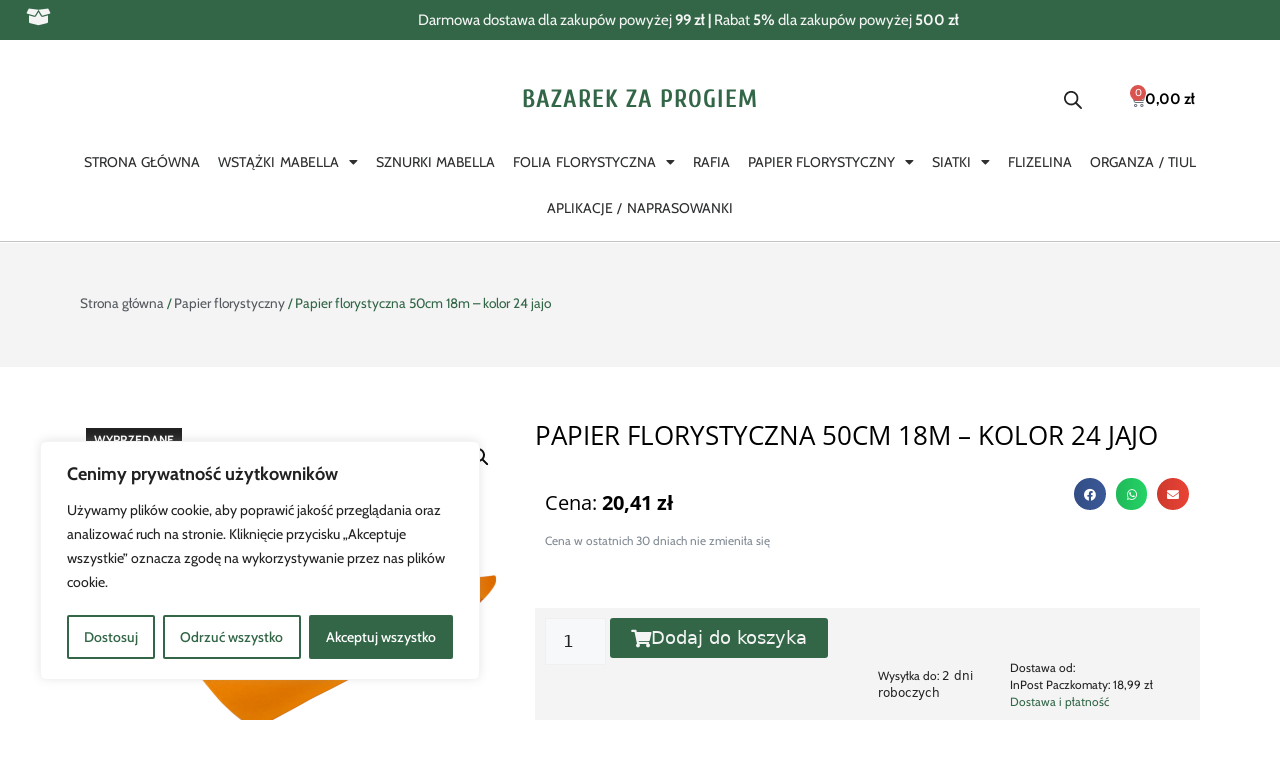

--- FILE ---
content_type: text/html; charset=UTF-8
request_url: https://bazarekzaprogiem.pl/produkt/papier-florystyczna-50cm-18m-kolor-24-jajo/
body_size: 41569
content:
<!DOCTYPE html>
<html lang="pl-PL" prefix="og: https://ogp.me/ns#">
<head>
	<meta charset="UTF-8">
	
<!-- Google Tag Manager for WordPress by gtm4wp.com -->
<script data-cfasync="false" data-pagespeed-no-defer>
	var gtm4wp_datalayer_name = "dataLayer";
	var dataLayer = dataLayer || [];
</script>
<!-- End Google Tag Manager for WordPress by gtm4wp.com --><meta name="viewport" content="width=device-width, initial-scale=1">
<!-- Optymalizacja wyszukiwarek według Rank Math - https://rankmath.com/ -->
<title>BAZAREK ZA PROGIEM - Papier florystyczna 50cm 18m - kolor 24 jajo</title>
<meta name="description" content="Specyfikacja: Szerokość: 25cm Szerokość po rozłożeniu: 50cm Długość: 20y = 18m (tolerancja +/- 5%) Rodzaj: matowa Papier wykorzystywana jest zarówno we florystyce i przy pakowaniu prezentów. Bogata kolorystyka umożliwi Państwu idealne dobranie koloru. Spakowany prezent lub kompozycje można ozdobić rafią którą znajdą Państwo również na naszych aukcjach."/>
<meta name="robots" content="follow, index, max-snippet:-1, max-video-preview:-1, max-image-preview:large"/>
<link rel="canonical" href="https://bazarekzaprogiem.pl/produkt/papier-florystyczna-50cm-18m-kolor-24-jajo/" />
<meta property="og:locale" content="pl_PL" />
<meta property="og:type" content="product" />
<meta property="og:title" content="BAZAREK ZA PROGIEM - Papier florystyczna 50cm 18m - kolor 24 jajo" />
<meta property="og:description" content="Specyfikacja: Szerokość: 25cm Szerokość po rozłożeniu: 50cm Długość: 20y = 18m (tolerancja +/- 5%) Rodzaj: matowa Papier wykorzystywana jest zarówno we florystyce i przy pakowaniu prezentów. Bogata kolorystyka umożliwi Państwu idealne dobranie koloru. Spakowany prezent lub kompozycje można ozdobić rafią którą znajdą Państwo również na naszych aukcjach." />
<meta property="og:url" content="https://bazarekzaprogiem.pl/produkt/papier-florystyczna-50cm-18m-kolor-24-jajo/" />
<meta property="og:site_name" content="BAZAREK ZA PROGIEM" />
<meta property="og:updated_time" content="2025-09-23T15:56:10+00:00" />
<meta property="og:image" content="https://bazarekzaprogiem.pl/wp-content/uploads/2022/06/PAP-MAT-24-1024x768.png" />
<meta property="og:image:secure_url" content="https://bazarekzaprogiem.pl/wp-content/uploads/2022/06/PAP-MAT-24-1024x768.png" />
<meta property="og:image:width" content="1024" />
<meta property="og:image:height" content="768" />
<meta property="og:image:alt" content="PAP MAT 24" />
<meta property="og:image:type" content="image/png" />
<meta property="product:brand" content="Papier florystyczny" />
<meta property="product:price:amount" content="20.41" />
<meta property="product:price:currency" content="PLN" />
<meta name="twitter:card" content="summary_large_image" />
<meta name="twitter:title" content="BAZAREK ZA PROGIEM - Papier florystyczna 50cm 18m - kolor 24 jajo" />
<meta name="twitter:description" content="Specyfikacja: Szerokość: 25cm Szerokość po rozłożeniu: 50cm Długość: 20y = 18m (tolerancja +/- 5%) Rodzaj: matowa Papier wykorzystywana jest zarówno we florystyce i przy pakowaniu prezentów. Bogata kolorystyka umożliwi Państwu idealne dobranie koloru. Spakowany prezent lub kompozycje można ozdobić rafią którą znajdą Państwo również na naszych aukcjach." />
<meta name="twitter:image" content="https://bazarekzaprogiem.pl/wp-content/uploads/2022/06/PAP-MAT-24-1024x768.png" />
<meta name="twitter:label1" content="Cena" />
<meta name="twitter:data1" content="20,41&nbsp;&#122;&#322;" />
<meta name="twitter:label2" content="Dostępność" />
<meta name="twitter:data2" content="Brak w magazynie" />
<script type="application/ld+json" class="rank-math-schema">{"@context":"https://schema.org","@graph":[{"@type":"Place","@id":"https://bazarekzaprogiem.pl/#place","address":{"@type":"PostalAddress","streetAddress":"os. Pod Grap\u0105 14/45","addressRegion":"\u015al\u0105sk","postalCode":"34-300","addressCountry":"\u017bywiec"}},{"@type":"Organization","@id":"https://bazarekzaprogiem.pl/#organization","name":"Bazarek Za Progiem","url":"https://bazarekzaprogiem.pl","sameAs":["https://www.facebook.com/bazarekzaprogiem"],"email":"kontakt@bazarekzaprogiem.pl","address":{"@type":"PostalAddress","streetAddress":"os. Pod Grap\u0105 14/45","addressRegion":"\u015al\u0105sk","postalCode":"34-300","addressCountry":"\u017bywiec"},"logo":{"@type":"ImageObject","@id":"https://bazarekzaprogiem.pl/#logo","url":"https://bazarekzaprogiem.pl/wp-content/uploads/2022/04/logo_ofc.png","contentUrl":"https://bazarekzaprogiem.pl/wp-content/uploads/2022/04/logo_ofc.png","caption":"BAZAREK ZA PROGIEM","inLanguage":"pl-PL","width":"150","height":"80"},"contactPoint":[{"@type":"ContactPoint","telephone":"519195779","contactType":"customer support"}],"description":"rafia / folia florystyczna / papier florystyczny / siatki florystyczne / organza / flizelina / naprasowanki / wst\u0105\u017cki Mabella Decorb\u00e4nder ","location":{"@id":"https://bazarekzaprogiem.pl/#place"}},{"@type":"WebSite","@id":"https://bazarekzaprogiem.pl/#website","url":"https://bazarekzaprogiem.pl","name":"BAZAREK ZA PROGIEM","alternateName":"BZP","publisher":{"@id":"https://bazarekzaprogiem.pl/#organization"},"inLanguage":"pl-PL"},{"@type":"ImageObject","@id":"https://bazarekzaprogiem.pl/wp-content/uploads/2022/06/PAP-MAT-24.png","url":"https://bazarekzaprogiem.pl/wp-content/uploads/2022/06/PAP-MAT-24.png","width":"4032","height":"3024","caption":"PAP MAT 24","inLanguage":"pl-PL"},{"@type":"ItemPage","@id":"https://bazarekzaprogiem.pl/produkt/papier-florystyczna-50cm-18m-kolor-24-jajo/#webpage","url":"https://bazarekzaprogiem.pl/produkt/papier-florystyczna-50cm-18m-kolor-24-jajo/","name":"BAZAREK ZA PROGIEM - Papier florystyczna 50cm 18m - kolor 24 jajo","datePublished":"2022-06-17T11:02:00+00:00","dateModified":"2025-09-23T15:56:10+00:00","isPartOf":{"@id":"https://bazarekzaprogiem.pl/#website"},"primaryImageOfPage":{"@id":"https://bazarekzaprogiem.pl/wp-content/uploads/2022/06/PAP-MAT-24.png"},"inLanguage":"pl-PL"},{"@type":"Product","brand":{"@type":"Brand","name":"Papier florystyczny"},"name":"BAZAREK ZA PROGIEM - Papier florystyczna 50cm 18m - kolor 24 jajo","description":"Specyfikacja: Szeroko\u015b\u0107: 25cm Szeroko\u015b\u0107 po roz\u0142o\u017ceniu: 50cm D\u0142ugo\u015b\u0107: 20y = 18m (tolerancja +/- 5%) Rodzaj: matowa Papier wykorzystywana jest zar\u00f3wno we florystyce i przy pakowaniu prezent\u00f3w. Bogata kolorystyka umo\u017cliwi Pa\u0144stwu idealne dobranie koloru. Spakowany prezent lub kompozycje mo\u017cna ozdobi\u0107 rafi\u0105 kt\u00f3r\u0105 znajd\u0105 Pa\u0144stwo r\u00f3wnie\u017c na naszych aukcjach.","sku":"PAP-LAM-24","category":"Papier florystyczny","mainEntityOfPage":{"@id":"https://bazarekzaprogiem.pl/produkt/papier-florystyczna-50cm-18m-kolor-24-jajo/#webpage"},"weight":{"@type":"QuantitativeValue","unitCode":"KGM","value":"0.14"},"image":[{"@type":"ImageObject","url":"https://bazarekzaprogiem.pl/wp-content/uploads/2022/06/PAP-MAT-24.png","height":"3024","width":"4032"}],"offers":{"@type":"Offer","price":"20.41","priceCurrency":"PLN","priceValidUntil":"2027-12-31","availability":"http://schema.org/OutOfStock","itemCondition":"NewCondition","url":"https://bazarekzaprogiem.pl/produkt/papier-florystyczna-50cm-18m-kolor-24-jajo/","seller":{"@type":"Organization","@id":"https://bazarekzaprogiem.pl/","name":"BAZAREK ZA PROGIEM","url":"https://bazarekzaprogiem.pl","logo":"https://bazarekzaprogiem.pl/wp-content/uploads/2022/04/logo_ofc.png"}},"@id":"https://bazarekzaprogiem.pl/produkt/papier-florystyczna-50cm-18m-kolor-24-jajo/#richSnippet"}]}</script>
<!-- /Wtyczka Rank Math WordPress SEO -->

<link rel='dns-prefetch' href='//player.vimeo.com' />
<link rel='dns-prefetch' href='//w.soundcloud.com' />
<link rel='dns-prefetch' href='//www.googletagmanager.com' />
<link rel='dns-prefetch' href='//geowidget.easypack24.net' />
<link href='https://fonts.gstatic.com' crossorigin rel='preconnect' />
<link href='https://fonts.googleapis.com' crossorigin rel='preconnect' />
<link rel="alternate" type="application/rss+xml" title="BAZAREK ZA PROGIEM &raquo; Kanał z wpisami" href="https://bazarekzaprogiem.pl/feed/" />
<link rel="alternate" type="application/rss+xml" title="BAZAREK ZA PROGIEM &raquo; Kanał z komentarzami" href="https://bazarekzaprogiem.pl/comments/feed/" />
<link rel="alternate" type="application/rss+xml" title="BAZAREK ZA PROGIEM &raquo; Papier florystyczna 50cm 18m &#8211; kolor 24 jajo Kanał z komentarzami" href="https://bazarekzaprogiem.pl/produkt/papier-florystyczna-50cm-18m-kolor-24-jajo/feed/" />
<link rel="alternate" title="oEmbed (JSON)" type="application/json+oembed" href="https://bazarekzaprogiem.pl/wp-json/oembed/1.0/embed?url=https%3A%2F%2Fbazarekzaprogiem.pl%2Fprodukt%2Fpapier-florystyczna-50cm-18m-kolor-24-jajo%2F" />
<link rel="alternate" title="oEmbed (XML)" type="text/xml+oembed" href="https://bazarekzaprogiem.pl/wp-json/oembed/1.0/embed?url=https%3A%2F%2Fbazarekzaprogiem.pl%2Fprodukt%2Fpapier-florystyczna-50cm-18m-kolor-24-jajo%2F&#038;format=xml" />
<style id='wp-img-auto-sizes-contain-inline-css'>
img:is([sizes=auto i],[sizes^="auto," i]){contain-intrinsic-size:3000px 1500px}
/*# sourceURL=wp-img-auto-sizes-contain-inline-css */
</style>
<link rel='stylesheet' id='hfe-widgets-style-css' href='https://bazarekzaprogiem.pl/wp-content/plugins/header-footer-elementor/inc/widgets-css/frontend.css?ver=2.2.4' media='all' />
<style id='wp-emoji-styles-inline-css'>

	img.wp-smiley, img.emoji {
		display: inline !important;
		border: none !important;
		box-shadow: none !important;
		height: 1em !important;
		width: 1em !important;
		margin: 0 0.07em !important;
		vertical-align: -0.1em !important;
		background: none !important;
		padding: 0 !important;
	}
/*# sourceURL=wp-emoji-styles-inline-css */
</style>
<link rel='stylesheet' id='wp-block-library-css' href='https://bazarekzaprogiem.pl/wp-includes/css/dist/block-library/style.min.css?ver=6.9' media='all' />
<style id='classic-theme-styles-inline-css'>
/*! This file is auto-generated */
.wp-block-button__link{color:#fff;background-color:#32373c;border-radius:9999px;box-shadow:none;text-decoration:none;padding:calc(.667em + 2px) calc(1.333em + 2px);font-size:1.125em}.wp-block-file__button{background:#32373c;color:#fff;text-decoration:none}
/*# sourceURL=/wp-includes/css/classic-themes.min.css */
</style>
<style id='global-styles-inline-css'>
:root{--wp--preset--aspect-ratio--square: 1;--wp--preset--aspect-ratio--4-3: 4/3;--wp--preset--aspect-ratio--3-4: 3/4;--wp--preset--aspect-ratio--3-2: 3/2;--wp--preset--aspect-ratio--2-3: 2/3;--wp--preset--aspect-ratio--16-9: 16/9;--wp--preset--aspect-ratio--9-16: 9/16;--wp--preset--color--black: #000000;--wp--preset--color--cyan-bluish-gray: #abb8c3;--wp--preset--color--white: #ffffff;--wp--preset--color--pale-pink: #f78da7;--wp--preset--color--vivid-red: #cf2e2e;--wp--preset--color--luminous-vivid-orange: #ff6900;--wp--preset--color--luminous-vivid-amber: #fcb900;--wp--preset--color--light-green-cyan: #7bdcb5;--wp--preset--color--vivid-green-cyan: #00d084;--wp--preset--color--pale-cyan-blue: #8ed1fc;--wp--preset--color--vivid-cyan-blue: #0693e3;--wp--preset--color--vivid-purple: #9b51e0;--wp--preset--color--contrast: var(--contrast);--wp--preset--color--contrast-2: var(--contrast-2);--wp--preset--color--contrast-3: var(--contrast-3);--wp--preset--color--base: var(--base);--wp--preset--color--base-2: var(--base-2);--wp--preset--color--base-3: var(--base-3);--wp--preset--color--accent: var(--accent);--wp--preset--gradient--vivid-cyan-blue-to-vivid-purple: linear-gradient(135deg,rgb(6,147,227) 0%,rgb(155,81,224) 100%);--wp--preset--gradient--light-green-cyan-to-vivid-green-cyan: linear-gradient(135deg,rgb(122,220,180) 0%,rgb(0,208,130) 100%);--wp--preset--gradient--luminous-vivid-amber-to-luminous-vivid-orange: linear-gradient(135deg,rgb(252,185,0) 0%,rgb(255,105,0) 100%);--wp--preset--gradient--luminous-vivid-orange-to-vivid-red: linear-gradient(135deg,rgb(255,105,0) 0%,rgb(207,46,46) 100%);--wp--preset--gradient--very-light-gray-to-cyan-bluish-gray: linear-gradient(135deg,rgb(238,238,238) 0%,rgb(169,184,195) 100%);--wp--preset--gradient--cool-to-warm-spectrum: linear-gradient(135deg,rgb(74,234,220) 0%,rgb(151,120,209) 20%,rgb(207,42,186) 40%,rgb(238,44,130) 60%,rgb(251,105,98) 80%,rgb(254,248,76) 100%);--wp--preset--gradient--blush-light-purple: linear-gradient(135deg,rgb(255,206,236) 0%,rgb(152,150,240) 100%);--wp--preset--gradient--blush-bordeaux: linear-gradient(135deg,rgb(254,205,165) 0%,rgb(254,45,45) 50%,rgb(107,0,62) 100%);--wp--preset--gradient--luminous-dusk: linear-gradient(135deg,rgb(255,203,112) 0%,rgb(199,81,192) 50%,rgb(65,88,208) 100%);--wp--preset--gradient--pale-ocean: linear-gradient(135deg,rgb(255,245,203) 0%,rgb(182,227,212) 50%,rgb(51,167,181) 100%);--wp--preset--gradient--electric-grass: linear-gradient(135deg,rgb(202,248,128) 0%,rgb(113,206,126) 100%);--wp--preset--gradient--midnight: linear-gradient(135deg,rgb(2,3,129) 0%,rgb(40,116,252) 100%);--wp--preset--font-size--small: 13px;--wp--preset--font-size--medium: 20px;--wp--preset--font-size--large: 36px;--wp--preset--font-size--x-large: 42px;--wp--preset--spacing--20: 0.44rem;--wp--preset--spacing--30: 0.67rem;--wp--preset--spacing--40: 1rem;--wp--preset--spacing--50: 1.5rem;--wp--preset--spacing--60: 2.25rem;--wp--preset--spacing--70: 3.38rem;--wp--preset--spacing--80: 5.06rem;--wp--preset--shadow--natural: 6px 6px 9px rgba(0, 0, 0, 0.2);--wp--preset--shadow--deep: 12px 12px 50px rgba(0, 0, 0, 0.4);--wp--preset--shadow--sharp: 6px 6px 0px rgba(0, 0, 0, 0.2);--wp--preset--shadow--outlined: 6px 6px 0px -3px rgb(255, 255, 255), 6px 6px rgb(0, 0, 0);--wp--preset--shadow--crisp: 6px 6px 0px rgb(0, 0, 0);}:where(.is-layout-flex){gap: 0.5em;}:where(.is-layout-grid){gap: 0.5em;}body .is-layout-flex{display: flex;}.is-layout-flex{flex-wrap: wrap;align-items: center;}.is-layout-flex > :is(*, div){margin: 0;}body .is-layout-grid{display: grid;}.is-layout-grid > :is(*, div){margin: 0;}:where(.wp-block-columns.is-layout-flex){gap: 2em;}:where(.wp-block-columns.is-layout-grid){gap: 2em;}:where(.wp-block-post-template.is-layout-flex){gap: 1.25em;}:where(.wp-block-post-template.is-layout-grid){gap: 1.25em;}.has-black-color{color: var(--wp--preset--color--black) !important;}.has-cyan-bluish-gray-color{color: var(--wp--preset--color--cyan-bluish-gray) !important;}.has-white-color{color: var(--wp--preset--color--white) !important;}.has-pale-pink-color{color: var(--wp--preset--color--pale-pink) !important;}.has-vivid-red-color{color: var(--wp--preset--color--vivid-red) !important;}.has-luminous-vivid-orange-color{color: var(--wp--preset--color--luminous-vivid-orange) !important;}.has-luminous-vivid-amber-color{color: var(--wp--preset--color--luminous-vivid-amber) !important;}.has-light-green-cyan-color{color: var(--wp--preset--color--light-green-cyan) !important;}.has-vivid-green-cyan-color{color: var(--wp--preset--color--vivid-green-cyan) !important;}.has-pale-cyan-blue-color{color: var(--wp--preset--color--pale-cyan-blue) !important;}.has-vivid-cyan-blue-color{color: var(--wp--preset--color--vivid-cyan-blue) !important;}.has-vivid-purple-color{color: var(--wp--preset--color--vivid-purple) !important;}.has-black-background-color{background-color: var(--wp--preset--color--black) !important;}.has-cyan-bluish-gray-background-color{background-color: var(--wp--preset--color--cyan-bluish-gray) !important;}.has-white-background-color{background-color: var(--wp--preset--color--white) !important;}.has-pale-pink-background-color{background-color: var(--wp--preset--color--pale-pink) !important;}.has-vivid-red-background-color{background-color: var(--wp--preset--color--vivid-red) !important;}.has-luminous-vivid-orange-background-color{background-color: var(--wp--preset--color--luminous-vivid-orange) !important;}.has-luminous-vivid-amber-background-color{background-color: var(--wp--preset--color--luminous-vivid-amber) !important;}.has-light-green-cyan-background-color{background-color: var(--wp--preset--color--light-green-cyan) !important;}.has-vivid-green-cyan-background-color{background-color: var(--wp--preset--color--vivid-green-cyan) !important;}.has-pale-cyan-blue-background-color{background-color: var(--wp--preset--color--pale-cyan-blue) !important;}.has-vivid-cyan-blue-background-color{background-color: var(--wp--preset--color--vivid-cyan-blue) !important;}.has-vivid-purple-background-color{background-color: var(--wp--preset--color--vivid-purple) !important;}.has-black-border-color{border-color: var(--wp--preset--color--black) !important;}.has-cyan-bluish-gray-border-color{border-color: var(--wp--preset--color--cyan-bluish-gray) !important;}.has-white-border-color{border-color: var(--wp--preset--color--white) !important;}.has-pale-pink-border-color{border-color: var(--wp--preset--color--pale-pink) !important;}.has-vivid-red-border-color{border-color: var(--wp--preset--color--vivid-red) !important;}.has-luminous-vivid-orange-border-color{border-color: var(--wp--preset--color--luminous-vivid-orange) !important;}.has-luminous-vivid-amber-border-color{border-color: var(--wp--preset--color--luminous-vivid-amber) !important;}.has-light-green-cyan-border-color{border-color: var(--wp--preset--color--light-green-cyan) !important;}.has-vivid-green-cyan-border-color{border-color: var(--wp--preset--color--vivid-green-cyan) !important;}.has-pale-cyan-blue-border-color{border-color: var(--wp--preset--color--pale-cyan-blue) !important;}.has-vivid-cyan-blue-border-color{border-color: var(--wp--preset--color--vivid-cyan-blue) !important;}.has-vivid-purple-border-color{border-color: var(--wp--preset--color--vivid-purple) !important;}.has-vivid-cyan-blue-to-vivid-purple-gradient-background{background: var(--wp--preset--gradient--vivid-cyan-blue-to-vivid-purple) !important;}.has-light-green-cyan-to-vivid-green-cyan-gradient-background{background: var(--wp--preset--gradient--light-green-cyan-to-vivid-green-cyan) !important;}.has-luminous-vivid-amber-to-luminous-vivid-orange-gradient-background{background: var(--wp--preset--gradient--luminous-vivid-amber-to-luminous-vivid-orange) !important;}.has-luminous-vivid-orange-to-vivid-red-gradient-background{background: var(--wp--preset--gradient--luminous-vivid-orange-to-vivid-red) !important;}.has-very-light-gray-to-cyan-bluish-gray-gradient-background{background: var(--wp--preset--gradient--very-light-gray-to-cyan-bluish-gray) !important;}.has-cool-to-warm-spectrum-gradient-background{background: var(--wp--preset--gradient--cool-to-warm-spectrum) !important;}.has-blush-light-purple-gradient-background{background: var(--wp--preset--gradient--blush-light-purple) !important;}.has-blush-bordeaux-gradient-background{background: var(--wp--preset--gradient--blush-bordeaux) !important;}.has-luminous-dusk-gradient-background{background: var(--wp--preset--gradient--luminous-dusk) !important;}.has-pale-ocean-gradient-background{background: var(--wp--preset--gradient--pale-ocean) !important;}.has-electric-grass-gradient-background{background: var(--wp--preset--gradient--electric-grass) !important;}.has-midnight-gradient-background{background: var(--wp--preset--gradient--midnight) !important;}.has-small-font-size{font-size: var(--wp--preset--font-size--small) !important;}.has-medium-font-size{font-size: var(--wp--preset--font-size--medium) !important;}.has-large-font-size{font-size: var(--wp--preset--font-size--large) !important;}.has-x-large-font-size{font-size: var(--wp--preset--font-size--x-large) !important;}
:where(.wp-block-post-template.is-layout-flex){gap: 1.25em;}:where(.wp-block-post-template.is-layout-grid){gap: 1.25em;}
:where(.wp-block-term-template.is-layout-flex){gap: 1.25em;}:where(.wp-block-term-template.is-layout-grid){gap: 1.25em;}
:where(.wp-block-columns.is-layout-flex){gap: 2em;}:where(.wp-block-columns.is-layout-grid){gap: 2em;}
:root :where(.wp-block-pullquote){font-size: 1.5em;line-height: 1.6;}
/*# sourceURL=global-styles-inline-css */
</style>
<link rel='stylesheet' id='dashicons-css' href='https://bazarekzaprogiem.pl/wp-includes/css/dashicons.min.css?ver=6.9' media='all' />
<link rel='stylesheet' id='admin-bar-css' href='https://bazarekzaprogiem.pl/wp-includes/css/admin-bar.min.css?ver=6.9' media='all' />
<style id='admin-bar-inline-css'>

    /* Hide CanvasJS credits for P404 charts specifically */
    #p404RedirectChart .canvasjs-chart-credit {
        display: none !important;
    }
    
    #p404RedirectChart canvas {
        border-radius: 6px;
    }

    .p404-redirect-adminbar-weekly-title {
        font-weight: bold;
        font-size: 14px;
        color: #fff;
        margin-bottom: 6px;
    }

    #wpadminbar #wp-admin-bar-p404_free_top_button .ab-icon:before {
        content: "\f103";
        color: #dc3545;
        top: 3px;
    }
    
    #wp-admin-bar-p404_free_top_button .ab-item {
        min-width: 80px !important;
        padding: 0px !important;
    }
    
    /* Ensure proper positioning and z-index for P404 dropdown */
    .p404-redirect-adminbar-dropdown-wrap { 
        min-width: 0; 
        padding: 0;
        position: static !important;
    }
    
    #wpadminbar #wp-admin-bar-p404_free_top_button_dropdown {
        position: static !important;
    }
    
    #wpadminbar #wp-admin-bar-p404_free_top_button_dropdown .ab-item {
        padding: 0 !important;
        margin: 0 !important;
    }
    
    .p404-redirect-dropdown-container {
        min-width: 340px;
        padding: 18px 18px 12px 18px;
        background: #23282d !important;
        color: #fff;
        border-radius: 12px;
        box-shadow: 0 8px 32px rgba(0,0,0,0.25);
        margin-top: 10px;
        position: relative !important;
        z-index: 999999 !important;
        display: block !important;
        border: 1px solid #444;
    }
    
    /* Ensure P404 dropdown appears on hover */
    #wpadminbar #wp-admin-bar-p404_free_top_button .p404-redirect-dropdown-container { 
        display: none !important;
    }
    
    #wpadminbar #wp-admin-bar-p404_free_top_button:hover .p404-redirect-dropdown-container { 
        display: block !important;
    }
    
    #wpadminbar #wp-admin-bar-p404_free_top_button:hover #wp-admin-bar-p404_free_top_button_dropdown .p404-redirect-dropdown-container {
        display: block !important;
    }
    
    .p404-redirect-card {
        background: #2c3338;
        border-radius: 8px;
        padding: 18px 18px 12px 18px;
        box-shadow: 0 2px 8px rgba(0,0,0,0.07);
        display: flex;
        flex-direction: column;
        align-items: flex-start;
        border: 1px solid #444;
    }
    
    .p404-redirect-btn {
        display: inline-block;
        background: #dc3545;
        color: #fff !important;
        font-weight: bold;
        padding: 5px 22px;
        border-radius: 8px;
        text-decoration: none;
        font-size: 17px;
        transition: background 0.2s, box-shadow 0.2s;
        margin-top: 8px;
        box-shadow: 0 2px 8px rgba(220,53,69,0.15);
        text-align: center;
        line-height: 1.6;
    }
    
    .p404-redirect-btn:hover {
        background: #c82333;
        color: #fff !important;
        box-shadow: 0 4px 16px rgba(220,53,69,0.25);
    }
    
    /* Prevent conflicts with other admin bar dropdowns */
    #wpadminbar .ab-top-menu > li:hover > .ab-item,
    #wpadminbar .ab-top-menu > li.hover > .ab-item {
        z-index: auto;
    }
    
    #wpadminbar #wp-admin-bar-p404_free_top_button:hover > .ab-item {
        z-index: 999998 !important;
    }
    
/*# sourceURL=admin-bar-inline-css */
</style>
<link rel='stylesheet' id='wcsob-css' href='https://bazarekzaprogiem.pl/wp-content/plugins/sold-out-badge-for-woocommerce//style.css?ver=6.9' media='all' />
<style id='wcsob-inline-css'>
.wcsob_soldout { color: #ffffff;background: #222222;font-size: 12px;padding-top: 3px;padding-right: 8px;padding-bottom: 3px;padding-left: 8px;font-weight: bold;width: auto;height: auto;border-radius: 0px;z-index: 9999;text-align: center;position: absolute;top: 6px;right: auto;bottom: auto;left: 6px; }.single-product .wcsob_soldout { top: 6px;right: auto;bottom: auto;left: 6px; }
/*# sourceURL=wcsob-inline-css */
</style>
<link rel='stylesheet' id='woo-product-category-discount-css' href='https://bazarekzaprogiem.pl/wp-content/plugins/woo-product-category-discount/public/css/woo-product-category-discount-public.css?ver=5.15' media='all' />
<link rel='stylesheet' id='wpmenucart-icons-css' href='https://bazarekzaprogiem.pl/wp-content/plugins/woocommerce-menu-bar-cart/assets/css/wpmenucart-icons.min.css?ver=2.14.12' media='all' />
<style id='wpmenucart-icons-inline-css'>
@font-face{font-family:WPMenuCart;src:url(https://bazarekzaprogiem.pl/wp-content/plugins/woocommerce-menu-bar-cart/assets/fonts/WPMenuCart.eot);src:url(https://bazarekzaprogiem.pl/wp-content/plugins/woocommerce-menu-bar-cart/assets/fonts/WPMenuCart.eot?#iefix) format('embedded-opentype'),url(https://bazarekzaprogiem.pl/wp-content/plugins/woocommerce-menu-bar-cart/assets/fonts/WPMenuCart.woff2) format('woff2'),url(https://bazarekzaprogiem.pl/wp-content/plugins/woocommerce-menu-bar-cart/assets/fonts/WPMenuCart.woff) format('woff'),url(https://bazarekzaprogiem.pl/wp-content/plugins/woocommerce-menu-bar-cart/assets/fonts/WPMenuCart.ttf) format('truetype'),url(https://bazarekzaprogiem.pl/wp-content/plugins/woocommerce-menu-bar-cart/assets/fonts/WPMenuCart.svg#WPMenuCart) format('svg');font-weight:400;font-style:normal;font-display:swap}
/*# sourceURL=wpmenucart-icons-inline-css */
</style>
<link rel='stylesheet' id='wpmenucart-css' href='https://bazarekzaprogiem.pl/wp-content/plugins/woocommerce-menu-bar-cart/assets/css/wpmenucart-main.min.css?ver=2.14.12' media='all' />
<link rel='stylesheet' id='photoswipe-css' href='https://bazarekzaprogiem.pl/wp-content/plugins/woocommerce/assets/css/photoswipe/photoswipe.min.css?ver=9.8.6' media='all' />
<link rel='stylesheet' id='photoswipe-default-skin-css' href='https://bazarekzaprogiem.pl/wp-content/plugins/woocommerce/assets/css/photoswipe/default-skin/default-skin.min.css?ver=9.8.6' media='all' />
<link rel='stylesheet' id='woocommerce-layout-css' href='https://bazarekzaprogiem.pl/wp-content/plugins/woocommerce/assets/css/woocommerce-layout.css?ver=9.8.6' media='all' />
<link rel='stylesheet' id='woocommerce-smallscreen-css' href='https://bazarekzaprogiem.pl/wp-content/plugins/woocommerce/assets/css/woocommerce-smallscreen.css?ver=9.8.6' media='only screen and (max-width: 768px)' />
<link rel='stylesheet' id='woocommerce-general-css' href='https://bazarekzaprogiem.pl/wp-content/plugins/woocommerce/assets/css/woocommerce.css?ver=9.8.6' media='all' />
<style id='woocommerce-general-inline-css'>
.woocommerce .page-header-image-single {display: none;}.woocommerce .entry-content,.woocommerce .product .entry-summary {margin-top: 0;}.related.products {clear: both;}.checkout-subscribe-prompt.clear {visibility: visible;height: initial;width: initial;}@media (max-width:768px) {.woocommerce .woocommerce-ordering,.woocommerce-page .woocommerce-ordering {float: none;}.woocommerce .woocommerce-ordering select {max-width: 100%;}.woocommerce ul.products li.product,.woocommerce-page ul.products li.product,.woocommerce-page[class*=columns-] ul.products li.product,.woocommerce[class*=columns-] ul.products li.product {width: 100%;float: none;}}
/*# sourceURL=woocommerce-general-inline-css */
</style>
<style id='woocommerce-inline-inline-css'>
.woocommerce form .form-row .required { visibility: visible; }
/*# sourceURL=woocommerce-inline-inline-css */
</style>
<link rel='stylesheet' id='hfe-style-css' href='https://bazarekzaprogiem.pl/wp-content/plugins/header-footer-elementor/assets/css/header-footer-elementor.css?ver=2.2.4' media='all' />
<link rel='stylesheet' id='elementor-icons-css' href='https://bazarekzaprogiem.pl/wp-content/plugins/elementor/assets/lib/eicons/css/elementor-icons.min.css?ver=5.44.0' media='all' />
<link rel='stylesheet' id='elementor-frontend-css' href='https://bazarekzaprogiem.pl/wp-content/plugins/elementor/assets/css/frontend.min.css?ver=3.33.3' media='all' />
<link rel='stylesheet' id='elementor-post-189-css' href='https://bazarekzaprogiem.pl/wp-content/uploads/elementor/css/post-189.css?ver=1768922631' media='all' />
<link rel='stylesheet' id='elementor-pro-css' href='https://bazarekzaprogiem.pl/wp-content/plugins/elementor-pro/assets/css/frontend.min.css?ver=3.21.0' media='all' />
<link rel='stylesheet' id='wc-price-history-frontend-css' href='https://bazarekzaprogiem.pl/wp-content/plugins/wc-price-history/assets/css/frontend.css?ver=1.7' media='all' />
<link rel='stylesheet' id='brands-styles-css' href='https://bazarekzaprogiem.pl/wp-content/plugins/woocommerce/assets/css/brands.css?ver=9.8.6' media='all' />
<link rel='stylesheet' id='dgwt-wcas-style-css' href='https://bazarekzaprogiem.pl/wp-content/plugins/ajax-search-for-woocommerce/assets/css/style.min.css?ver=1.30.0' media='all' />
<link rel='stylesheet' id='generate-comments-css' href='https://bazarekzaprogiem.pl/wp-content/themes/generatepress/assets/css/components/comments.min.css?ver=3.5.1' media='all' />
<link rel='stylesheet' id='generate-widget-areas-css' href='https://bazarekzaprogiem.pl/wp-content/themes/generatepress/assets/css/components/widget-areas.min.css?ver=3.5.1' media='all' />
<link rel='stylesheet' id='generate-style-css' href='https://bazarekzaprogiem.pl/wp-content/themes/generatepress/assets/css/main.min.css?ver=3.5.1' media='all' />
<style id='generate-style-inline-css'>
body{background-color:#ffffff;color:var(--contrast);}a{color:#326647;}a{text-decoration:underline;}.entry-title a, .site-branding a, a.button, .wp-block-button__link, .main-navigation a{text-decoration:none;}a:hover, a:focus, a:active{color:var(--contrast);}.wp-block-group__inner-container{max-width:1200px;margin-left:auto;margin-right:auto;}:root{--contrast:#222222;--contrast-2:#575760;--contrast-3:#b2b2be;--base:#f0f0f0;--base-2:#f7f8f9;--base-3:#ffffff;--accent:#1e73be;}:root .has-contrast-color{color:var(--contrast);}:root .has-contrast-background-color{background-color:var(--contrast);}:root .has-contrast-2-color{color:var(--contrast-2);}:root .has-contrast-2-background-color{background-color:var(--contrast-2);}:root .has-contrast-3-color{color:var(--contrast-3);}:root .has-contrast-3-background-color{background-color:var(--contrast-3);}:root .has-base-color{color:var(--base);}:root .has-base-background-color{background-color:var(--base);}:root .has-base-2-color{color:var(--base-2);}:root .has-base-2-background-color{background-color:var(--base-2);}:root .has-base-3-color{color:var(--base-3);}:root .has-base-3-background-color{background-color:var(--base-3);}:root .has-accent-color{color:var(--accent);}:root .has-accent-background-color{background-color:var(--accent);}.top-bar{background-color:#636363;color:#ffffff;}.top-bar a{color:#ffffff;}.top-bar a:hover{color:#303030;}.site-header{background-color:var(--base-3);}.main-title a,.main-title a:hover{color:var(--contrast);}.site-description{color:var(--contrast-2);}.mobile-menu-control-wrapper .menu-toggle,.mobile-menu-control-wrapper .menu-toggle:hover,.mobile-menu-control-wrapper .menu-toggle:focus,.has-inline-mobile-toggle #site-navigation.toggled{background-color:rgba(0, 0, 0, 0.02);}.main-navigation,.main-navigation ul ul{background-color:var(--base-3);}.main-navigation .main-nav ul li a, .main-navigation .menu-toggle, .main-navigation .menu-bar-items{color:var(--contrast);}.main-navigation .main-nav ul li:not([class*="current-menu-"]):hover > a, .main-navigation .main-nav ul li:not([class*="current-menu-"]):focus > a, .main-navigation .main-nav ul li.sfHover:not([class*="current-menu-"]) > a, .main-navigation .menu-bar-item:hover > a, .main-navigation .menu-bar-item.sfHover > a{color:var(--accent);}button.menu-toggle:hover,button.menu-toggle:focus{color:var(--contrast);}.main-navigation .main-nav ul li[class*="current-menu-"] > a{color:var(--accent);}.navigation-search input[type="search"],.navigation-search input[type="search"]:active, .navigation-search input[type="search"]:focus, .main-navigation .main-nav ul li.search-item.active > a, .main-navigation .menu-bar-items .search-item.active > a{color:var(--accent);}.main-navigation ul ul{background-color:var(--base);}.separate-containers .inside-article, .separate-containers .comments-area, .separate-containers .page-header, .one-container .container, .separate-containers .paging-navigation, .inside-page-header{background-color:var(--base-3);}.inside-article a,.paging-navigation a,.comments-area a,.page-header a{color:#29292c;}.inside-article a:hover,.paging-navigation a:hover,.comments-area a:hover,.page-header a:hover{color:#326647;}.entry-title a{color:var(--contrast);}.entry-title a:hover{color:var(--contrast-2);}.entry-meta{color:var(--contrast-2);}.sidebar .widget{color:var(--contrast-2);background-color:var(--base-3);}.sidebar .widget a{color:var(--contrast);}.sidebar .widget a:hover{color:#326647;}.footer-widgets{background-color:var(--base-3);}.site-info{background-color:var(--base-3);}input[type="text"],input[type="email"],input[type="url"],input[type="password"],input[type="search"],input[type="tel"],input[type="number"],textarea,select{color:var(--contrast);background-color:var(--base-2);border-color:var(--base);}input[type="text"]:focus,input[type="email"]:focus,input[type="url"]:focus,input[type="password"]:focus,input[type="search"]:focus,input[type="tel"]:focus,input[type="number"]:focus,textarea:focus,select:focus{color:var(--contrast);background-color:var(--base-2);border-color:var(--contrast-3);}button,html input[type="button"],input[type="reset"],input[type="submit"],a.button,a.wp-block-button__link:not(.has-background){color:#ffffff;background-color:#55555e;}button:hover,html input[type="button"]:hover,input[type="reset"]:hover,input[type="submit"]:hover,a.button:hover,button:focus,html input[type="button"]:focus,input[type="reset"]:focus,input[type="submit"]:focus,a.button:focus,a.wp-block-button__link:not(.has-background):active,a.wp-block-button__link:not(.has-background):focus,a.wp-block-button__link:not(.has-background):hover{color:#ffffff;background-color:var(--contrast);}a.generate-back-to-top{background-color:rgba( 0,0,0,0.4 );color:#ffffff;}a.generate-back-to-top:hover,a.generate-back-to-top:focus{background-color:rgba( 0,0,0,0.6 );color:#ffffff;}:root{--gp-search-modal-bg-color:var(--base-3);--gp-search-modal-text-color:var(--contrast);--gp-search-modal-overlay-bg-color:rgba(0,0,0,0.2);}@media (max-width:768px){.main-navigation .menu-bar-item:hover > a, .main-navigation .menu-bar-item.sfHover > a{background:none;color:var(--contrast);}}.nav-below-header .main-navigation .inside-navigation.grid-container, .nav-above-header .main-navigation .inside-navigation.grid-container{padding:0px 20px 0px 20px;}.site-main .wp-block-group__inner-container{padding:40px;}.separate-containers .paging-navigation{padding-top:20px;padding-bottom:20px;}.entry-content .alignwide, body:not(.no-sidebar) .entry-content .alignfull{margin-left:-40px;width:calc(100% + 80px);max-width:calc(100% + 80px);}.rtl .menu-item-has-children .dropdown-menu-toggle{padding-left:20px;}.rtl .main-navigation .main-nav ul li.menu-item-has-children > a{padding-right:20px;}@media (max-width:768px){.separate-containers .inside-article, .separate-containers .comments-area, .separate-containers .page-header, .separate-containers .paging-navigation, .one-container .site-content, .inside-page-header{padding:30px;}.site-main .wp-block-group__inner-container{padding:30px;}.inside-top-bar{padding-right:30px;padding-left:30px;}.inside-header{padding-right:30px;padding-left:30px;}.widget-area .widget{padding-top:30px;padding-right:30px;padding-bottom:30px;padding-left:30px;}.footer-widgets-container{padding-top:30px;padding-right:30px;padding-bottom:30px;padding-left:30px;}.inside-site-info{padding-right:30px;padding-left:30px;}.entry-content .alignwide, body:not(.no-sidebar) .entry-content .alignfull{margin-left:-30px;width:calc(100% + 60px);max-width:calc(100% + 60px);}.one-container .site-main .paging-navigation{margin-bottom:20px;}}/* End cached CSS */.is-right-sidebar{width:30%;}.is-left-sidebar{width:30%;}.site-content .content-area{width:100%;}@media (max-width:768px){.main-navigation .menu-toggle,.sidebar-nav-mobile:not(#sticky-placeholder){display:block;}.main-navigation ul,.gen-sidebar-nav,.main-navigation:not(.slideout-navigation):not(.toggled) .main-nav > ul,.has-inline-mobile-toggle #site-navigation .inside-navigation > *:not(.navigation-search):not(.main-nav){display:none;}.nav-align-right .inside-navigation,.nav-align-center .inside-navigation{justify-content:space-between;}.has-inline-mobile-toggle .mobile-menu-control-wrapper{display:flex;flex-wrap:wrap;}.has-inline-mobile-toggle .inside-header{flex-direction:row;text-align:left;flex-wrap:wrap;}.has-inline-mobile-toggle .header-widget,.has-inline-mobile-toggle #site-navigation{flex-basis:100%;}.nav-float-left .has-inline-mobile-toggle #site-navigation{order:10;}}
.elementor-template-full-width .site-content{display:block;}
/*# sourceURL=generate-style-inline-css */
</style>
<link rel='stylesheet' id='generate-google-fonts-css' href='https://fonts.googleapis.com/css?family=Open+Sans%3A300%2C300italic%2Cregular%2Citalic%2C600%2C600italic%2C700%2C700italic%2C800%2C800italic&#038;display=auto&#038;ver=3.5.1' media='all' />
<link rel='stylesheet' id='elementor-post-8373-css' href='https://bazarekzaprogiem.pl/wp-content/uploads/elementor/css/post-8373.css?ver=1768922632' media='all' />
<link rel='stylesheet' id='elementor-post-7630-css' href='https://bazarekzaprogiem.pl/wp-content/uploads/elementor/css/post-7630.css?ver=1768922632' media='all' />
<link rel='stylesheet' id='elementor-post-9800-css' href='https://bazarekzaprogiem.pl/wp-content/uploads/elementor/css/post-9800.css?ver=1768923059' media='all' />
<link rel='stylesheet' id='pwb-styles-frontend-css' href='https://bazarekzaprogiem.pl/wp-content/plugins/perfect-woocommerce-brands/build/frontend/css/style.css?ver=3.5.0' media='all' />
<link rel='stylesheet' id='flexible-shipping-free-shipping-css' href='https://bazarekzaprogiem.pl/wp-content/plugins/flexible-shipping/assets/dist/css/free-shipping.css?ver=6.0.0.2' media='all' />
<link rel='stylesheet' id='pmw-public-elementor-fix-css' href='https://bazarekzaprogiem.pl/wp-content/plugins/woocommerce-google-adwords-conversion-tracking-tag/css/public/elementor-fix.css?ver=1.47.0' media='all' />
<link rel='stylesheet' id='hfe-elementor-icons-css' href='https://bazarekzaprogiem.pl/wp-content/plugins/elementor/assets/lib/eicons/css/elementor-icons.min.css?ver=5.34.0' media='all' />
<link rel='stylesheet' id='hfe-icons-list-css' href='https://bazarekzaprogiem.pl/wp-content/plugins/elementor/assets/css/widget-icon-list.min.css?ver=3.24.3' media='all' />
<link rel='stylesheet' id='hfe-social-icons-css' href='https://bazarekzaprogiem.pl/wp-content/plugins/elementor/assets/css/widget-social-icons.min.css?ver=3.24.0' media='all' />
<link rel='stylesheet' id='hfe-social-share-icons-brands-css' href='https://bazarekzaprogiem.pl/wp-content/plugins/elementor/assets/lib/font-awesome/css/brands.css?ver=5.15.3' media='all' />
<link rel='stylesheet' id='hfe-social-share-icons-fontawesome-css' href='https://bazarekzaprogiem.pl/wp-content/plugins/elementor/assets/lib/font-awesome/css/fontawesome.css?ver=5.15.3' media='all' />
<link rel='stylesheet' id='hfe-nav-menu-icons-css' href='https://bazarekzaprogiem.pl/wp-content/plugins/elementor/assets/lib/font-awesome/css/solid.css?ver=5.15.3' media='all' />
<link rel='stylesheet' id='hfe-widget-blockquote-css' href='https://bazarekzaprogiem.pl/wp-content/plugins/elementor-pro/assets/css/widget-blockquote.min.css?ver=3.25.0' media='all' />
<link rel='stylesheet' id='hfe-mega-menu-css' href='https://bazarekzaprogiem.pl/wp-content/plugins/elementor-pro/assets/css/widget-mega-menu.min.css?ver=3.26.2' media='all' />
<link rel='stylesheet' id='hfe-nav-menu-widget-css' href='https://bazarekzaprogiem.pl/wp-content/plugins/elementor-pro/assets/css/widget-nav-menu.min.css?ver=3.26.0' media='all' />
<link rel='stylesheet' id='easypack-front-css' href='https://bazarekzaprogiem.pl/wp-content/plugins/woo-inpost/assets/css/front.css?ver=1.4.0' media='all' />
<link rel='stylesheet' id='geowidget-4.5-css-css' href='https://geowidget.easypack24.net/css/easypack.css?ver=6.9' media='all' />
<link rel='stylesheet' id='elementor-gf-local-cabin-css' href='https://bazarekzaprogiem.pl/wp-content/uploads/elementor/google-fonts/css/cabin.css?ver=1744227874' media='all' />
<link rel='stylesheet' id='elementor-gf-local-robotoslab-css' href='https://bazarekzaprogiem.pl/wp-content/uploads/elementor/google-fonts/css/robotoslab.css?ver=1744227903' media='all' />
<link rel='stylesheet' id='elementor-gf-local-roboto-css' href='https://bazarekzaprogiem.pl/wp-content/uploads/elementor/google-fonts/css/roboto.css?ver=1744227945' media='all' />
<link rel='stylesheet' id='elementor-gf-local-cuprum-css' href='https://bazarekzaprogiem.pl/wp-content/uploads/elementor/google-fonts/css/cuprum.css?ver=1744227955' media='all' />
<link rel='stylesheet' id='elementor-gf-local-lato-css' href='https://bazarekzaprogiem.pl/wp-content/uploads/elementor/google-fonts/css/lato.css?ver=1744227960' media='all' />
<link rel='stylesheet' id='elementor-gf-local-opensans-css' href='https://bazarekzaprogiem.pl/wp-content/uploads/elementor/google-fonts/css/opensans.css?ver=1744227989' media='all' />
<link rel='stylesheet' id='elementor-icons-shared-0-css' href='https://bazarekzaprogiem.pl/wp-content/plugins/elementor/assets/lib/font-awesome/css/fontawesome.min.css?ver=5.15.3' media='all' />
<link rel='stylesheet' id='elementor-icons-fa-solid-css' href='https://bazarekzaprogiem.pl/wp-content/plugins/elementor/assets/lib/font-awesome/css/solid.min.css?ver=5.15.3' media='all' />
<script src="https://bazarekzaprogiem.pl/wp-includes/js/jquery/jquery.min.js?ver=3.7.1" id="jquery-core-js"></script>
<script src="https://bazarekzaprogiem.pl/wp-includes/js/jquery/jquery-migrate.min.js?ver=3.4.1" id="jquery-migrate-js"></script>
<script id="jquery-js-after">
!function($){"use strict";$(document).ready(function(){$(this).scrollTop()>100&&$(".hfe-scroll-to-top-wrap").removeClass("hfe-scroll-to-top-hide"),$(window).scroll(function(){$(this).scrollTop()<100?$(".hfe-scroll-to-top-wrap").fadeOut(300):$(".hfe-scroll-to-top-wrap").fadeIn(300)}),$(".hfe-scroll-to-top-wrap").on("click",function(){$("html, body").animate({scrollTop:0},300);return!1})})}(jQuery);
if (typeof (window.wpfReadyList) == "undefined") {
			var v = jQuery.fn.jquery;
			if (v && parseInt(v) >= 3 && window.self === window.top) {
				var readyList=[];
				window.originalReadyMethod = jQuery.fn.ready;
				jQuery.fn.ready = function(){
					if(arguments.length && arguments.length > 0 && typeof arguments[0] === "function") {
						readyList.push({"c": this, "a": arguments});
					}
					return window.originalReadyMethod.apply( this, arguments );
				};
				window.wpfReadyList = readyList;
			}}
//# sourceURL=jquery-js-after
</script>
<script src="https://bazarekzaprogiem.pl/wp-includes/js/dist/hooks.min.js?ver=dd5603f07f9220ed27f1" id="wp-hooks-js"></script>
<script id="cookie-law-info-js-extra">
var _ckyConfig = {"_ipData":[],"_assetsURL":"https://bazarekzaprogiem.pl/wp-content/plugins/cookie-law-info/lite/frontend/images/","_publicURL":"https://bazarekzaprogiem.pl","_expiry":"365","_categories":[{"name":"Niezb\u0119dne","slug":"necessary","isNecessary":true,"ccpaDoNotSell":true,"cookies":[],"active":true,"defaultConsent":{"gdpr":true,"ccpa":true}},{"name":"Funkcjonalne","slug":"functional","isNecessary":false,"ccpaDoNotSell":true,"cookies":[],"active":true,"defaultConsent":{"gdpr":false,"ccpa":false}},{"name":"Analityczne","slug":"analytics","isNecessary":false,"ccpaDoNotSell":true,"cookies":[],"active":true,"defaultConsent":{"gdpr":false,"ccpa":false}},{"name":"Wydajno\u015bciowe","slug":"performance","isNecessary":false,"ccpaDoNotSell":true,"cookies":[],"active":true,"defaultConsent":{"gdpr":false,"ccpa":false}},{"name":"Reklamowe","slug":"advertisement","isNecessary":false,"ccpaDoNotSell":true,"cookies":[],"active":true,"defaultConsent":{"gdpr":false,"ccpa":false}}],"_activeLaw":"gdpr","_rootDomain":"","_block":"1","_showBanner":"1","_bannerConfig":{"settings":{"type":"box","preferenceCenterType":"popup","position":"bottom-left","applicableLaw":"gdpr"},"behaviours":{"reloadBannerOnAccept":false,"loadAnalyticsByDefault":false,"animations":{"onLoad":"animate","onHide":"sticky"}},"config":{"revisitConsent":{"status":false,"tag":"revisit-consent","position":"bottom-left","meta":{"url":"#"},"styles":{"background-color":"#326647"},"elements":{"title":{"type":"text","tag":"revisit-consent-title","status":true,"styles":{"color":"#0056a7"}}}},"preferenceCenter":{"toggle":{"status":true,"tag":"detail-category-toggle","type":"toggle","states":{"active":{"styles":{"background-color":"#1863DC"}},"inactive":{"styles":{"background-color":"#D0D5D2"}}}}},"categoryPreview":{"status":false,"toggle":{"status":true,"tag":"detail-category-preview-toggle","type":"toggle","states":{"active":{"styles":{"background-color":"#1863DC"}},"inactive":{"styles":{"background-color":"#D0D5D2"}}}}},"videoPlaceholder":{"status":true,"styles":{"background-color":"#000000","border-color":"#000000","color":"#ffffff"}},"readMore":{"status":false,"tag":"readmore-button","type":"link","meta":{"noFollow":true,"newTab":true},"styles":{"color":"#326647","background-color":"transparent","border-color":"transparent"}},"auditTable":{"status":true},"optOption":{"status":true,"toggle":{"status":true,"tag":"optout-option-toggle","type":"toggle","states":{"active":{"styles":{"background-color":"#1863dc"}},"inactive":{"styles":{"background-color":"#FFFFFF"}}}}}}},"_version":"3.2.9","_logConsent":"1","_tags":[{"tag":"accept-button","styles":{"color":"#FFFFFF","background-color":"#326647","border-color":"#326647"}},{"tag":"reject-button","styles":{"color":"#326647","background-color":"transparent","border-color":"#326647"}},{"tag":"settings-button","styles":{"color":"#326647","background-color":"transparent","border-color":"#326647"}},{"tag":"readmore-button","styles":{"color":"#326647","background-color":"transparent","border-color":"transparent"}},{"tag":"donotsell-button","styles":{"color":"#1863DC","background-color":"transparent","border-color":"transparent"}},{"tag":"accept-button","styles":{"color":"#FFFFFF","background-color":"#326647","border-color":"#326647"}},{"tag":"revisit-consent","styles":{"background-color":"#326647"}}],"_shortCodes":[{"key":"cky_readmore","content":"\u003Ca href=\"https://bazarekzaprogiem.pl/privacy-policy/\" class=\"cky-policy\" aria-label=\"Polityka prywatno\u015bci\" target=\"_blank\" rel=\"noopener\" data-cky-tag=\"readmore-button\"\u003EPolityka prywatno\u015bci\u003C/a\u003E","tag":"readmore-button","status":false,"attributes":{"rel":"nofollow","target":"_blank"}},{"key":"cky_show_desc","content":"\u003Cbutton class=\"cky-show-desc-btn\" data-cky-tag=\"show-desc-button\" aria-label=\"Poka\u017c wi\u0119cej\"\u003EPoka\u017c wi\u0119cej\u003C/button\u003E","tag":"show-desc-button","status":true,"attributes":[]},{"key":"cky_hide_desc","content":"\u003Cbutton class=\"cky-show-desc-btn\" data-cky-tag=\"hide-desc-button\" aria-label=\"Poka\u017c mniej\"\u003EPoka\u017c mniej\u003C/button\u003E","tag":"hide-desc-button","status":true,"attributes":[]},{"key":"cky_category_toggle_label","content":"[cky_{{status}}_category_label] [cky_preference_{{category_slug}}_title]","tag":"","status":true,"attributes":[]},{"key":"cky_enable_category_label","content":"Enable","tag":"","status":true,"attributes":[]},{"key":"cky_disable_category_label","content":"Disable","tag":"","status":true,"attributes":[]},{"key":"cky_video_placeholder","content":"\u003Cdiv class=\"video-placeholder-normal\" data-cky-tag=\"video-placeholder\" id=\"[UNIQUEID]\"\u003E\u003Cp class=\"video-placeholder-text-normal\" data-cky-tag=\"placeholder-title\"\u003EProsz\u0119 o zaakceptowanie cookies celem dost\u0119pu do strony\u003C/p\u003E\u003C/div\u003E","tag":"","status":true,"attributes":[]},{"key":"cky_enable_optout_label","content":"Enable","tag":"","status":true,"attributes":[]},{"key":"cky_disable_optout_label","content":"Disable","tag":"","status":true,"attributes":[]},{"key":"cky_optout_toggle_label","content":"[cky_{{status}}_optout_label] [cky_optout_option_title]","tag":"","status":true,"attributes":[]},{"key":"cky_optout_option_title","content":"Do Not Sell or Share My Personal Information","tag":"","status":true,"attributes":[]},{"key":"cky_optout_close_label","content":"Close","tag":"","status":true,"attributes":[]}],"_rtl":"","_language":"en","_providersToBlock":[]};
var _ckyStyles = {"css":".cky-overlay{background: #000000; opacity: 0.4; position: fixed; top: 0; left: 0; width: 100%; height: 100%; z-index: 99999999;}.cky-hide{display: none;}.cky-btn-revisit-wrapper{display: flex; align-items: center; justify-content: center; background: #0056a7; width: 45px; height: 45px; border-radius: 50%; position: fixed; z-index: 999999; cursor: pointer;}.cky-revisit-bottom-left{bottom: 15px; left: 15px;}.cky-revisit-bottom-right{bottom: 15px; right: 15px;}.cky-btn-revisit-wrapper .cky-btn-revisit{display: flex; align-items: center; justify-content: center; background: none; border: none; cursor: pointer; position: relative; margin: 0; padding: 0;}.cky-btn-revisit-wrapper .cky-btn-revisit img{max-width: fit-content; margin: 0; height: 30px; width: 30px;}.cky-revisit-bottom-left:hover::before{content: attr(data-tooltip); position: absolute; background: #4e4b66; color: #ffffff; left: calc(100% + 7px); font-size: 12px; line-height: 16px; width: max-content; padding: 4px 8px; border-radius: 4px;}.cky-revisit-bottom-left:hover::after{position: absolute; content: \"\"; border: 5px solid transparent; left: calc(100% + 2px); border-left-width: 0; border-right-color: #4e4b66;}.cky-revisit-bottom-right:hover::before{content: attr(data-tooltip); position: absolute; background: #4e4b66; color: #ffffff; right: calc(100% + 7px); font-size: 12px; line-height: 16px; width: max-content; padding: 4px 8px; border-radius: 4px;}.cky-revisit-bottom-right:hover::after{position: absolute; content: \"\"; border: 5px solid transparent; right: calc(100% + 2px); border-right-width: 0; border-left-color: #4e4b66;}.cky-revisit-hide{display: none;}.cky-consent-container{position: fixed; width: 440px; box-sizing: border-box; z-index: 9999999; border-radius: 6px;}.cky-consent-container .cky-consent-bar{background: #ffffff; border: 1px solid; padding: 20px 26px; box-shadow: 0 -1px 10px 0 #acabab4d; border-radius: 6px;}.cky-box-bottom-left{bottom: 40px; left: 40px;}.cky-box-bottom-right{bottom: 40px; right: 40px;}.cky-box-top-left{top: 40px; left: 40px;}.cky-box-top-right{top: 40px; right: 40px;}.cky-custom-brand-logo-wrapper .cky-custom-brand-logo{width: 100px; height: auto; margin: 0 0 12px 0;}.cky-notice .cky-title{color: #212121; font-weight: 700; font-size: 18px; line-height: 24px; margin: 0 0 12px 0;}.cky-notice-des *,.cky-preference-content-wrapper *,.cky-accordion-header-des *,.cky-gpc-wrapper .cky-gpc-desc *{font-size: 14px;}.cky-notice-des{color: #212121; font-size: 14px; line-height: 24px; font-weight: 400;}.cky-notice-des img{height: 25px; width: 25px;}.cky-consent-bar .cky-notice-des p,.cky-gpc-wrapper .cky-gpc-desc p,.cky-preference-body-wrapper .cky-preference-content-wrapper p,.cky-accordion-header-wrapper .cky-accordion-header-des p,.cky-cookie-des-table li div:last-child p{color: inherit; margin-top: 0; overflow-wrap: break-word;}.cky-notice-des P:last-child,.cky-preference-content-wrapper p:last-child,.cky-cookie-des-table li div:last-child p:last-child,.cky-gpc-wrapper .cky-gpc-desc p:last-child{margin-bottom: 0;}.cky-notice-des a.cky-policy,.cky-notice-des button.cky-policy{font-size: 14px; color: #1863dc; white-space: nowrap; cursor: pointer; background: transparent; border: 1px solid; text-decoration: underline;}.cky-notice-des button.cky-policy{padding: 0;}.cky-notice-des a.cky-policy:focus-visible,.cky-notice-des button.cky-policy:focus-visible,.cky-preference-content-wrapper .cky-show-desc-btn:focus-visible,.cky-accordion-header .cky-accordion-btn:focus-visible,.cky-preference-header .cky-btn-close:focus-visible,.cky-switch input[type=\"checkbox\"]:focus-visible,.cky-footer-wrapper a:focus-visible,.cky-btn:focus-visible{outline: 2px solid #1863dc; outline-offset: 2px;}.cky-btn:focus:not(:focus-visible),.cky-accordion-header .cky-accordion-btn:focus:not(:focus-visible),.cky-preference-content-wrapper .cky-show-desc-btn:focus:not(:focus-visible),.cky-btn-revisit-wrapper .cky-btn-revisit:focus:not(:focus-visible),.cky-preference-header .cky-btn-close:focus:not(:focus-visible),.cky-consent-bar .cky-banner-btn-close:focus:not(:focus-visible){outline: 0;}button.cky-show-desc-btn:not(:hover):not(:active){color: #1863dc; background: transparent;}button.cky-accordion-btn:not(:hover):not(:active),button.cky-banner-btn-close:not(:hover):not(:active),button.cky-btn-revisit:not(:hover):not(:active),button.cky-btn-close:not(:hover):not(:active){background: transparent;}.cky-consent-bar button:hover,.cky-modal.cky-modal-open button:hover,.cky-consent-bar button:focus,.cky-modal.cky-modal-open button:focus{text-decoration: none;}.cky-notice-btn-wrapper{display: flex; justify-content: flex-start; align-items: center; flex-wrap: wrap; margin-top: 16px;}.cky-notice-btn-wrapper .cky-btn{text-shadow: none; box-shadow: none;}.cky-btn{flex: auto; max-width: 100%; font-size: 14px; font-family: inherit; line-height: 24px; padding: 8px; font-weight: 500; margin: 0 8px 0 0; border-radius: 2px; cursor: pointer; text-align: center; text-transform: none; min-height: 0;}.cky-btn:hover{opacity: 0.8;}.cky-btn-customize{color: #1863dc; background: transparent; border: 2px solid #1863dc;}.cky-btn-reject{color: #1863dc; background: transparent; border: 2px solid #1863dc;}.cky-btn-accept{background: #1863dc; color: #ffffff; border: 2px solid #1863dc;}.cky-btn:last-child{margin-right: 0;}@media (max-width: 576px){.cky-box-bottom-left{bottom: 0; left: 0;}.cky-box-bottom-right{bottom: 0; right: 0;}.cky-box-top-left{top: 0; left: 0;}.cky-box-top-right{top: 0; right: 0;}}@media (max-width: 440px){.cky-box-bottom-left, .cky-box-bottom-right, .cky-box-top-left, .cky-box-top-right{width: 100%; max-width: 100%;}.cky-consent-container .cky-consent-bar{padding: 20px 0;}.cky-custom-brand-logo-wrapper, .cky-notice .cky-title, .cky-notice-des, .cky-notice-btn-wrapper{padding: 0 24px;}.cky-notice-des{max-height: 40vh; overflow-y: scroll;}.cky-notice-btn-wrapper{flex-direction: column; margin-top: 0;}.cky-btn{width: 100%; margin: 10px 0 0 0;}.cky-notice-btn-wrapper .cky-btn-customize{order: 2;}.cky-notice-btn-wrapper .cky-btn-reject{order: 3;}.cky-notice-btn-wrapper .cky-btn-accept{order: 1; margin-top: 16px;}}@media (max-width: 352px){.cky-notice .cky-title{font-size: 16px;}.cky-notice-des *{font-size: 12px;}.cky-notice-des, .cky-btn{font-size: 12px;}}.cky-modal.cky-modal-open{display: flex; visibility: visible; -webkit-transform: translate(-50%, -50%); -moz-transform: translate(-50%, -50%); -ms-transform: translate(-50%, -50%); -o-transform: translate(-50%, -50%); transform: translate(-50%, -50%); top: 50%; left: 50%; transition: all 1s ease;}.cky-modal{box-shadow: 0 32px 68px rgba(0, 0, 0, 0.3); margin: 0 auto; position: fixed; max-width: 100%; background: #ffffff; top: 50%; box-sizing: border-box; border-radius: 6px; z-index: 999999999; color: #212121; -webkit-transform: translate(-50%, 100%); -moz-transform: translate(-50%, 100%); -ms-transform: translate(-50%, 100%); -o-transform: translate(-50%, 100%); transform: translate(-50%, 100%); visibility: hidden; transition: all 0s ease;}.cky-preference-center{max-height: 79vh; overflow: hidden; width: 845px; overflow: hidden; flex: 1 1 0; display: flex; flex-direction: column; border-radius: 6px;}.cky-preference-header{display: flex; align-items: center; justify-content: space-between; padding: 22px 24px; border-bottom: 1px solid;}.cky-preference-header .cky-preference-title{font-size: 18px; font-weight: 700; line-height: 24px;}.cky-preference-header .cky-btn-close{margin: 0; cursor: pointer; vertical-align: middle; padding: 0; background: none; border: none; width: auto; height: auto; min-height: 0; line-height: 0; text-shadow: none; box-shadow: none;}.cky-preference-header .cky-btn-close img{margin: 0; height: 10px; width: 10px;}.cky-preference-body-wrapper{padding: 0 24px; flex: 1; overflow: auto; box-sizing: border-box;}.cky-preference-content-wrapper,.cky-gpc-wrapper .cky-gpc-desc{font-size: 14px; line-height: 24px; font-weight: 400; padding: 12px 0;}.cky-preference-content-wrapper{border-bottom: 1px solid;}.cky-preference-content-wrapper img{height: 25px; width: 25px;}.cky-preference-content-wrapper .cky-show-desc-btn{font-size: 14px; font-family: inherit; color: #1863dc; text-decoration: none; line-height: 24px; padding: 0; margin: 0; white-space: nowrap; cursor: pointer; background: transparent; border-color: transparent; text-transform: none; min-height: 0; text-shadow: none; box-shadow: none;}.cky-accordion-wrapper{margin-bottom: 10px;}.cky-accordion{border-bottom: 1px solid;}.cky-accordion:last-child{border-bottom: none;}.cky-accordion .cky-accordion-item{display: flex; margin-top: 10px;}.cky-accordion .cky-accordion-body{display: none;}.cky-accordion.cky-accordion-active .cky-accordion-body{display: block; padding: 0 22px; margin-bottom: 16px;}.cky-accordion-header-wrapper{cursor: pointer; width: 100%;}.cky-accordion-item .cky-accordion-header{display: flex; justify-content: space-between; align-items: center;}.cky-accordion-header .cky-accordion-btn{font-size: 16px; font-family: inherit; color: #212121; line-height: 24px; background: none; border: none; font-weight: 700; padding: 0; margin: 0; cursor: pointer; text-transform: none; min-height: 0; text-shadow: none; box-shadow: none;}.cky-accordion-header .cky-always-active{color: #008000; font-weight: 600; line-height: 24px; font-size: 14px;}.cky-accordion-header-des{font-size: 14px; line-height: 24px; margin: 10px 0 16px 0;}.cky-accordion-chevron{margin-right: 22px; position: relative; cursor: pointer;}.cky-accordion-chevron-hide{display: none;}.cky-accordion .cky-accordion-chevron i::before{content: \"\"; position: absolute; border-right: 1.4px solid; border-bottom: 1.4px solid; border-color: inherit; height: 6px; width: 6px; -webkit-transform: rotate(-45deg); -moz-transform: rotate(-45deg); -ms-transform: rotate(-45deg); -o-transform: rotate(-45deg); transform: rotate(-45deg); transition: all 0.2s ease-in-out; top: 8px;}.cky-accordion.cky-accordion-active .cky-accordion-chevron i::before{-webkit-transform: rotate(45deg); -moz-transform: rotate(45deg); -ms-transform: rotate(45deg); -o-transform: rotate(45deg); transform: rotate(45deg);}.cky-audit-table{background: #f4f4f4; border-radius: 6px;}.cky-audit-table .cky-empty-cookies-text{color: inherit; font-size: 12px; line-height: 24px; margin: 0; padding: 10px;}.cky-audit-table .cky-cookie-des-table{font-size: 12px; line-height: 24px; font-weight: normal; padding: 15px 10px; border-bottom: 1px solid; border-bottom-color: inherit; margin: 0;}.cky-audit-table .cky-cookie-des-table:last-child{border-bottom: none;}.cky-audit-table .cky-cookie-des-table li{list-style-type: none; display: flex; padding: 3px 0;}.cky-audit-table .cky-cookie-des-table li:first-child{padding-top: 0;}.cky-cookie-des-table li div:first-child{width: 100px; font-weight: 600; word-break: break-word; word-wrap: break-word;}.cky-cookie-des-table li div:last-child{flex: 1; word-break: break-word; word-wrap: break-word; margin-left: 8px;}.cky-footer-shadow{display: block; width: 100%; height: 40px; background: linear-gradient(180deg, rgba(255, 255, 255, 0) 0%, #ffffff 100%); position: absolute; bottom: calc(100% - 1px);}.cky-footer-wrapper{position: relative;}.cky-prefrence-btn-wrapper{display: flex; flex-wrap: wrap; align-items: center; justify-content: center; padding: 22px 24px; border-top: 1px solid;}.cky-prefrence-btn-wrapper .cky-btn{flex: auto; max-width: 100%; text-shadow: none; box-shadow: none;}.cky-btn-preferences{color: #1863dc; background: transparent; border: 2px solid #1863dc;}.cky-preference-header,.cky-preference-body-wrapper,.cky-preference-content-wrapper,.cky-accordion-wrapper,.cky-accordion,.cky-accordion-wrapper,.cky-footer-wrapper,.cky-prefrence-btn-wrapper{border-color: inherit;}@media (max-width: 845px){.cky-modal{max-width: calc(100% - 16px);}}@media (max-width: 576px){.cky-modal{max-width: 100%;}.cky-preference-center{max-height: 100vh;}.cky-prefrence-btn-wrapper{flex-direction: column;}.cky-accordion.cky-accordion-active .cky-accordion-body{padding-right: 0;}.cky-prefrence-btn-wrapper .cky-btn{width: 100%; margin: 10px 0 0 0;}.cky-prefrence-btn-wrapper .cky-btn-reject{order: 3;}.cky-prefrence-btn-wrapper .cky-btn-accept{order: 1; margin-top: 0;}.cky-prefrence-btn-wrapper .cky-btn-preferences{order: 2;}}@media (max-width: 425px){.cky-accordion-chevron{margin-right: 15px;}.cky-notice-btn-wrapper{margin-top: 0;}.cky-accordion.cky-accordion-active .cky-accordion-body{padding: 0 15px;}}@media (max-width: 352px){.cky-preference-header .cky-preference-title{font-size: 16px;}.cky-preference-header{padding: 16px 24px;}.cky-preference-content-wrapper *, .cky-accordion-header-des *{font-size: 12px;}.cky-preference-content-wrapper, .cky-preference-content-wrapper .cky-show-more, .cky-accordion-header .cky-always-active, .cky-accordion-header-des, .cky-preference-content-wrapper .cky-show-desc-btn, .cky-notice-des a.cky-policy{font-size: 12px;}.cky-accordion-header .cky-accordion-btn{font-size: 14px;}}.cky-switch{display: flex;}.cky-switch input[type=\"checkbox\"]{position: relative; width: 44px; height: 24px; margin: 0; background: #d0d5d2; -webkit-appearance: none; border-radius: 50px; cursor: pointer; outline: 0; border: none; top: 0;}.cky-switch input[type=\"checkbox\"]:checked{background: #1863dc;}.cky-switch input[type=\"checkbox\"]:before{position: absolute; content: \"\"; height: 20px; width: 20px; left: 2px; bottom: 2px; border-radius: 50%; background-color: white; -webkit-transition: 0.4s; transition: 0.4s; margin: 0;}.cky-switch input[type=\"checkbox\"]:after{display: none;}.cky-switch input[type=\"checkbox\"]:checked:before{-webkit-transform: translateX(20px); -ms-transform: translateX(20px); transform: translateX(20px);}@media (max-width: 425px){.cky-switch input[type=\"checkbox\"]{width: 38px; height: 21px;}.cky-switch input[type=\"checkbox\"]:before{height: 17px; width: 17px;}.cky-switch input[type=\"checkbox\"]:checked:before{-webkit-transform: translateX(17px); -ms-transform: translateX(17px); transform: translateX(17px);}}.cky-consent-bar .cky-banner-btn-close{position: absolute; right: 9px; top: 5px; background: none; border: none; cursor: pointer; padding: 0; margin: 0; min-height: 0; line-height: 0; height: auto; width: auto; text-shadow: none; box-shadow: none;}.cky-consent-bar .cky-banner-btn-close img{height: 9px; width: 9px; margin: 0;}.cky-notice-group{font-size: 14px; line-height: 24px; font-weight: 400; color: #212121;}.cky-notice-btn-wrapper .cky-btn-do-not-sell{font-size: 14px; line-height: 24px; padding: 6px 0; margin: 0; font-weight: 500; background: none; border-radius: 2px; border: none; cursor: pointer; text-align: left; color: #1863dc; background: transparent; border-color: transparent; box-shadow: none; text-shadow: none;}.cky-consent-bar .cky-banner-btn-close:focus-visible,.cky-notice-btn-wrapper .cky-btn-do-not-sell:focus-visible,.cky-opt-out-btn-wrapper .cky-btn:focus-visible,.cky-opt-out-checkbox-wrapper input[type=\"checkbox\"].cky-opt-out-checkbox:focus-visible{outline: 2px solid #1863dc; outline-offset: 2px;}@media (max-width: 440px){.cky-consent-container{width: 100%;}}@media (max-width: 352px){.cky-notice-des a.cky-policy, .cky-notice-btn-wrapper .cky-btn-do-not-sell{font-size: 12px;}}.cky-opt-out-wrapper{padding: 12px 0;}.cky-opt-out-wrapper .cky-opt-out-checkbox-wrapper{display: flex; align-items: center;}.cky-opt-out-checkbox-wrapper .cky-opt-out-checkbox-label{font-size: 16px; font-weight: 700; line-height: 24px; margin: 0 0 0 12px; cursor: pointer;}.cky-opt-out-checkbox-wrapper input[type=\"checkbox\"].cky-opt-out-checkbox{background-color: #ffffff; border: 1px solid black; width: 20px; height: 18.5px; margin: 0; -webkit-appearance: none; position: relative; display: flex; align-items: center; justify-content: center; border-radius: 2px; cursor: pointer;}.cky-opt-out-checkbox-wrapper input[type=\"checkbox\"].cky-opt-out-checkbox:checked{background-color: #1863dc; border: none;}.cky-opt-out-checkbox-wrapper input[type=\"checkbox\"].cky-opt-out-checkbox:checked::after{left: 6px; bottom: 4px; width: 7px; height: 13px; border: solid #ffffff; border-width: 0 3px 3px 0; border-radius: 2px; -webkit-transform: rotate(45deg); -ms-transform: rotate(45deg); transform: rotate(45deg); content: \"\"; position: absolute; box-sizing: border-box;}.cky-opt-out-checkbox-wrapper.cky-disabled .cky-opt-out-checkbox-label,.cky-opt-out-checkbox-wrapper.cky-disabled input[type=\"checkbox\"].cky-opt-out-checkbox{cursor: no-drop;}.cky-gpc-wrapper{margin: 0 0 0 32px;}.cky-footer-wrapper .cky-opt-out-btn-wrapper{display: flex; flex-wrap: wrap; align-items: center; justify-content: center; padding: 22px 24px;}.cky-opt-out-btn-wrapper .cky-btn{flex: auto; max-width: 100%; text-shadow: none; box-shadow: none;}.cky-opt-out-btn-wrapper .cky-btn-cancel{border: 1px solid #dedfe0; background: transparent; color: #858585;}.cky-opt-out-btn-wrapper .cky-btn-confirm{background: #1863dc; color: #ffffff; border: 1px solid #1863dc;}@media (max-width: 352px){.cky-opt-out-checkbox-wrapper .cky-opt-out-checkbox-label{font-size: 14px;}.cky-gpc-wrapper .cky-gpc-desc, .cky-gpc-wrapper .cky-gpc-desc *{font-size: 12px;}.cky-opt-out-checkbox-wrapper input[type=\"checkbox\"].cky-opt-out-checkbox{width: 16px; height: 16px;}.cky-opt-out-checkbox-wrapper input[type=\"checkbox\"].cky-opt-out-checkbox:checked::after{left: 5px; bottom: 4px; width: 3px; height: 9px;}.cky-gpc-wrapper{margin: 0 0 0 28px;}}.video-placeholder-youtube{background-size: 100% 100%; background-position: center; background-repeat: no-repeat; background-color: #b2b0b059; position: relative; display: flex; align-items: center; justify-content: center; max-width: 100%;}.video-placeholder-text-youtube{text-align: center; align-items: center; padding: 10px 16px; background-color: #000000cc; color: #ffffff; border: 1px solid; border-radius: 2px; cursor: pointer;}.video-placeholder-normal{background-image: url(\"/wp-content/plugins/cookie-law-info/lite/frontend/images/placeholder.svg\"); background-size: 80px; background-position: center; background-repeat: no-repeat; background-color: #b2b0b059; position: relative; display: flex; align-items: flex-end; justify-content: center; max-width: 100%;}.video-placeholder-text-normal{align-items: center; padding: 10px 16px; text-align: center; border: 1px solid; border-radius: 2px; cursor: pointer;}.cky-rtl{direction: rtl; text-align: right;}.cky-rtl .cky-banner-btn-close{left: 9px; right: auto;}.cky-rtl .cky-notice-btn-wrapper .cky-btn:last-child{margin-right: 8px;}.cky-rtl .cky-notice-btn-wrapper .cky-btn:first-child{margin-right: 0;}.cky-rtl .cky-notice-btn-wrapper{margin-left: 0; margin-right: 15px;}.cky-rtl .cky-prefrence-btn-wrapper .cky-btn{margin-right: 8px;}.cky-rtl .cky-prefrence-btn-wrapper .cky-btn:first-child{margin-right: 0;}.cky-rtl .cky-accordion .cky-accordion-chevron i::before{border: none; border-left: 1.4px solid; border-top: 1.4px solid; left: 12px;}.cky-rtl .cky-accordion.cky-accordion-active .cky-accordion-chevron i::before{-webkit-transform: rotate(-135deg); -moz-transform: rotate(-135deg); -ms-transform: rotate(-135deg); -o-transform: rotate(-135deg); transform: rotate(-135deg);}@media (max-width: 768px){.cky-rtl .cky-notice-btn-wrapper{margin-right: 0;}}@media (max-width: 576px){.cky-rtl .cky-notice-btn-wrapper .cky-btn:last-child{margin-right: 0;}.cky-rtl .cky-prefrence-btn-wrapper .cky-btn{margin-right: 0;}.cky-rtl .cky-accordion.cky-accordion-active .cky-accordion-body{padding: 0 22px 0 0;}}@media (max-width: 425px){.cky-rtl .cky-accordion.cky-accordion-active .cky-accordion-body{padding: 0 15px 0 0;}}.cky-rtl .cky-opt-out-btn-wrapper .cky-btn{margin-right: 12px;}.cky-rtl .cky-opt-out-btn-wrapper .cky-btn:first-child{margin-right: 0;}.cky-rtl .cky-opt-out-checkbox-wrapper .cky-opt-out-checkbox-label{margin: 0 12px 0 0;}"};
//# sourceURL=cookie-law-info-js-extra
</script>
<script src="https://bazarekzaprogiem.pl/wp-content/plugins/cookie-law-info/lite/frontend/js/script.min.js?ver=3.2.9" id="cookie-law-info-js"></script>
<script src="https://bazarekzaprogiem.pl/wp-content/plugins/woo-product-category-discount/public/js/woo-product-category-discount-public.js?ver=5.15" id="woo-product-category-discount-js"></script>
<script src="https://bazarekzaprogiem.pl/wp-content/plugins/woocommerce/assets/js/jquery-blockui/jquery.blockUI.min.js?ver=2.7.0-wc.9.8.6" id="jquery-blockui-js" defer data-wp-strategy="defer"></script>
<script id="wc-add-to-cart-js-extra">
var wc_add_to_cart_params = {"ajax_url":"/wp-admin/admin-ajax.php","wc_ajax_url":"/?wc-ajax=%%endpoint%%","i18n_view_cart":"Zobacz koszyk","cart_url":"https://bazarekzaprogiem.pl/koszyk/","is_cart":"","cart_redirect_after_add":"no"};
//# sourceURL=wc-add-to-cart-js-extra
</script>
<script src="https://bazarekzaprogiem.pl/wp-content/plugins/woocommerce/assets/js/frontend/add-to-cart.min.js?ver=9.8.6" id="wc-add-to-cart-js" defer data-wp-strategy="defer"></script>
<script src="https://bazarekzaprogiem.pl/wp-content/plugins/woocommerce/assets/js/zoom/jquery.zoom.min.js?ver=1.7.21-wc.9.8.6" id="zoom-js" defer data-wp-strategy="defer"></script>
<script src="https://bazarekzaprogiem.pl/wp-content/plugins/woocommerce/assets/js/flexslider/jquery.flexslider.min.js?ver=2.7.2-wc.9.8.6" id="flexslider-js" defer data-wp-strategy="defer"></script>
<script src="https://bazarekzaprogiem.pl/wp-content/plugins/woocommerce/assets/js/photoswipe/photoswipe.min.js?ver=4.1.1-wc.9.8.6" id="photoswipe-js" defer data-wp-strategy="defer"></script>
<script src="https://bazarekzaprogiem.pl/wp-content/plugins/woocommerce/assets/js/photoswipe/photoswipe-ui-default.min.js?ver=4.1.1-wc.9.8.6" id="photoswipe-ui-default-js" defer data-wp-strategy="defer"></script>
<script id="wc-single-product-js-extra">
var wc_single_product_params = {"i18n_required_rating_text":"Prosz\u0119 wybra\u0107 ocen\u0119","i18n_rating_options":["1 z 5 gwiazdek","2 z 5 gwiazdek","3 z 5 gwiazdek","4 z 5 gwiazdek","5 z 5 gwiazdek"],"i18n_product_gallery_trigger_text":"Wy\u015bwietl pe\u0142noekranow\u0105 galeri\u0119 obrazk\u00f3w","review_rating_required":"yes","flexslider":{"rtl":false,"animation":"slide","smoothHeight":true,"directionNav":false,"controlNav":"thumbnails","slideshow":false,"animationSpeed":500,"animationLoop":false,"allowOneSlide":false},"zoom_enabled":"1","zoom_options":[],"photoswipe_enabled":"1","photoswipe_options":{"shareEl":false,"closeOnScroll":false,"history":false,"hideAnimationDuration":0,"showAnimationDuration":0},"flexslider_enabled":"1"};
//# sourceURL=wc-single-product-js-extra
</script>
<script src="https://bazarekzaprogiem.pl/wp-content/plugins/woocommerce/assets/js/frontend/single-product.min.js?ver=9.8.6" id="wc-single-product-js" defer data-wp-strategy="defer"></script>
<script src="https://bazarekzaprogiem.pl/wp-content/plugins/woocommerce/assets/js/js-cookie/js.cookie.min.js?ver=2.1.4-wc.9.8.6" id="js-cookie-js" defer data-wp-strategy="defer"></script>
<script id="woocommerce-js-extra">
var woocommerce_params = {"ajax_url":"/wp-admin/admin-ajax.php","wc_ajax_url":"/?wc-ajax=%%endpoint%%","i18n_password_show":"Poka\u017c has\u0142o","i18n_password_hide":"Ukryj has\u0142o"};
//# sourceURL=woocommerce-js-extra
</script>
<script src="https://bazarekzaprogiem.pl/wp-content/plugins/woocommerce/assets/js/frontend/woocommerce.min.js?ver=9.8.6" id="woocommerce-js" defer data-wp-strategy="defer"></script>
<script id="wpm-js-extra">
var wpm = {"ajax_url":"https://bazarekzaprogiem.pl/wp-admin/admin-ajax.php","root":"https://bazarekzaprogiem.pl/wp-json/","nonce_wp_rest":"773332baf0","nonce_ajax":"aad1407a18"};
//# sourceURL=wpm-js-extra
</script>
<script src="https://bazarekzaprogiem.pl/wp-content/plugins/woocommerce-google-adwords-conversion-tracking-tag/js/public/wpm-public.p1.min.js?ver=1.47.0" id="wpm-js"></script>

<!-- Fragment znacznika Google (gtag.js) dodany przez Site Kit -->
<!-- Fragment Google Analytics dodany przez Site Kit -->
<script src="https://www.googletagmanager.com/gtag/js?id=G-RKGEXXHHXP" id="google_gtagjs-js" async></script>
<script id="google_gtagjs-js-after">
window.dataLayer = window.dataLayer || [];function gtag(){dataLayer.push(arguments);}
gtag("set","linker",{"domains":["bazarekzaprogiem.pl"]});
gtag("js", new Date());
gtag("set", "developer_id.dZTNiMT", true);
gtag("config", "G-RKGEXXHHXP", {"googlesitekit_post_type":"product"});
//# sourceURL=google_gtagjs-js-after
</script>
<script src="https://bazarekzaprogiem.pl/wp-content/plugins/woo-inpost/assets/js/front.js?ver=1.4.0" id="easypack-front-js-js"></script>
<link rel="https://api.w.org/" href="https://bazarekzaprogiem.pl/wp-json/" /><link rel="alternate" title="JSON" type="application/json" href="https://bazarekzaprogiem.pl/wp-json/wp/v2/product/7884" /><link rel="EditURI" type="application/rsd+xml" title="RSD" href="https://bazarekzaprogiem.pl/xmlrpc.php?rsd" />
<meta name="generator" content="WordPress 6.9" />
<link rel='shortlink' href='https://bazarekzaprogiem.pl/?p=7884' />
<style id="cky-style-inline">[data-cky-tag]{visibility:hidden;}</style><meta name="generator" content="Site Kit by Google 1.170.0" /><!-- Event snippet for Zakup conversion page -->
<script>
  gtag('event', 'conversion', {
      'send_to': 'AW-957823207/4dFHCJOng9YZEOfx3MgD',
      'value': 1.0,
      'currency': 'PLN',
      'transaction_id': ''
  });
</script>
<!-- Google tag (gtag.js) -->
<script async src="https://www.googletagmanager.com/gtag/js?id=G-SHFWS9Y7X6"></script>
<script>
  window.dataLayer = window.dataLayer || [];
  function gtag(){dataLayer.push(arguments);}
  gtag('js', new Date());

  gtag('config', 'G-SHFWS9Y7X6');
</script>

<!-- Google Tag Manager for WordPress by gtm4wp.com -->
<!-- GTM Container placement set to automatic -->
<script data-cfasync="false" data-pagespeed-no-defer type="text/javascript">
	var dataLayer_content = {"visitorLoginState":"logged-out","visitorType":"visitor-logged-out","visitorEmail":"","visitorEmailHash":"","visitorRegistrationDate":"","visitorUsername":"","visitorIP":"3.148.172.242","pageTitle":"BAZAREK ZA PROGIEM - Papier florystyczna 50cm 18m - kolor 24 jajo","pagePostType":"product","pagePostType2":"single-product","pagePostAuthorID":1,"pagePostAuthor":"damianbarcik","pagePostDate":"17 czerwca, 2022","pagePostDateYear":2022,"pagePostDateMonth":6,"pagePostDateDay":17,"pagePostDateDayName":"piątek","pagePostDateHour":11,"pagePostDateMinute":2,"pagePostDateIso":"2022-06-17T11:02:00+00:00","pagePostDateUnix":1655463720,"pagePostTerms":{"product_type":["simple"],"product_visibility":["outofstock"],"product_cat":["Papier florystyczny"],"product_shipping_class":["Rafia"],"meta":{"total_sales":1,"rank_math_internal_links_processed":1,"rank_math_analytic_object_id":289}},"browserName":"","browserVersion":"","browserEngineName":"","browserEngineVersion":"","osName":"","osVersion":"","deviceType":"bot","deviceManufacturer":"","deviceModel":"","postCountOnPage":1,"postCountTotal":1,"postID":7884,"postFormat":"standard","geoCountryCode":"(no geo data available)","geoCountryName":"(no geo data available)","geoRegionCode":"(no geo data available)","geoRegionName":"(no geo data available)","geoCity":"(no geo data available)","geoZipcode":"(no geo data available)","geoLatitude":"(no geo data available)","geoLongitude":"(no geo data available)","geoFullGeoData":{"success":false,"error":{"code":101,"type":"missing_access_key","info":"You have not supplied an API Access Key. [Required format: access_key=YOUR_ACCESS_KEY]"}}};
	dataLayer.push( dataLayer_content );
</script>
<script data-cfasync="false">
(function(w,d,s,l,i){w[l]=w[l]||[];w[l].push({'gtm.start':
new Date().getTime(),event:'gtm.js'});var f=d.getElementsByTagName(s)[0],
j=d.createElement(s),dl=l!='dataLayer'?'&l='+l:'';j.async=true;j.src=
'//www.googletagmanager.com/gtm.js?id='+i+dl;f.parentNode.insertBefore(j,f);
})(window,document,'script','dataLayer','GTM-PDQ6VC49');
</script>
<!-- End Google Tag Manager for WordPress by gtm4wp.com -->		<style>
			.dgwt-wcas-ico-magnifier,.dgwt-wcas-ico-magnifier-handler{max-width:20px}.dgwt-wcas-search-wrapp{max-width:600px}.dgwt-wcas-search-wrapp .dgwt-wcas-sf-wrapp input[type=search].dgwt-wcas-search-input,.dgwt-wcas-search-wrapp .dgwt-wcas-sf-wrapp input[type=search].dgwt-wcas-search-input:hover,.dgwt-wcas-search-wrapp .dgwt-wcas-sf-wrapp input[type=search].dgwt-wcas-search-input:focus{border-color:#fff}.dgwt-wcas-search-icon{color:#000}.dgwt-wcas-search-icon path{fill:#000}		</style>
			<style>
		.dgwt-wcas-menu-bar-item, .dgwt-wcas-menu-search-item, .dgwt-wcas-search-item {
			padding-left: 20px;
			padding-right: 20px;
		}

		.menu-bar-items .dgwt-wcas-ico-magnifier-handler,
		.dgwt-wcas-menu-search-item .dgwt-wcas-ico-magnifier-handler,
		.dgwt-wcas-search-item .dgwt-wcas-ico-magnifier-handler {
			max-width: 16px;
		}

		.mobile-bar-items .search-item {
			display: none;
		}

		#mobile-menu .dgwt-wcas-menu-search-item {
			display: none;
		}

		#masthead .dgwt-wcas-search-item, .dgwt-wcas-menu-search-item {
			padding-top: 20px;
		}

		
		.dgwt-wcas-search-icon path {
			fill: var(--contrast);
		}

		.dgwt-wcas-search-icon:hover path {
			fill: var(--accent);
		}

		body.woocommerce-checkout .dgwt-wcas-search-wrapp {
			position: relative !important;
		}

			</style>
	<!-- Google site verification - Google for WooCommerce -->
<meta name="google-site-verification" content="1Wd_sl1Ocys-BQAj2KjnNKN8vQ-VklTXNRmPfSay7Vk" />
	<noscript><style>.woocommerce-product-gallery{ opacity: 1 !important; }</style></noscript>
	<meta name="generator" content="Elementor 3.33.3; features: additional_custom_breakpoints; settings: css_print_method-external, google_font-enabled, font_display-auto">

<!-- START Pixel Manager for WooCommerce -->

		<script>

			window.wpmDataLayer = window.wpmDataLayer || {};
			window.wpmDataLayer = Object.assign(window.wpmDataLayer, {"cart":{},"cart_item_keys":{},"version":{"number":"1.47.0","pro":false,"eligible_for_updates":false,"distro":"fms","beta":false,"show":true},"pixels":{"google":{"linker":{"settings":null},"user_id":false,"ads":{"conversion_ids":{"AW-957823207":"4dFHCJOng9YZEOfx3MgD"},"dynamic_remarketing":{"status":true,"id_type":"post_id","send_events_with_parent_ids":true},"google_business_vertical":"retail","phone_conversion_number":"","phone_conversion_label":""},"tracking_id":"AW-957823207","tcf_support":false,"consent_mode":{"is_active":true,"wait_for_update":500,"ads_data_redaction":false,"url_passthrough":true}}},"shop":{"list_name":"Product | Papier florystyczna 50cm 18m - kolor 24 jajo","list_id":"product_papier-florystyczna-50cm-18m-kolor-24-jajo","page_type":"product","product_type":"simple","currency":"PLN","selectors":{"addToCart":[],"beginCheckout":[]},"order_duplication_prevention":true,"view_item_list_trigger":{"test_mode":false,"background_color":"green","opacity":0.5,"repeat":true,"timeout":1000,"threshold":0.8},"variations_output":true,"session_active":false},"page":{"id":7884,"title":"Papier florystyczna 50cm 18m &#8211; kolor 24 jajo","type":"product","categories":[],"parent":{"id":0,"title":"Papier florystyczna 50cm 18m &#8211; kolor 24 jajo","type":"product","categories":[]}},"general":{"user_logged_in":false,"scroll_tracking_thresholds":[],"page_id":7884,"exclude_domains":[],"server_2_server":{"active":false,"ip_exclude_list":[]},"consent_management":{"explicit_consent":false},"lazy_load_pmw":false}});

		</script>

		
<!-- END Pixel Manager for WooCommerce -->
			<meta name="pm-dataLayer-meta" content="7884" class="wpmProductId"
				  data-id="7884">
					<script>
			(window.wpmDataLayer = window.wpmDataLayer || {}).products             = window.wpmDataLayer.products || {};
			window.wpmDataLayer.products[7884] = {"id":"7884","sku":"PAP-LAM-24","price":20.41,"brand":"","quantity":1,"dyn_r_ids":{"post_id":"7884","sku":"PAP-LAM-24","gpf":"woocommerce_gpf_7884","gla":"gla_7884"},"is_variable":false,"type":"simple","name":"Papier florystyczna 50cm 18m - kolor 24 jajo","category":["Papier florystyczny"],"is_variation":false};
					</script>
		
<!-- Event snippet for Zakup conversion page -->
<script>
  gtag('event', 'conversion', {
      'send_to': 'AW-957823207/4dFHCJOng9YZEOfx3MgD',
      'value': 1.0,
      'currency': 'PLN',
      'transaction_id': ''
  });
</script>
<!-- Google tag (gtag.js) -->
<script async src="https://www.googletagmanager.com/gtag/js?id=G-SHFWS9Y7X6"></script>
<script>
  window.dataLayer = window.dataLayer || [];
  function gtag(){dataLayer.push(arguments);}
  gtag('js', new Date());

  gtag('config', 'G-SHFWS9Y7X6');
</script>

			<style>
				.e-con.e-parent:nth-of-type(n+4):not(.e-lazyloaded):not(.e-no-lazyload),
				.e-con.e-parent:nth-of-type(n+4):not(.e-lazyloaded):not(.e-no-lazyload) * {
					background-image: none !important;
				}
				@media screen and (max-height: 1024px) {
					.e-con.e-parent:nth-of-type(n+3):not(.e-lazyloaded):not(.e-no-lazyload),
					.e-con.e-parent:nth-of-type(n+3):not(.e-lazyloaded):not(.e-no-lazyload) * {
						background-image: none !important;
					}
				}
				@media screen and (max-height: 640px) {
					.e-con.e-parent:nth-of-type(n+2):not(.e-lazyloaded):not(.e-no-lazyload),
					.e-con.e-parent:nth-of-type(n+2):not(.e-lazyloaded):not(.e-no-lazyload) * {
						background-image: none !important;
					}
				}
			</style>
			<script id="google_gtagjs" src="https://www.googletagmanager.com/gtag/js?id=G-SHFWS9Y7X6" async></script>
<script id="google_gtagjs-inline">
window.dataLayer = window.dataLayer || [];function gtag(){dataLayer.push(arguments);}gtag('js', new Date());gtag('config', 'G-SHFWS9Y7X6', {} );
</script>
<link rel="icon" href="https://bazarekzaprogiem.pl/wp-content/uploads/2022/04/favi1-64x64.png" sizes="32x32" />
<link rel="icon" href="https://bazarekzaprogiem.pl/wp-content/uploads/2022/04/favi1-300x300.png" sizes="192x192" />
<link rel="apple-touch-icon" href="https://bazarekzaprogiem.pl/wp-content/uploads/2022/04/favi1-300x300.png" />
<meta name="msapplication-TileImage" content="https://bazarekzaprogiem.pl/wp-content/uploads/2022/04/favi1-300x300.png" />
		<style id="wp-custom-css">
			.woocommerce-Price-amount {
	color: black;
	font-weight: bold;
	color: black;
}
.price:before {
    content: "Cena: ";
    color: black;
}

.stock {
    font-size: 0.8em!important;
		color: #1238!important;
		margin-top:-10px!important;
		margin-bottom:-10px!important;
}
	

.wc-price-history {
    font-size: 0.7em!important;
		color: #1238!important;
}

.onsale {
		display: none!important;
}

.wpmc-nav-wrapper .button {
    background-color: #326647 !important;
}
	
#place_order {
		background-color: #326647!important;
}

.checkout-button {
			background-color: #326647!important;
}
		</style>
		</head>

<body class="wp-singular product-template-default single single-product postid-7884 wp-embed-responsive wp-theme-generatepress theme-generatepress wcsob-outofstock-product woocommerce woocommerce-page woocommerce-no-js ehf-template-generatepress ehf-stylesheet-generatepress no-sidebar nav-float-right separate-containers header-aligned-left dropdown-hover featured-image-active elementor-default elementor-template-full-width elementor-kit-189 elementor-page-9800 full-width-content" itemtype="https://schema.org/Blog" itemscope>
	
<!-- GTM Container placement set to automatic -->
<!-- Google Tag Manager (noscript) -->
				<noscript><iframe src="https://www.googletagmanager.com/ns.html?id=GTM-PDQ6VC49" height="0" width="0" style="display:none;visibility:hidden" aria-hidden="true"></iframe></noscript>
<!-- End Google Tag Manager (noscript) -->
<!-- GTM Container placement set to automatic -->
<!-- Google Tag Manager (noscript) --><a class="screen-reader-text skip-link" href="#content" title="Przejdź do treści">Przejdź do treści</a>		<div data-elementor-type="header" data-elementor-id="8373" class="elementor elementor-8373 elementor-location-header" data-elementor-post-type="elementor_library">
					<section class="elementor-section elementor-top-section elementor-element elementor-element-61164ca elementor-section-full_width elementor-section-height-min-height elementor-section-content-middle elementor-section-stretched elementor-section-height-default elementor-section-items-middle" data-id="61164ca" data-element_type="section" data-settings="{&quot;stretch_section&quot;:&quot;section-stretched&quot;,&quot;background_background&quot;:&quot;classic&quot;}">
						<div class="elementor-container elementor-column-gap-no">
					<div class="elementor-column elementor-col-50 elementor-top-column elementor-element elementor-element-36ed6d2 elementor-hidden-tablet elementor-hidden-mobile" data-id="36ed6d2" data-element_type="column">
			<div class="elementor-widget-wrap elementor-element-populated">
						<div class="elementor-element elementor-element-563ae56 elementor-widget__width-initial elementor-widget-mobile__width-initial elementor-view-default elementor-widget elementor-widget-icon" data-id="563ae56" data-element_type="widget" data-widget_type="icon.default">
				<div class="elementor-widget-container">
							<div class="elementor-icon-wrapper">
			<div class="elementor-icon">
			<i aria-hidden="true" class="fas fa-box-open"></i>			</div>
		</div>
						</div>
				</div>
					</div>
		</div>
				<div class="elementor-column elementor-col-50 elementor-top-column elementor-element elementor-element-3931d77" data-id="3931d77" data-element_type="column" data-settings="{&quot;background_background&quot;:&quot;classic&quot;}">
			<div class="elementor-widget-wrap elementor-element-populated">
						<div class="elementor-element elementor-element-c77eeb9 elementor-widget__width-initial elementor-widget-mobile__width-initial elementor-widget elementor-widget-heading" data-id="c77eeb9" data-element_type="widget" data-widget_type="heading.default">
				<div class="elementor-widget-container">
					<h4 class="elementor-heading-title elementor-size-default">Darmowa dostawa dla zakupów powyżej <b>99 zł | </b>Rabat <b>5% </b>dla zakupów powyżej<b> 500 zł</b></h4>				</div>
				</div>
					</div>
		</div>
					</div>
		</section>
				<section class="elementor-section elementor-top-section elementor-element elementor-element-89dd169 elementor-section-boxed elementor-section-height-default elementor-section-height-default" data-id="89dd169" data-element_type="section">
						<div class="elementor-container elementor-column-gap-default">
					<div class="elementor-column elementor-col-100 elementor-top-column elementor-element elementor-element-13a4376" data-id="13a4376" data-element_type="column">
			<div class="elementor-widget-wrap elementor-element-populated">
						<div class="elementor-element elementor-element-d147b2d elementor-widget elementor-widget-spacer" data-id="d147b2d" data-element_type="widget" data-widget_type="spacer.default">
				<div class="elementor-widget-container">
							<div class="elementor-spacer">
			<div class="elementor-spacer-inner"></div>
		</div>
						</div>
				</div>
					</div>
		</div>
					</div>
		</section>
				<section class="elementor-section elementor-top-section elementor-element elementor-element-6105958 elementor-hidden-tablet elementor-hidden-mobile elementor-section-boxed elementor-section-height-default elementor-section-height-default" data-id="6105958" data-element_type="section">
						<div class="elementor-container elementor-column-gap-default">
					<div class="elementor-column elementor-col-25 elementor-top-column elementor-element elementor-element-a8b45fd" data-id="a8b45fd" data-element_type="column">
			<div class="elementor-widget-wrap">
							</div>
		</div>
				<div class="elementor-column elementor-col-25 elementor-top-column elementor-element elementor-element-e1eb56d" data-id="e1eb56d" data-element_type="column">
			<div class="elementor-widget-wrap elementor-element-populated">
						<div class="elementor-element elementor-element-89d7478 elementor-widget elementor-widget-theme-site-title elementor-widget-heading" data-id="89d7478" data-element_type="widget" data-widget_type="theme-site-title.default">
				<div class="elementor-widget-container">
					<h1 class="elementor-heading-title elementor-size-default"><a href="https://bazarekzaprogiem.pl">BAZAREK ZA PROGIEM</a></h1>				</div>
				</div>
					</div>
		</div>
				<div class="elementor-column elementor-col-25 elementor-top-column elementor-element elementor-element-b5ecf37" data-id="b5ecf37" data-element_type="column">
			<div class="elementor-widget-wrap elementor-element-populated">
						<div class="elementor-element elementor-element-25dbd09 elementor-widget__width-initial elementor-widget elementor-widget-shortcode" data-id="25dbd09" data-element_type="widget" data-widget_type="shortcode.default">
				<div class="elementor-widget-container">
							<div class="elementor-shortcode"><div  class="dgwt-wcas-search-wrapp dgwt-wcas-has-submit woocommerce dgwt-wcas-style-pirx js-dgwt-wcas-layout-icon dgwt-wcas-layout-icon js-dgwt-wcas-mobile-overlay-enabled">
							<svg class="dgwt-wcas-loader-circular dgwt-wcas-icon-preloader" viewBox="25 25 50 50">
					<circle class="dgwt-wcas-loader-circular-path" cx="50" cy="50" r="20" fill="none"
						 stroke-miterlimit="10"/>
				</svg>
						<a href="#"  class="dgwt-wcas-search-icon js-dgwt-wcas-search-icon-handler">				<svg class="dgwt-wcas-ico-magnifier-handler" xmlns="http://www.w3.org/2000/svg" width="18" height="18" viewBox="0 0 18 18">
					<path  d=" M 16.722523,17.901412 C 16.572585,17.825208 15.36088,16.670476 14.029846,15.33534 L 11.609782,12.907819 11.01926,13.29667 C 8.7613237,14.783493 5.6172703,14.768302 3.332423,13.259528 -0.07366363,11.010358 -1.0146502,6.5989684 1.1898146,3.2148776
						  1.5505179,2.6611594 2.4056498,1.7447266 2.9644271,1.3130497 3.4423015,0.94387379 4.3921825,0.48568469 5.1732652,0.2475835 5.886299,0.03022609 6.1341883,0 7.2037391,0 8.2732897,0 8.521179,0.03022609 9.234213,0.2475835 c 0.781083,0.23810119 1.730962,0.69629029 2.208837,1.0654662
						  0.532501,0.4113763 1.39922,1.3400096 1.760153,1.8858877 1.520655,2.2998531 1.599025,5.3023778 0.199549,7.6451086 -0.208076,0.348322 -0.393306,0.668209 -0.411622,0.710863 -0.01831,0.04265 1.065556,1.18264 2.408603,2.533307 1.343046,1.350666 2.486621,2.574792 2.541278,2.720279 0.282475,0.7519
						  -0.503089,1.456506 -1.218488,1.092917 z M 8.4027892,12.475062 C 9.434946,12.25579 10.131043,11.855461 10.99416,10.984753 11.554519,10.419467 11.842507,10.042366 12.062078,9.5863882 12.794223,8.0659672 12.793657,6.2652398 12.060578,4.756293 11.680383,3.9737304 10.453587,2.7178427
						  9.730569,2.3710306 8.6921295,1.8729196 8.3992147,1.807606 7.2037567,1.807606 6.0082984,1.807606 5.7153841,1.87292 4.6769446,2.3710306 3.9539263,2.7178427 2.7271301,3.9737304 2.3469352,4.756293 1.6138384,6.2652398 1.6132726,8.0659672 2.3454252,9.5863882 c 0.4167354,0.8654208 1.5978784,2.0575608
						  2.4443766,2.4671358 1.0971012,0.530827 2.3890403,0.681561 3.6130134,0.421538 z
					"/>
				</svg>
				</a>
		<div class="dgwt-wcas-search-icon-arrow"></div>
		<form class="dgwt-wcas-search-form" role="search" action="https://bazarekzaprogiem.pl/" method="get">
		<div class="dgwt-wcas-sf-wrapp">
						<label class="screen-reader-text"
				   for="dgwt-wcas-search-input-1">Wyszukiwarka produktów</label>

			<input id="dgwt-wcas-search-input-1"
				   type="search"
				   class="dgwt-wcas-search-input"
				   name="s"
				   value=""
				   placeholder="Wpisz czego szukasz"
				   autocomplete="off"
							/>
			<div class="dgwt-wcas-preloader"></div>

			<div class="dgwt-wcas-voice-search"></div>

							<button type="submit"
						aria-label="Szukaj"
						class="dgwt-wcas-search-submit">				<svg class="dgwt-wcas-ico-magnifier" xmlns="http://www.w3.org/2000/svg" width="18" height="18" viewBox="0 0 18 18">
					<path  d=" M 16.722523,17.901412 C 16.572585,17.825208 15.36088,16.670476 14.029846,15.33534 L 11.609782,12.907819 11.01926,13.29667 C 8.7613237,14.783493 5.6172703,14.768302 3.332423,13.259528 -0.07366363,11.010358 -1.0146502,6.5989684 1.1898146,3.2148776
						  1.5505179,2.6611594 2.4056498,1.7447266 2.9644271,1.3130497 3.4423015,0.94387379 4.3921825,0.48568469 5.1732652,0.2475835 5.886299,0.03022609 6.1341883,0 7.2037391,0 8.2732897,0 8.521179,0.03022609 9.234213,0.2475835 c 0.781083,0.23810119 1.730962,0.69629029 2.208837,1.0654662
						  0.532501,0.4113763 1.39922,1.3400096 1.760153,1.8858877 1.520655,2.2998531 1.599025,5.3023778 0.199549,7.6451086 -0.208076,0.348322 -0.393306,0.668209 -0.411622,0.710863 -0.01831,0.04265 1.065556,1.18264 2.408603,2.533307 1.343046,1.350666 2.486621,2.574792 2.541278,2.720279 0.282475,0.7519
						  -0.503089,1.456506 -1.218488,1.092917 z M 8.4027892,12.475062 C 9.434946,12.25579 10.131043,11.855461 10.99416,10.984753 11.554519,10.419467 11.842507,10.042366 12.062078,9.5863882 12.794223,8.0659672 12.793657,6.2652398 12.060578,4.756293 11.680383,3.9737304 10.453587,2.7178427
						  9.730569,2.3710306 8.6921295,1.8729196 8.3992147,1.807606 7.2037567,1.807606 6.0082984,1.807606 5.7153841,1.87292 4.6769446,2.3710306 3.9539263,2.7178427 2.7271301,3.9737304 2.3469352,4.756293 1.6138384,6.2652398 1.6132726,8.0659672 2.3454252,9.5863882 c 0.4167354,0.8654208 1.5978784,2.0575608
						  2.4443766,2.4671358 1.0971012,0.530827 2.3890403,0.681561 3.6130134,0.421538 z
					"/>
				</svg>
				</button>
			
			<input type="hidden" name="post_type" value="product"/>
			<input type="hidden" name="dgwt_wcas" value="1"/>

			
					</div>
	</form>
</div>
</div>
						</div>
				</div>
					</div>
		</div>
				<div class="elementor-column elementor-col-25 elementor-top-column elementor-element elementor-element-a31213b" data-id="a31213b" data-element_type="column">
			<div class="elementor-widget-wrap elementor-element-populated">
						<div class="elementor-element elementor-element-628bdea toggle-icon--cart-medium elementor-menu-cart--items-indicator-bubble elementor-menu-cart--show-subtotal-yes elementor-menu-cart--cart-type-side-cart elementor-menu-cart--show-remove-button-yes elementor-widget elementor-widget-woocommerce-menu-cart" data-id="628bdea" data-element_type="widget" data-settings="{&quot;cart_type&quot;:&quot;side-cart&quot;,&quot;open_cart&quot;:&quot;click&quot;,&quot;automatically_open_cart&quot;:&quot;no&quot;}" data-widget_type="woocommerce-menu-cart.default">
				<div class="elementor-widget-container">
							<div class="elementor-menu-cart__wrapper">
							<div class="elementor-menu-cart__toggle_wrapper">
					<div class="elementor-menu-cart__container elementor-lightbox" aria-hidden="true">
						<div class="elementor-menu-cart__main" aria-hidden="true">
									<div class="elementor-menu-cart__close-button">
					</div>
									<div class="widget_shopping_cart_content">
															</div>
						</div>
					</div>
							<div class="elementor-menu-cart__toggle elementor-button-wrapper">
			<a id="elementor-menu-cart__toggle_button" href="#" class="elementor-menu-cart__toggle_button elementor-button elementor-size-sm" aria-expanded="false">
				<span class="elementor-button-text"><span class="woocommerce-Price-amount amount"><bdi>0,00&nbsp;<span class="woocommerce-Price-currencySymbol">&#122;&#322;</span></bdi></span></span>
				<span class="elementor-button-icon">
					<span class="elementor-button-icon-qty" data-counter="0">0</span>
					<i class="eicon-cart-medium"></i>					<span class="elementor-screen-only">Cart</span>
				</span>
			</a>
		</div>
						</div>
					</div> <!-- close elementor-menu-cart__wrapper -->
						</div>
				</div>
					</div>
		</div>
					</div>
		</section>
				<section class="elementor-section elementor-top-section elementor-element elementor-element-165d47f elementor-hidden-tablet elementor-hidden-mobile elementor-section-full_width elementor-section-height-default elementor-section-height-default" data-id="165d47f" data-element_type="section">
						<div class="elementor-container elementor-column-gap-default">
					<div class="elementor-column elementor-col-100 elementor-top-column elementor-element elementor-element-4be88d1" data-id="4be88d1" data-element_type="column">
			<div class="elementor-widget-wrap elementor-element-populated">
						<div class="elementor-element elementor-element-e13d317 elementor-nav-menu__align-center elementor-nav-menu--dropdown-mobile elementor-nav-menu__text-align-aside elementor-nav-menu--toggle elementor-nav-menu--burger elementor-widget elementor-widget-nav-menu" data-id="e13d317" data-element_type="widget" data-settings="{&quot;layout&quot;:&quot;horizontal&quot;,&quot;submenu_icon&quot;:{&quot;value&quot;:&quot;&lt;i class=\&quot;fas fa-caret-down\&quot;&gt;&lt;\/i&gt;&quot;,&quot;library&quot;:&quot;fa-solid&quot;},&quot;toggle&quot;:&quot;burger&quot;}" data-widget_type="nav-menu.default">
				<div class="elementor-widget-container">
								<nav class="elementor-nav-menu--main elementor-nav-menu__container elementor-nav-menu--layout-horizontal e--pointer-none">
				<ul id="menu-1-e13d317" class="elementor-nav-menu"><li class="menu-item menu-item-type-post_type menu-item-object-page menu-item-home menu-item-8102"><a href="https://bazarekzaprogiem.pl/" class="elementor-item">Strona główna</a></li>
<li class="menu-item menu-item-type-custom menu-item-object-custom menu-item-has-children menu-item-7545"><a href="https://bazarekzaprogiem.pl/kategoria-produktu/wstazki-mabella/" class="elementor-item">Wstążki Mabella</a>
<ul class="sub-menu elementor-nav-menu--dropdown">
	<li class="menu-item menu-item-type-custom menu-item-object-custom menu-item-8752"><a href="https://bazarekzaprogiem.pl/kategoria-produktu/wstazki/economy/" class="elementor-sub-item">Economy</a></li>
	<li class="menu-item menu-item-type-custom menu-item-object-custom menu-item-7547"><a href="https://bazarekzaprogiem.pl/kategoria-produktu/wstazki/organza/" class="elementor-sub-item">Organza</a></li>
	<li class="menu-item menu-item-type-custom menu-item-object-custom menu-item-8051"><a href="https://bazarekzaprogiem.pl/kategoria-produktu/wstazki/cyrkonie/" class="elementor-sub-item">Cyrkonie</a></li>
	<li class="menu-item menu-item-type-custom menu-item-object-custom menu-item-8252"><a href="https://bazarekzaprogiem.pl/kategoria-produktu/wstazki/wzory/" class="elementor-sub-item">Wzorzyste</a></li>
	<li class="menu-item menu-item-type-custom menu-item-object-custom menu-item-8253"><a href="https://bazarekzaprogiem.pl/kategoria-produktu/wstazki/zloty-rant/" class="elementor-sub-item">Złoty rant</a></li>
	<li class="menu-item menu-item-type-custom menu-item-object-custom menu-item-7546"><a href="https://bazarekzaprogiem.pl/kategoria-produktu/wstazki/zloteisrebrne/" class="elementor-sub-item">Złote i srebrne</a></li>
	<li class="menu-item menu-item-type-custom menu-item-object-custom menu-item-8025"><a href="https://bazarekzaprogiem.pl/kategoria-produktu/wstazki/inne/" class="elementor-sub-item">Jutowe i inne</a></li>
</ul>
</li>
<li class="menu-item menu-item-type-custom menu-item-object-custom menu-item-8250"><a href="https://bazarekzaprogiem.pl/kategoria-produktu/sznurki-mabella/" class="elementor-item">Sznurki Mabella</a></li>
<li class="menu-item menu-item-type-custom menu-item-object-custom menu-item-has-children menu-item-1368"><a href="https://bazarekzaprogiem.pl/kategoria-produktu/folia-florystyczna/" class="elementor-item">Folia florystyczna</a>
<ul class="sub-menu elementor-nav-menu--dropdown">
	<li class="menu-item menu-item-type-custom menu-item-object-custom menu-item-1415"><a href="https://bazarekzaprogiem.pl/kategoria-produktu/folia/matowa/" class="elementor-sub-item">Matowa</a></li>
	<li class="menu-item menu-item-type-custom menu-item-object-custom menu-item-9448"><a href="https://bazarekzaprogiem.pl/kategoria-produktu/folia/kartopak/" class="elementor-sub-item">Kartopak</a></li>
	<li class="menu-item menu-item-type-custom menu-item-object-custom menu-item-1414"><a href="https://bazarekzaprogiem.pl/kategoria-produktu/folia/kropki/" class="elementor-sub-item">Kropki białe</a></li>
	<li class="menu-item menu-item-type-custom menu-item-object-custom menu-item-1568"><a href="https://bazarekzaprogiem.pl/kategoria-produktu/folia/groszki/" class="elementor-sub-item">Groszki</a></li>
	<li class="menu-item menu-item-type-custom menu-item-object-custom menu-item-1541"><a href="https://bazarekzaprogiem.pl/kategoria-produktu/folia/kropki-czarne/" class="elementor-sub-item">Kropki czarne</a></li>
	<li class="menu-item menu-item-type-custom menu-item-object-custom menu-item-9197"><a href="https://bazarekzaprogiem.pl/kategoria-produktu/folia/folia-paski/" class="elementor-sub-item">Pasek</a></li>
	<li class="menu-item menu-item-type-custom menu-item-object-custom menu-item-1543"><a href="https://bazarekzaprogiem.pl/kategoria-produktu/folia/fale/" class="elementor-sub-item">Fale</a></li>
	<li class="menu-item menu-item-type-custom menu-item-object-custom menu-item-10206"><a href="https://bazarekzaprogiem.pl/kategoria-produktu/folia/roze/" class="elementor-sub-item">Róże</a></li>
	<li class="menu-item menu-item-type-custom menu-item-object-custom menu-item-1418"><a href="https://bazarekzaprogiem.pl/kategoria-produktu/folia/przezroczysta/" class="elementor-sub-item">Przeźroczysta</a></li>
	<li class="menu-item menu-item-type-custom menu-item-object-custom menu-item-11816"><a href="https://bazarekzaprogiem.pl/kategoria-produktu/folia/metalizowana/" class="elementor-sub-item">Metalizowana</a></li>
</ul>
</li>
<li class="menu-item menu-item-type-custom menu-item-object-custom menu-item-149"><a href="https://bazarekzaprogiem.pl/kategoria-produktu/rafia-syntetyczna/" class="elementor-item">Rafia</a></li>
<li class="menu-item menu-item-type-custom menu-item-object-custom menu-item-has-children menu-item-8766"><a href="https://bazarekzaprogiem.pl/kategoria-produktu/papier-florystyczny/" class="elementor-item">Papier florystyczny</a>
<ul class="sub-menu elementor-nav-menu--dropdown">
	<li class="menu-item menu-item-type-custom menu-item-object-custom menu-item-7869"><a href="https://bazarekzaprogiem.pl/kategoria-produktu/papier-florystyczny/" class="elementor-sub-item">Papier łamany</a></li>
	<li class="menu-item menu-item-type-custom menu-item-object-custom menu-item-8330"><a href="https://bazarekzaprogiem.pl/kategoria-produktu/papier-karbowany/" class="elementor-sub-item">Papier karbowany</a></li>
	<li class="menu-item menu-item-type-custom menu-item-object-custom menu-item-9525"><a href="https://bazarekzaprogiem.pl/kategoria-produktu/karbowany-kropki/#" class="elementor-sub-item elementor-item-anchor">Papier karbowany kropki</a></li>
	<li class="menu-item menu-item-type-custom menu-item-object-custom menu-item-9526"><a href="https://bazarekzaprogiem.pl/kategoria-produktu/karbowany-wzory/#" class="elementor-sub-item elementor-item-anchor">Papier karbowany wzory</a></li>
	<li class="menu-item menu-item-type-custom menu-item-object-custom menu-item-8857"><a href="https://bazarekzaprogiem.pl/kategoria-produktu/papier-wodoodporny/" class="elementor-sub-item">Papier wodoodporny</a></li>
</ul>
</li>
<li class="menu-item menu-item-type-custom menu-item-object-custom menu-item-has-children menu-item-8179"><a href="https://bazarekzaprogiem.pl/kategoria-produktu/siatki/" class="elementor-item">Siatki</a>
<ul class="sub-menu elementor-nav-menu--dropdown">
	<li class="menu-item menu-item-type-custom menu-item-object-custom menu-item-8144"><a href="https://bazarekzaprogiem.pl/kategoria-produktu/siatka-plastikowa/" class="elementor-sub-item">Siatka plastikowa</a></li>
	<li class="menu-item menu-item-type-custom menu-item-object-custom menu-item-9199"><a href="https://bazarekzaprogiem.pl/kategoria-produktu/siatka-sizal/" class="elementor-sub-item">Siatka sizal</a></li>
	<li class="menu-item menu-item-type-custom menu-item-object-custom menu-item-8135"><a href="https://bazarekzaprogiem.pl/kategoria-produktu/siatka-rybacka/" class="elementor-sub-item">Siatka rybacka</a></li>
</ul>
</li>
<li class="menu-item menu-item-type-custom menu-item-object-custom menu-item-1783"><a href="https://bazarekzaprogiem.pl/kategoria-produktu/flizelina/" class="elementor-item">Flizelina</a></li>
<li class="menu-item menu-item-type-custom menu-item-object-custom menu-item-9028"><a href="https://bazarekzaprogiem.pl/kategoria-produktu/organza-tiul/" class="elementor-item">Organza / Tiul</a></li>
<li class="menu-item menu-item-type-custom menu-item-object-custom menu-item-10235"><a href="https://bazarekzaprogiem.pl/kategoria-produktu/aplikacje/?orderby=price-desc&#038;wpf_fbv=1" class="elementor-item">Aplikacje / naprasowanki</a></li>
</ul>			</nav>
					<div class="elementor-menu-toggle" role="button" tabindex="0" aria-label="Menu Toggle" aria-expanded="false">
			<i aria-hidden="true" role="presentation" class="elementor-menu-toggle__icon--open eicon-menu-bar"></i><i aria-hidden="true" role="presentation" class="elementor-menu-toggle__icon--close eicon-close"></i>			<span class="elementor-screen-only">Menu</span>
		</div>
					<nav class="elementor-nav-menu--dropdown elementor-nav-menu__container" aria-hidden="true">
				<ul id="menu-2-e13d317" class="elementor-nav-menu"><li class="menu-item menu-item-type-post_type menu-item-object-page menu-item-home menu-item-8102"><a href="https://bazarekzaprogiem.pl/" class="elementor-item" tabindex="-1">Strona główna</a></li>
<li class="menu-item menu-item-type-custom menu-item-object-custom menu-item-has-children menu-item-7545"><a href="https://bazarekzaprogiem.pl/kategoria-produktu/wstazki-mabella/" class="elementor-item" tabindex="-1">Wstążki Mabella</a>
<ul class="sub-menu elementor-nav-menu--dropdown">
	<li class="menu-item menu-item-type-custom menu-item-object-custom menu-item-8752"><a href="https://bazarekzaprogiem.pl/kategoria-produktu/wstazki/economy/" class="elementor-sub-item" tabindex="-1">Economy</a></li>
	<li class="menu-item menu-item-type-custom menu-item-object-custom menu-item-7547"><a href="https://bazarekzaprogiem.pl/kategoria-produktu/wstazki/organza/" class="elementor-sub-item" tabindex="-1">Organza</a></li>
	<li class="menu-item menu-item-type-custom menu-item-object-custom menu-item-8051"><a href="https://bazarekzaprogiem.pl/kategoria-produktu/wstazki/cyrkonie/" class="elementor-sub-item" tabindex="-1">Cyrkonie</a></li>
	<li class="menu-item menu-item-type-custom menu-item-object-custom menu-item-8252"><a href="https://bazarekzaprogiem.pl/kategoria-produktu/wstazki/wzory/" class="elementor-sub-item" tabindex="-1">Wzorzyste</a></li>
	<li class="menu-item menu-item-type-custom menu-item-object-custom menu-item-8253"><a href="https://bazarekzaprogiem.pl/kategoria-produktu/wstazki/zloty-rant/" class="elementor-sub-item" tabindex="-1">Złoty rant</a></li>
	<li class="menu-item menu-item-type-custom menu-item-object-custom menu-item-7546"><a href="https://bazarekzaprogiem.pl/kategoria-produktu/wstazki/zloteisrebrne/" class="elementor-sub-item" tabindex="-1">Złote i srebrne</a></li>
	<li class="menu-item menu-item-type-custom menu-item-object-custom menu-item-8025"><a href="https://bazarekzaprogiem.pl/kategoria-produktu/wstazki/inne/" class="elementor-sub-item" tabindex="-1">Jutowe i inne</a></li>
</ul>
</li>
<li class="menu-item menu-item-type-custom menu-item-object-custom menu-item-8250"><a href="https://bazarekzaprogiem.pl/kategoria-produktu/sznurki-mabella/" class="elementor-item" tabindex="-1">Sznurki Mabella</a></li>
<li class="menu-item menu-item-type-custom menu-item-object-custom menu-item-has-children menu-item-1368"><a href="https://bazarekzaprogiem.pl/kategoria-produktu/folia-florystyczna/" class="elementor-item" tabindex="-1">Folia florystyczna</a>
<ul class="sub-menu elementor-nav-menu--dropdown">
	<li class="menu-item menu-item-type-custom menu-item-object-custom menu-item-1415"><a href="https://bazarekzaprogiem.pl/kategoria-produktu/folia/matowa/" class="elementor-sub-item" tabindex="-1">Matowa</a></li>
	<li class="menu-item menu-item-type-custom menu-item-object-custom menu-item-9448"><a href="https://bazarekzaprogiem.pl/kategoria-produktu/folia/kartopak/" class="elementor-sub-item" tabindex="-1">Kartopak</a></li>
	<li class="menu-item menu-item-type-custom menu-item-object-custom menu-item-1414"><a href="https://bazarekzaprogiem.pl/kategoria-produktu/folia/kropki/" class="elementor-sub-item" tabindex="-1">Kropki białe</a></li>
	<li class="menu-item menu-item-type-custom menu-item-object-custom menu-item-1568"><a href="https://bazarekzaprogiem.pl/kategoria-produktu/folia/groszki/" class="elementor-sub-item" tabindex="-1">Groszki</a></li>
	<li class="menu-item menu-item-type-custom menu-item-object-custom menu-item-1541"><a href="https://bazarekzaprogiem.pl/kategoria-produktu/folia/kropki-czarne/" class="elementor-sub-item" tabindex="-1">Kropki czarne</a></li>
	<li class="menu-item menu-item-type-custom menu-item-object-custom menu-item-9197"><a href="https://bazarekzaprogiem.pl/kategoria-produktu/folia/folia-paski/" class="elementor-sub-item" tabindex="-1">Pasek</a></li>
	<li class="menu-item menu-item-type-custom menu-item-object-custom menu-item-1543"><a href="https://bazarekzaprogiem.pl/kategoria-produktu/folia/fale/" class="elementor-sub-item" tabindex="-1">Fale</a></li>
	<li class="menu-item menu-item-type-custom menu-item-object-custom menu-item-10206"><a href="https://bazarekzaprogiem.pl/kategoria-produktu/folia/roze/" class="elementor-sub-item" tabindex="-1">Róże</a></li>
	<li class="menu-item menu-item-type-custom menu-item-object-custom menu-item-1418"><a href="https://bazarekzaprogiem.pl/kategoria-produktu/folia/przezroczysta/" class="elementor-sub-item" tabindex="-1">Przeźroczysta</a></li>
	<li class="menu-item menu-item-type-custom menu-item-object-custom menu-item-11816"><a href="https://bazarekzaprogiem.pl/kategoria-produktu/folia/metalizowana/" class="elementor-sub-item" tabindex="-1">Metalizowana</a></li>
</ul>
</li>
<li class="menu-item menu-item-type-custom menu-item-object-custom menu-item-149"><a href="https://bazarekzaprogiem.pl/kategoria-produktu/rafia-syntetyczna/" class="elementor-item" tabindex="-1">Rafia</a></li>
<li class="menu-item menu-item-type-custom menu-item-object-custom menu-item-has-children menu-item-8766"><a href="https://bazarekzaprogiem.pl/kategoria-produktu/papier-florystyczny/" class="elementor-item" tabindex="-1">Papier florystyczny</a>
<ul class="sub-menu elementor-nav-menu--dropdown">
	<li class="menu-item menu-item-type-custom menu-item-object-custom menu-item-7869"><a href="https://bazarekzaprogiem.pl/kategoria-produktu/papier-florystyczny/" class="elementor-sub-item" tabindex="-1">Papier łamany</a></li>
	<li class="menu-item menu-item-type-custom menu-item-object-custom menu-item-8330"><a href="https://bazarekzaprogiem.pl/kategoria-produktu/papier-karbowany/" class="elementor-sub-item" tabindex="-1">Papier karbowany</a></li>
	<li class="menu-item menu-item-type-custom menu-item-object-custom menu-item-9525"><a href="https://bazarekzaprogiem.pl/kategoria-produktu/karbowany-kropki/#" class="elementor-sub-item elementor-item-anchor" tabindex="-1">Papier karbowany kropki</a></li>
	<li class="menu-item menu-item-type-custom menu-item-object-custom menu-item-9526"><a href="https://bazarekzaprogiem.pl/kategoria-produktu/karbowany-wzory/#" class="elementor-sub-item elementor-item-anchor" tabindex="-1">Papier karbowany wzory</a></li>
	<li class="menu-item menu-item-type-custom menu-item-object-custom menu-item-8857"><a href="https://bazarekzaprogiem.pl/kategoria-produktu/papier-wodoodporny/" class="elementor-sub-item" tabindex="-1">Papier wodoodporny</a></li>
</ul>
</li>
<li class="menu-item menu-item-type-custom menu-item-object-custom menu-item-has-children menu-item-8179"><a href="https://bazarekzaprogiem.pl/kategoria-produktu/siatki/" class="elementor-item" tabindex="-1">Siatki</a>
<ul class="sub-menu elementor-nav-menu--dropdown">
	<li class="menu-item menu-item-type-custom menu-item-object-custom menu-item-8144"><a href="https://bazarekzaprogiem.pl/kategoria-produktu/siatka-plastikowa/" class="elementor-sub-item" tabindex="-1">Siatka plastikowa</a></li>
	<li class="menu-item menu-item-type-custom menu-item-object-custom menu-item-9199"><a href="https://bazarekzaprogiem.pl/kategoria-produktu/siatka-sizal/" class="elementor-sub-item" tabindex="-1">Siatka sizal</a></li>
	<li class="menu-item menu-item-type-custom menu-item-object-custom menu-item-8135"><a href="https://bazarekzaprogiem.pl/kategoria-produktu/siatka-rybacka/" class="elementor-sub-item" tabindex="-1">Siatka rybacka</a></li>
</ul>
</li>
<li class="menu-item menu-item-type-custom menu-item-object-custom menu-item-1783"><a href="https://bazarekzaprogiem.pl/kategoria-produktu/flizelina/" class="elementor-item" tabindex="-1">Flizelina</a></li>
<li class="menu-item menu-item-type-custom menu-item-object-custom menu-item-9028"><a href="https://bazarekzaprogiem.pl/kategoria-produktu/organza-tiul/" class="elementor-item" tabindex="-1">Organza / Tiul</a></li>
<li class="menu-item menu-item-type-custom menu-item-object-custom menu-item-10235"><a href="https://bazarekzaprogiem.pl/kategoria-produktu/aplikacje/?orderby=price-desc&#038;wpf_fbv=1" class="elementor-item" tabindex="-1">Aplikacje / naprasowanki</a></li>
</ul>			</nav>
						</div>
				</div>
					</div>
		</div>
					</div>
		</section>
				<section class="elementor-section elementor-top-section elementor-element elementor-element-e5f0d06 elementor-hidden-desktop elementor-hidden-mobile elementor-section-full_width elementor-section-height-default elementor-section-height-default" data-id="e5f0d06" data-element_type="section">
						<div class="elementor-container elementor-column-gap-default">
					<div class="elementor-column elementor-col-25 elementor-top-column elementor-element elementor-element-661d609" data-id="661d609" data-element_type="column">
			<div class="elementor-widget-wrap elementor-element-populated">
						<div class="elementor-element elementor-element-417c435 elementor-widget elementor-widget-theme-site-title elementor-widget-heading" data-id="417c435" data-element_type="widget" data-widget_type="theme-site-title.default">
				<div class="elementor-widget-container">
					<h1 class="elementor-heading-title elementor-size-default"><a href="https://bazarekzaprogiem.pl">BAZAREK ZA PROGIEM</a></h1>				</div>
				</div>
					</div>
		</div>
				<div class="elementor-column elementor-col-25 elementor-top-column elementor-element elementor-element-8cbe968" data-id="8cbe968" data-element_type="column">
			<div class="elementor-widget-wrap elementor-element-populated">
						<div class="elementor-element elementor-element-5e82ae6 elementor-widget elementor-widget-shortcode" data-id="5e82ae6" data-element_type="widget" data-widget_type="shortcode.default">
				<div class="elementor-widget-container">
							<div class="elementor-shortcode"><div  class="dgwt-wcas-search-wrapp dgwt-wcas-has-submit woocommerce dgwt-wcas-style-pirx js-dgwt-wcas-layout-classic dgwt-wcas-layout-classic js-dgwt-wcas-mobile-overlay-enabled">
		<form class="dgwt-wcas-search-form" role="search" action="https://bazarekzaprogiem.pl/" method="get">
		<div class="dgwt-wcas-sf-wrapp">
						<label class="screen-reader-text"
				   for="dgwt-wcas-search-input-2">Wyszukiwarka produktów</label>

			<input id="dgwt-wcas-search-input-2"
				   type="search"
				   class="dgwt-wcas-search-input"
				   name="s"
				   value=""
				   placeholder="Wpisz czego szukasz"
				   autocomplete="off"
							/>
			<div class="dgwt-wcas-preloader"></div>

			<div class="dgwt-wcas-voice-search"></div>

							<button type="submit"
						aria-label="Szukaj"
						class="dgwt-wcas-search-submit">				<svg class="dgwt-wcas-ico-magnifier" xmlns="http://www.w3.org/2000/svg" width="18" height="18" viewBox="0 0 18 18">
					<path  d=" M 16.722523,17.901412 C 16.572585,17.825208 15.36088,16.670476 14.029846,15.33534 L 11.609782,12.907819 11.01926,13.29667 C 8.7613237,14.783493 5.6172703,14.768302 3.332423,13.259528 -0.07366363,11.010358 -1.0146502,6.5989684 1.1898146,3.2148776
						  1.5505179,2.6611594 2.4056498,1.7447266 2.9644271,1.3130497 3.4423015,0.94387379 4.3921825,0.48568469 5.1732652,0.2475835 5.886299,0.03022609 6.1341883,0 7.2037391,0 8.2732897,0 8.521179,0.03022609 9.234213,0.2475835 c 0.781083,0.23810119 1.730962,0.69629029 2.208837,1.0654662
						  0.532501,0.4113763 1.39922,1.3400096 1.760153,1.8858877 1.520655,2.2998531 1.599025,5.3023778 0.199549,7.6451086 -0.208076,0.348322 -0.393306,0.668209 -0.411622,0.710863 -0.01831,0.04265 1.065556,1.18264 2.408603,2.533307 1.343046,1.350666 2.486621,2.574792 2.541278,2.720279 0.282475,0.7519
						  -0.503089,1.456506 -1.218488,1.092917 z M 8.4027892,12.475062 C 9.434946,12.25579 10.131043,11.855461 10.99416,10.984753 11.554519,10.419467 11.842507,10.042366 12.062078,9.5863882 12.794223,8.0659672 12.793657,6.2652398 12.060578,4.756293 11.680383,3.9737304 10.453587,2.7178427
						  9.730569,2.3710306 8.6921295,1.8729196 8.3992147,1.807606 7.2037567,1.807606 6.0082984,1.807606 5.7153841,1.87292 4.6769446,2.3710306 3.9539263,2.7178427 2.7271301,3.9737304 2.3469352,4.756293 1.6138384,6.2652398 1.6132726,8.0659672 2.3454252,9.5863882 c 0.4167354,0.8654208 1.5978784,2.0575608
						  2.4443766,2.4671358 1.0971012,0.530827 2.3890403,0.681561 3.6130134,0.421538 z
					"/>
				</svg>
				</button>
			
			<input type="hidden" name="post_type" value="product"/>
			<input type="hidden" name="dgwt_wcas" value="1"/>

			
					</div>
	</form>
</div>
</div>
						</div>
				</div>
					</div>
		</div>
				<div class="elementor-column elementor-col-25 elementor-top-column elementor-element elementor-element-2c0adc5" data-id="2c0adc5" data-element_type="column">
			<div class="elementor-widget-wrap elementor-element-populated">
						<div class="elementor-element elementor-element-2bfb19e toggle-icon--cart-medium elementor-menu-cart--items-indicator-bubble elementor-menu-cart--show-subtotal-yes elementor-menu-cart--cart-type-side-cart elementor-menu-cart--show-remove-button-yes elementor-widget elementor-widget-woocommerce-menu-cart" data-id="2bfb19e" data-element_type="widget" data-settings="{&quot;cart_type&quot;:&quot;side-cart&quot;,&quot;open_cart&quot;:&quot;click&quot;,&quot;automatically_open_cart&quot;:&quot;no&quot;}" data-widget_type="woocommerce-menu-cart.default">
				<div class="elementor-widget-container">
							<div class="elementor-menu-cart__wrapper">
							<div class="elementor-menu-cart__toggle_wrapper">
					<div class="elementor-menu-cart__container elementor-lightbox" aria-hidden="true">
						<div class="elementor-menu-cart__main" aria-hidden="true">
									<div class="elementor-menu-cart__close-button">
					</div>
									<div class="widget_shopping_cart_content">
															</div>
						</div>
					</div>
							<div class="elementor-menu-cart__toggle elementor-button-wrapper">
			<a id="elementor-menu-cart__toggle_button" href="#" class="elementor-menu-cart__toggle_button elementor-button elementor-size-sm" aria-expanded="false">
				<span class="elementor-button-text"><span class="woocommerce-Price-amount amount"><bdi>0,00&nbsp;<span class="woocommerce-Price-currencySymbol">&#122;&#322;</span></bdi></span></span>
				<span class="elementor-button-icon">
					<span class="elementor-button-icon-qty" data-counter="0">0</span>
					<i class="eicon-cart-medium"></i>					<span class="elementor-screen-only">Cart</span>
				</span>
			</a>
		</div>
						</div>
					</div> <!-- close elementor-menu-cart__wrapper -->
						</div>
				</div>
					</div>
		</div>
				<div class="elementor-column elementor-col-25 elementor-top-column elementor-element elementor-element-44f64af" data-id="44f64af" data-element_type="column">
			<div class="elementor-widget-wrap elementor-element-populated">
						<div class="elementor-element elementor-element-5821fed elementor-nav-menu__align-center elementor-nav-menu--stretch elementor-nav-menu--dropdown-tablet elementor-nav-menu__text-align-aside elementor-nav-menu--toggle elementor-nav-menu--burger elementor-widget elementor-widget-nav-menu" data-id="5821fed" data-element_type="widget" data-settings="{&quot;full_width&quot;:&quot;stretch&quot;,&quot;layout&quot;:&quot;horizontal&quot;,&quot;submenu_icon&quot;:{&quot;value&quot;:&quot;&lt;i class=\&quot;fas fa-caret-down\&quot;&gt;&lt;\/i&gt;&quot;,&quot;library&quot;:&quot;fa-solid&quot;},&quot;toggle&quot;:&quot;burger&quot;}" data-widget_type="nav-menu.default">
				<div class="elementor-widget-container">
								<nav class="elementor-nav-menu--main elementor-nav-menu__container elementor-nav-menu--layout-horizontal e--pointer-none">
				<ul id="menu-1-5821fed" class="elementor-nav-menu"><li class="menu-item menu-item-type-post_type menu-item-object-page menu-item-home menu-item-8102"><a href="https://bazarekzaprogiem.pl/" class="elementor-item">Strona główna</a></li>
<li class="menu-item menu-item-type-custom menu-item-object-custom menu-item-has-children menu-item-7545"><a href="https://bazarekzaprogiem.pl/kategoria-produktu/wstazki-mabella/" class="elementor-item">Wstążki Mabella</a>
<ul class="sub-menu elementor-nav-menu--dropdown">
	<li class="menu-item menu-item-type-custom menu-item-object-custom menu-item-8752"><a href="https://bazarekzaprogiem.pl/kategoria-produktu/wstazki/economy/" class="elementor-sub-item">Economy</a></li>
	<li class="menu-item menu-item-type-custom menu-item-object-custom menu-item-7547"><a href="https://bazarekzaprogiem.pl/kategoria-produktu/wstazki/organza/" class="elementor-sub-item">Organza</a></li>
	<li class="menu-item menu-item-type-custom menu-item-object-custom menu-item-8051"><a href="https://bazarekzaprogiem.pl/kategoria-produktu/wstazki/cyrkonie/" class="elementor-sub-item">Cyrkonie</a></li>
	<li class="menu-item menu-item-type-custom menu-item-object-custom menu-item-8252"><a href="https://bazarekzaprogiem.pl/kategoria-produktu/wstazki/wzory/" class="elementor-sub-item">Wzorzyste</a></li>
	<li class="menu-item menu-item-type-custom menu-item-object-custom menu-item-8253"><a href="https://bazarekzaprogiem.pl/kategoria-produktu/wstazki/zloty-rant/" class="elementor-sub-item">Złoty rant</a></li>
	<li class="menu-item menu-item-type-custom menu-item-object-custom menu-item-7546"><a href="https://bazarekzaprogiem.pl/kategoria-produktu/wstazki/zloteisrebrne/" class="elementor-sub-item">Złote i srebrne</a></li>
	<li class="menu-item menu-item-type-custom menu-item-object-custom menu-item-8025"><a href="https://bazarekzaprogiem.pl/kategoria-produktu/wstazki/inne/" class="elementor-sub-item">Jutowe i inne</a></li>
</ul>
</li>
<li class="menu-item menu-item-type-custom menu-item-object-custom menu-item-8250"><a href="https://bazarekzaprogiem.pl/kategoria-produktu/sznurki-mabella/" class="elementor-item">Sznurki Mabella</a></li>
<li class="menu-item menu-item-type-custom menu-item-object-custom menu-item-has-children menu-item-1368"><a href="https://bazarekzaprogiem.pl/kategoria-produktu/folia-florystyczna/" class="elementor-item">Folia florystyczna</a>
<ul class="sub-menu elementor-nav-menu--dropdown">
	<li class="menu-item menu-item-type-custom menu-item-object-custom menu-item-1415"><a href="https://bazarekzaprogiem.pl/kategoria-produktu/folia/matowa/" class="elementor-sub-item">Matowa</a></li>
	<li class="menu-item menu-item-type-custom menu-item-object-custom menu-item-9448"><a href="https://bazarekzaprogiem.pl/kategoria-produktu/folia/kartopak/" class="elementor-sub-item">Kartopak</a></li>
	<li class="menu-item menu-item-type-custom menu-item-object-custom menu-item-1414"><a href="https://bazarekzaprogiem.pl/kategoria-produktu/folia/kropki/" class="elementor-sub-item">Kropki białe</a></li>
	<li class="menu-item menu-item-type-custom menu-item-object-custom menu-item-1568"><a href="https://bazarekzaprogiem.pl/kategoria-produktu/folia/groszki/" class="elementor-sub-item">Groszki</a></li>
	<li class="menu-item menu-item-type-custom menu-item-object-custom menu-item-1541"><a href="https://bazarekzaprogiem.pl/kategoria-produktu/folia/kropki-czarne/" class="elementor-sub-item">Kropki czarne</a></li>
	<li class="menu-item menu-item-type-custom menu-item-object-custom menu-item-9197"><a href="https://bazarekzaprogiem.pl/kategoria-produktu/folia/folia-paski/" class="elementor-sub-item">Pasek</a></li>
	<li class="menu-item menu-item-type-custom menu-item-object-custom menu-item-1543"><a href="https://bazarekzaprogiem.pl/kategoria-produktu/folia/fale/" class="elementor-sub-item">Fale</a></li>
	<li class="menu-item menu-item-type-custom menu-item-object-custom menu-item-10206"><a href="https://bazarekzaprogiem.pl/kategoria-produktu/folia/roze/" class="elementor-sub-item">Róże</a></li>
	<li class="menu-item menu-item-type-custom menu-item-object-custom menu-item-1418"><a href="https://bazarekzaprogiem.pl/kategoria-produktu/folia/przezroczysta/" class="elementor-sub-item">Przeźroczysta</a></li>
	<li class="menu-item menu-item-type-custom menu-item-object-custom menu-item-11816"><a href="https://bazarekzaprogiem.pl/kategoria-produktu/folia/metalizowana/" class="elementor-sub-item">Metalizowana</a></li>
</ul>
</li>
<li class="menu-item menu-item-type-custom menu-item-object-custom menu-item-149"><a href="https://bazarekzaprogiem.pl/kategoria-produktu/rafia-syntetyczna/" class="elementor-item">Rafia</a></li>
<li class="menu-item menu-item-type-custom menu-item-object-custom menu-item-has-children menu-item-8766"><a href="https://bazarekzaprogiem.pl/kategoria-produktu/papier-florystyczny/" class="elementor-item">Papier florystyczny</a>
<ul class="sub-menu elementor-nav-menu--dropdown">
	<li class="menu-item menu-item-type-custom menu-item-object-custom menu-item-7869"><a href="https://bazarekzaprogiem.pl/kategoria-produktu/papier-florystyczny/" class="elementor-sub-item">Papier łamany</a></li>
	<li class="menu-item menu-item-type-custom menu-item-object-custom menu-item-8330"><a href="https://bazarekzaprogiem.pl/kategoria-produktu/papier-karbowany/" class="elementor-sub-item">Papier karbowany</a></li>
	<li class="menu-item menu-item-type-custom menu-item-object-custom menu-item-9525"><a href="https://bazarekzaprogiem.pl/kategoria-produktu/karbowany-kropki/#" class="elementor-sub-item elementor-item-anchor">Papier karbowany kropki</a></li>
	<li class="menu-item menu-item-type-custom menu-item-object-custom menu-item-9526"><a href="https://bazarekzaprogiem.pl/kategoria-produktu/karbowany-wzory/#" class="elementor-sub-item elementor-item-anchor">Papier karbowany wzory</a></li>
	<li class="menu-item menu-item-type-custom menu-item-object-custom menu-item-8857"><a href="https://bazarekzaprogiem.pl/kategoria-produktu/papier-wodoodporny/" class="elementor-sub-item">Papier wodoodporny</a></li>
</ul>
</li>
<li class="menu-item menu-item-type-custom menu-item-object-custom menu-item-has-children menu-item-8179"><a href="https://bazarekzaprogiem.pl/kategoria-produktu/siatki/" class="elementor-item">Siatki</a>
<ul class="sub-menu elementor-nav-menu--dropdown">
	<li class="menu-item menu-item-type-custom menu-item-object-custom menu-item-8144"><a href="https://bazarekzaprogiem.pl/kategoria-produktu/siatka-plastikowa/" class="elementor-sub-item">Siatka plastikowa</a></li>
	<li class="menu-item menu-item-type-custom menu-item-object-custom menu-item-9199"><a href="https://bazarekzaprogiem.pl/kategoria-produktu/siatka-sizal/" class="elementor-sub-item">Siatka sizal</a></li>
	<li class="menu-item menu-item-type-custom menu-item-object-custom menu-item-8135"><a href="https://bazarekzaprogiem.pl/kategoria-produktu/siatka-rybacka/" class="elementor-sub-item">Siatka rybacka</a></li>
</ul>
</li>
<li class="menu-item menu-item-type-custom menu-item-object-custom menu-item-1783"><a href="https://bazarekzaprogiem.pl/kategoria-produktu/flizelina/" class="elementor-item">Flizelina</a></li>
<li class="menu-item menu-item-type-custom menu-item-object-custom menu-item-9028"><a href="https://bazarekzaprogiem.pl/kategoria-produktu/organza-tiul/" class="elementor-item">Organza / Tiul</a></li>
<li class="menu-item menu-item-type-custom menu-item-object-custom menu-item-10235"><a href="https://bazarekzaprogiem.pl/kategoria-produktu/aplikacje/?orderby=price-desc&#038;wpf_fbv=1" class="elementor-item">Aplikacje / naprasowanki</a></li>
</ul>			</nav>
					<div class="elementor-menu-toggle" role="button" tabindex="0" aria-label="Menu Toggle" aria-expanded="false">
			<i aria-hidden="true" role="presentation" class="elementor-menu-toggle__icon--open eicon-menu-bar"></i><i aria-hidden="true" role="presentation" class="elementor-menu-toggle__icon--close eicon-close"></i>			<span class="elementor-screen-only">Menu</span>
		</div>
					<nav class="elementor-nav-menu--dropdown elementor-nav-menu__container" aria-hidden="true">
				<ul id="menu-2-5821fed" class="elementor-nav-menu"><li class="menu-item menu-item-type-post_type menu-item-object-page menu-item-home menu-item-8102"><a href="https://bazarekzaprogiem.pl/" class="elementor-item" tabindex="-1">Strona główna</a></li>
<li class="menu-item menu-item-type-custom menu-item-object-custom menu-item-has-children menu-item-7545"><a href="https://bazarekzaprogiem.pl/kategoria-produktu/wstazki-mabella/" class="elementor-item" tabindex="-1">Wstążki Mabella</a>
<ul class="sub-menu elementor-nav-menu--dropdown">
	<li class="menu-item menu-item-type-custom menu-item-object-custom menu-item-8752"><a href="https://bazarekzaprogiem.pl/kategoria-produktu/wstazki/economy/" class="elementor-sub-item" tabindex="-1">Economy</a></li>
	<li class="menu-item menu-item-type-custom menu-item-object-custom menu-item-7547"><a href="https://bazarekzaprogiem.pl/kategoria-produktu/wstazki/organza/" class="elementor-sub-item" tabindex="-1">Organza</a></li>
	<li class="menu-item menu-item-type-custom menu-item-object-custom menu-item-8051"><a href="https://bazarekzaprogiem.pl/kategoria-produktu/wstazki/cyrkonie/" class="elementor-sub-item" tabindex="-1">Cyrkonie</a></li>
	<li class="menu-item menu-item-type-custom menu-item-object-custom menu-item-8252"><a href="https://bazarekzaprogiem.pl/kategoria-produktu/wstazki/wzory/" class="elementor-sub-item" tabindex="-1">Wzorzyste</a></li>
	<li class="menu-item menu-item-type-custom menu-item-object-custom menu-item-8253"><a href="https://bazarekzaprogiem.pl/kategoria-produktu/wstazki/zloty-rant/" class="elementor-sub-item" tabindex="-1">Złoty rant</a></li>
	<li class="menu-item menu-item-type-custom menu-item-object-custom menu-item-7546"><a href="https://bazarekzaprogiem.pl/kategoria-produktu/wstazki/zloteisrebrne/" class="elementor-sub-item" tabindex="-1">Złote i srebrne</a></li>
	<li class="menu-item menu-item-type-custom menu-item-object-custom menu-item-8025"><a href="https://bazarekzaprogiem.pl/kategoria-produktu/wstazki/inne/" class="elementor-sub-item" tabindex="-1">Jutowe i inne</a></li>
</ul>
</li>
<li class="menu-item menu-item-type-custom menu-item-object-custom menu-item-8250"><a href="https://bazarekzaprogiem.pl/kategoria-produktu/sznurki-mabella/" class="elementor-item" tabindex="-1">Sznurki Mabella</a></li>
<li class="menu-item menu-item-type-custom menu-item-object-custom menu-item-has-children menu-item-1368"><a href="https://bazarekzaprogiem.pl/kategoria-produktu/folia-florystyczna/" class="elementor-item" tabindex="-1">Folia florystyczna</a>
<ul class="sub-menu elementor-nav-menu--dropdown">
	<li class="menu-item menu-item-type-custom menu-item-object-custom menu-item-1415"><a href="https://bazarekzaprogiem.pl/kategoria-produktu/folia/matowa/" class="elementor-sub-item" tabindex="-1">Matowa</a></li>
	<li class="menu-item menu-item-type-custom menu-item-object-custom menu-item-9448"><a href="https://bazarekzaprogiem.pl/kategoria-produktu/folia/kartopak/" class="elementor-sub-item" tabindex="-1">Kartopak</a></li>
	<li class="menu-item menu-item-type-custom menu-item-object-custom menu-item-1414"><a href="https://bazarekzaprogiem.pl/kategoria-produktu/folia/kropki/" class="elementor-sub-item" tabindex="-1">Kropki białe</a></li>
	<li class="menu-item menu-item-type-custom menu-item-object-custom menu-item-1568"><a href="https://bazarekzaprogiem.pl/kategoria-produktu/folia/groszki/" class="elementor-sub-item" tabindex="-1">Groszki</a></li>
	<li class="menu-item menu-item-type-custom menu-item-object-custom menu-item-1541"><a href="https://bazarekzaprogiem.pl/kategoria-produktu/folia/kropki-czarne/" class="elementor-sub-item" tabindex="-1">Kropki czarne</a></li>
	<li class="menu-item menu-item-type-custom menu-item-object-custom menu-item-9197"><a href="https://bazarekzaprogiem.pl/kategoria-produktu/folia/folia-paski/" class="elementor-sub-item" tabindex="-1">Pasek</a></li>
	<li class="menu-item menu-item-type-custom menu-item-object-custom menu-item-1543"><a href="https://bazarekzaprogiem.pl/kategoria-produktu/folia/fale/" class="elementor-sub-item" tabindex="-1">Fale</a></li>
	<li class="menu-item menu-item-type-custom menu-item-object-custom menu-item-10206"><a href="https://bazarekzaprogiem.pl/kategoria-produktu/folia/roze/" class="elementor-sub-item" tabindex="-1">Róże</a></li>
	<li class="menu-item menu-item-type-custom menu-item-object-custom menu-item-1418"><a href="https://bazarekzaprogiem.pl/kategoria-produktu/folia/przezroczysta/" class="elementor-sub-item" tabindex="-1">Przeźroczysta</a></li>
	<li class="menu-item menu-item-type-custom menu-item-object-custom menu-item-11816"><a href="https://bazarekzaprogiem.pl/kategoria-produktu/folia/metalizowana/" class="elementor-sub-item" tabindex="-1">Metalizowana</a></li>
</ul>
</li>
<li class="menu-item menu-item-type-custom menu-item-object-custom menu-item-149"><a href="https://bazarekzaprogiem.pl/kategoria-produktu/rafia-syntetyczna/" class="elementor-item" tabindex="-1">Rafia</a></li>
<li class="menu-item menu-item-type-custom menu-item-object-custom menu-item-has-children menu-item-8766"><a href="https://bazarekzaprogiem.pl/kategoria-produktu/papier-florystyczny/" class="elementor-item" tabindex="-1">Papier florystyczny</a>
<ul class="sub-menu elementor-nav-menu--dropdown">
	<li class="menu-item menu-item-type-custom menu-item-object-custom menu-item-7869"><a href="https://bazarekzaprogiem.pl/kategoria-produktu/papier-florystyczny/" class="elementor-sub-item" tabindex="-1">Papier łamany</a></li>
	<li class="menu-item menu-item-type-custom menu-item-object-custom menu-item-8330"><a href="https://bazarekzaprogiem.pl/kategoria-produktu/papier-karbowany/" class="elementor-sub-item" tabindex="-1">Papier karbowany</a></li>
	<li class="menu-item menu-item-type-custom menu-item-object-custom menu-item-9525"><a href="https://bazarekzaprogiem.pl/kategoria-produktu/karbowany-kropki/#" class="elementor-sub-item elementor-item-anchor" tabindex="-1">Papier karbowany kropki</a></li>
	<li class="menu-item menu-item-type-custom menu-item-object-custom menu-item-9526"><a href="https://bazarekzaprogiem.pl/kategoria-produktu/karbowany-wzory/#" class="elementor-sub-item elementor-item-anchor" tabindex="-1">Papier karbowany wzory</a></li>
	<li class="menu-item menu-item-type-custom menu-item-object-custom menu-item-8857"><a href="https://bazarekzaprogiem.pl/kategoria-produktu/papier-wodoodporny/" class="elementor-sub-item" tabindex="-1">Papier wodoodporny</a></li>
</ul>
</li>
<li class="menu-item menu-item-type-custom menu-item-object-custom menu-item-has-children menu-item-8179"><a href="https://bazarekzaprogiem.pl/kategoria-produktu/siatki/" class="elementor-item" tabindex="-1">Siatki</a>
<ul class="sub-menu elementor-nav-menu--dropdown">
	<li class="menu-item menu-item-type-custom menu-item-object-custom menu-item-8144"><a href="https://bazarekzaprogiem.pl/kategoria-produktu/siatka-plastikowa/" class="elementor-sub-item" tabindex="-1">Siatka plastikowa</a></li>
	<li class="menu-item menu-item-type-custom menu-item-object-custom menu-item-9199"><a href="https://bazarekzaprogiem.pl/kategoria-produktu/siatka-sizal/" class="elementor-sub-item" tabindex="-1">Siatka sizal</a></li>
	<li class="menu-item menu-item-type-custom menu-item-object-custom menu-item-8135"><a href="https://bazarekzaprogiem.pl/kategoria-produktu/siatka-rybacka/" class="elementor-sub-item" tabindex="-1">Siatka rybacka</a></li>
</ul>
</li>
<li class="menu-item menu-item-type-custom menu-item-object-custom menu-item-1783"><a href="https://bazarekzaprogiem.pl/kategoria-produktu/flizelina/" class="elementor-item" tabindex="-1">Flizelina</a></li>
<li class="menu-item menu-item-type-custom menu-item-object-custom menu-item-9028"><a href="https://bazarekzaprogiem.pl/kategoria-produktu/organza-tiul/" class="elementor-item" tabindex="-1">Organza / Tiul</a></li>
<li class="menu-item menu-item-type-custom menu-item-object-custom menu-item-10235"><a href="https://bazarekzaprogiem.pl/kategoria-produktu/aplikacje/?orderby=price-desc&#038;wpf_fbv=1" class="elementor-item" tabindex="-1">Aplikacje / naprasowanki</a></li>
</ul>			</nav>
						</div>
				</div>
					</div>
		</div>
					</div>
		</section>
				<section class="elementor-section elementor-top-section elementor-element elementor-element-f3c6adb elementor-hidden-desktop elementor-hidden-tablet elementor-section-boxed elementor-section-height-default elementor-section-height-default" data-id="f3c6adb" data-element_type="section">
						<div class="elementor-container elementor-column-gap-default">
					<div class="elementor-column elementor-col-100 elementor-top-column elementor-element elementor-element-b283bf4" data-id="b283bf4" data-element_type="column">
			<div class="elementor-widget-wrap">
							</div>
		</div>
					</div>
		</section>
				<section class="elementor-section elementor-top-section elementor-element elementor-element-c094aeb elementor-hidden-desktop elementor-hidden-tablet elementor-section-full_width elementor-section-stretched elementor-section-height-min-height elementor-section-height-default elementor-section-items-middle" data-id="c094aeb" data-element_type="section" data-settings="{&quot;stretch_section&quot;:&quot;section-stretched&quot;}">
						<div class="elementor-container elementor-column-gap-no">
					<div class="elementor-column elementor-col-25 elementor-top-column elementor-element elementor-element-65cf7ca" data-id="65cf7ca" data-element_type="column" data-settings="{&quot;background_background&quot;:&quot;classic&quot;}">
			<div class="elementor-widget-wrap elementor-element-populated">
						<div class="elementor-element elementor-element-725e483 elementor-nav-menu__align-center elementor-nav-menu--stretch elementor-widget-mobile__width-initial elementor-nav-menu--dropdown-tablet elementor-nav-menu__text-align-aside elementor-nav-menu--toggle elementor-nav-menu--burger elementor-widget elementor-widget-nav-menu" data-id="725e483" data-element_type="widget" data-settings="{&quot;full_width&quot;:&quot;stretch&quot;,&quot;layout&quot;:&quot;horizontal&quot;,&quot;submenu_icon&quot;:{&quot;value&quot;:&quot;&lt;i class=\&quot;fas fa-caret-down\&quot;&gt;&lt;\/i&gt;&quot;,&quot;library&quot;:&quot;fa-solid&quot;},&quot;toggle&quot;:&quot;burger&quot;}" data-widget_type="nav-menu.default">
				<div class="elementor-widget-container">
								<nav class="elementor-nav-menu--main elementor-nav-menu__container elementor-nav-menu--layout-horizontal e--pointer-none">
				<ul id="menu-1-725e483" class="elementor-nav-menu"><li class="menu-item menu-item-type-post_type menu-item-object-page menu-item-home menu-item-8102"><a href="https://bazarekzaprogiem.pl/" class="elementor-item">Strona główna</a></li>
<li class="menu-item menu-item-type-custom menu-item-object-custom menu-item-has-children menu-item-7545"><a href="https://bazarekzaprogiem.pl/kategoria-produktu/wstazki-mabella/" class="elementor-item">Wstążki Mabella</a>
<ul class="sub-menu elementor-nav-menu--dropdown">
	<li class="menu-item menu-item-type-custom menu-item-object-custom menu-item-8752"><a href="https://bazarekzaprogiem.pl/kategoria-produktu/wstazki/economy/" class="elementor-sub-item">Economy</a></li>
	<li class="menu-item menu-item-type-custom menu-item-object-custom menu-item-7547"><a href="https://bazarekzaprogiem.pl/kategoria-produktu/wstazki/organza/" class="elementor-sub-item">Organza</a></li>
	<li class="menu-item menu-item-type-custom menu-item-object-custom menu-item-8051"><a href="https://bazarekzaprogiem.pl/kategoria-produktu/wstazki/cyrkonie/" class="elementor-sub-item">Cyrkonie</a></li>
	<li class="menu-item menu-item-type-custom menu-item-object-custom menu-item-8252"><a href="https://bazarekzaprogiem.pl/kategoria-produktu/wstazki/wzory/" class="elementor-sub-item">Wzorzyste</a></li>
	<li class="menu-item menu-item-type-custom menu-item-object-custom menu-item-8253"><a href="https://bazarekzaprogiem.pl/kategoria-produktu/wstazki/zloty-rant/" class="elementor-sub-item">Złoty rant</a></li>
	<li class="menu-item menu-item-type-custom menu-item-object-custom menu-item-7546"><a href="https://bazarekzaprogiem.pl/kategoria-produktu/wstazki/zloteisrebrne/" class="elementor-sub-item">Złote i srebrne</a></li>
	<li class="menu-item menu-item-type-custom menu-item-object-custom menu-item-8025"><a href="https://bazarekzaprogiem.pl/kategoria-produktu/wstazki/inne/" class="elementor-sub-item">Jutowe i inne</a></li>
</ul>
</li>
<li class="menu-item menu-item-type-custom menu-item-object-custom menu-item-8250"><a href="https://bazarekzaprogiem.pl/kategoria-produktu/sznurki-mabella/" class="elementor-item">Sznurki Mabella</a></li>
<li class="menu-item menu-item-type-custom menu-item-object-custom menu-item-has-children menu-item-1368"><a href="https://bazarekzaprogiem.pl/kategoria-produktu/folia-florystyczna/" class="elementor-item">Folia florystyczna</a>
<ul class="sub-menu elementor-nav-menu--dropdown">
	<li class="menu-item menu-item-type-custom menu-item-object-custom menu-item-1415"><a href="https://bazarekzaprogiem.pl/kategoria-produktu/folia/matowa/" class="elementor-sub-item">Matowa</a></li>
	<li class="menu-item menu-item-type-custom menu-item-object-custom menu-item-9448"><a href="https://bazarekzaprogiem.pl/kategoria-produktu/folia/kartopak/" class="elementor-sub-item">Kartopak</a></li>
	<li class="menu-item menu-item-type-custom menu-item-object-custom menu-item-1414"><a href="https://bazarekzaprogiem.pl/kategoria-produktu/folia/kropki/" class="elementor-sub-item">Kropki białe</a></li>
	<li class="menu-item menu-item-type-custom menu-item-object-custom menu-item-1568"><a href="https://bazarekzaprogiem.pl/kategoria-produktu/folia/groszki/" class="elementor-sub-item">Groszki</a></li>
	<li class="menu-item menu-item-type-custom menu-item-object-custom menu-item-1541"><a href="https://bazarekzaprogiem.pl/kategoria-produktu/folia/kropki-czarne/" class="elementor-sub-item">Kropki czarne</a></li>
	<li class="menu-item menu-item-type-custom menu-item-object-custom menu-item-9197"><a href="https://bazarekzaprogiem.pl/kategoria-produktu/folia/folia-paski/" class="elementor-sub-item">Pasek</a></li>
	<li class="menu-item menu-item-type-custom menu-item-object-custom menu-item-1543"><a href="https://bazarekzaprogiem.pl/kategoria-produktu/folia/fale/" class="elementor-sub-item">Fale</a></li>
	<li class="menu-item menu-item-type-custom menu-item-object-custom menu-item-10206"><a href="https://bazarekzaprogiem.pl/kategoria-produktu/folia/roze/" class="elementor-sub-item">Róże</a></li>
	<li class="menu-item menu-item-type-custom menu-item-object-custom menu-item-1418"><a href="https://bazarekzaprogiem.pl/kategoria-produktu/folia/przezroczysta/" class="elementor-sub-item">Przeźroczysta</a></li>
	<li class="menu-item menu-item-type-custom menu-item-object-custom menu-item-11816"><a href="https://bazarekzaprogiem.pl/kategoria-produktu/folia/metalizowana/" class="elementor-sub-item">Metalizowana</a></li>
</ul>
</li>
<li class="menu-item menu-item-type-custom menu-item-object-custom menu-item-149"><a href="https://bazarekzaprogiem.pl/kategoria-produktu/rafia-syntetyczna/" class="elementor-item">Rafia</a></li>
<li class="menu-item menu-item-type-custom menu-item-object-custom menu-item-has-children menu-item-8766"><a href="https://bazarekzaprogiem.pl/kategoria-produktu/papier-florystyczny/" class="elementor-item">Papier florystyczny</a>
<ul class="sub-menu elementor-nav-menu--dropdown">
	<li class="menu-item menu-item-type-custom menu-item-object-custom menu-item-7869"><a href="https://bazarekzaprogiem.pl/kategoria-produktu/papier-florystyczny/" class="elementor-sub-item">Papier łamany</a></li>
	<li class="menu-item menu-item-type-custom menu-item-object-custom menu-item-8330"><a href="https://bazarekzaprogiem.pl/kategoria-produktu/papier-karbowany/" class="elementor-sub-item">Papier karbowany</a></li>
	<li class="menu-item menu-item-type-custom menu-item-object-custom menu-item-9525"><a href="https://bazarekzaprogiem.pl/kategoria-produktu/karbowany-kropki/#" class="elementor-sub-item elementor-item-anchor">Papier karbowany kropki</a></li>
	<li class="menu-item menu-item-type-custom menu-item-object-custom menu-item-9526"><a href="https://bazarekzaprogiem.pl/kategoria-produktu/karbowany-wzory/#" class="elementor-sub-item elementor-item-anchor">Papier karbowany wzory</a></li>
	<li class="menu-item menu-item-type-custom menu-item-object-custom menu-item-8857"><a href="https://bazarekzaprogiem.pl/kategoria-produktu/papier-wodoodporny/" class="elementor-sub-item">Papier wodoodporny</a></li>
</ul>
</li>
<li class="menu-item menu-item-type-custom menu-item-object-custom menu-item-has-children menu-item-8179"><a href="https://bazarekzaprogiem.pl/kategoria-produktu/siatki/" class="elementor-item">Siatki</a>
<ul class="sub-menu elementor-nav-menu--dropdown">
	<li class="menu-item menu-item-type-custom menu-item-object-custom menu-item-8144"><a href="https://bazarekzaprogiem.pl/kategoria-produktu/siatka-plastikowa/" class="elementor-sub-item">Siatka plastikowa</a></li>
	<li class="menu-item menu-item-type-custom menu-item-object-custom menu-item-9199"><a href="https://bazarekzaprogiem.pl/kategoria-produktu/siatka-sizal/" class="elementor-sub-item">Siatka sizal</a></li>
	<li class="menu-item menu-item-type-custom menu-item-object-custom menu-item-8135"><a href="https://bazarekzaprogiem.pl/kategoria-produktu/siatka-rybacka/" class="elementor-sub-item">Siatka rybacka</a></li>
</ul>
</li>
<li class="menu-item menu-item-type-custom menu-item-object-custom menu-item-1783"><a href="https://bazarekzaprogiem.pl/kategoria-produktu/flizelina/" class="elementor-item">Flizelina</a></li>
<li class="menu-item menu-item-type-custom menu-item-object-custom menu-item-9028"><a href="https://bazarekzaprogiem.pl/kategoria-produktu/organza-tiul/" class="elementor-item">Organza / Tiul</a></li>
<li class="menu-item menu-item-type-custom menu-item-object-custom menu-item-10235"><a href="https://bazarekzaprogiem.pl/kategoria-produktu/aplikacje/?orderby=price-desc&#038;wpf_fbv=1" class="elementor-item">Aplikacje / naprasowanki</a></li>
</ul>			</nav>
					<div class="elementor-menu-toggle" role="button" tabindex="0" aria-label="Menu Toggle" aria-expanded="false">
			<i aria-hidden="true" role="presentation" class="elementor-menu-toggle__icon--open eicon-menu-bar"></i><i aria-hidden="true" role="presentation" class="elementor-menu-toggle__icon--close eicon-close"></i>			<span class="elementor-screen-only">Menu</span>
		</div>
					<nav class="elementor-nav-menu--dropdown elementor-nav-menu__container" aria-hidden="true">
				<ul id="menu-2-725e483" class="elementor-nav-menu"><li class="menu-item menu-item-type-post_type menu-item-object-page menu-item-home menu-item-8102"><a href="https://bazarekzaprogiem.pl/" class="elementor-item" tabindex="-1">Strona główna</a></li>
<li class="menu-item menu-item-type-custom menu-item-object-custom menu-item-has-children menu-item-7545"><a href="https://bazarekzaprogiem.pl/kategoria-produktu/wstazki-mabella/" class="elementor-item" tabindex="-1">Wstążki Mabella</a>
<ul class="sub-menu elementor-nav-menu--dropdown">
	<li class="menu-item menu-item-type-custom menu-item-object-custom menu-item-8752"><a href="https://bazarekzaprogiem.pl/kategoria-produktu/wstazki/economy/" class="elementor-sub-item" tabindex="-1">Economy</a></li>
	<li class="menu-item menu-item-type-custom menu-item-object-custom menu-item-7547"><a href="https://bazarekzaprogiem.pl/kategoria-produktu/wstazki/organza/" class="elementor-sub-item" tabindex="-1">Organza</a></li>
	<li class="menu-item menu-item-type-custom menu-item-object-custom menu-item-8051"><a href="https://bazarekzaprogiem.pl/kategoria-produktu/wstazki/cyrkonie/" class="elementor-sub-item" tabindex="-1">Cyrkonie</a></li>
	<li class="menu-item menu-item-type-custom menu-item-object-custom menu-item-8252"><a href="https://bazarekzaprogiem.pl/kategoria-produktu/wstazki/wzory/" class="elementor-sub-item" tabindex="-1">Wzorzyste</a></li>
	<li class="menu-item menu-item-type-custom menu-item-object-custom menu-item-8253"><a href="https://bazarekzaprogiem.pl/kategoria-produktu/wstazki/zloty-rant/" class="elementor-sub-item" tabindex="-1">Złoty rant</a></li>
	<li class="menu-item menu-item-type-custom menu-item-object-custom menu-item-7546"><a href="https://bazarekzaprogiem.pl/kategoria-produktu/wstazki/zloteisrebrne/" class="elementor-sub-item" tabindex="-1">Złote i srebrne</a></li>
	<li class="menu-item menu-item-type-custom menu-item-object-custom menu-item-8025"><a href="https://bazarekzaprogiem.pl/kategoria-produktu/wstazki/inne/" class="elementor-sub-item" tabindex="-1">Jutowe i inne</a></li>
</ul>
</li>
<li class="menu-item menu-item-type-custom menu-item-object-custom menu-item-8250"><a href="https://bazarekzaprogiem.pl/kategoria-produktu/sznurki-mabella/" class="elementor-item" tabindex="-1">Sznurki Mabella</a></li>
<li class="menu-item menu-item-type-custom menu-item-object-custom menu-item-has-children menu-item-1368"><a href="https://bazarekzaprogiem.pl/kategoria-produktu/folia-florystyczna/" class="elementor-item" tabindex="-1">Folia florystyczna</a>
<ul class="sub-menu elementor-nav-menu--dropdown">
	<li class="menu-item menu-item-type-custom menu-item-object-custom menu-item-1415"><a href="https://bazarekzaprogiem.pl/kategoria-produktu/folia/matowa/" class="elementor-sub-item" tabindex="-1">Matowa</a></li>
	<li class="menu-item menu-item-type-custom menu-item-object-custom menu-item-9448"><a href="https://bazarekzaprogiem.pl/kategoria-produktu/folia/kartopak/" class="elementor-sub-item" tabindex="-1">Kartopak</a></li>
	<li class="menu-item menu-item-type-custom menu-item-object-custom menu-item-1414"><a href="https://bazarekzaprogiem.pl/kategoria-produktu/folia/kropki/" class="elementor-sub-item" tabindex="-1">Kropki białe</a></li>
	<li class="menu-item menu-item-type-custom menu-item-object-custom menu-item-1568"><a href="https://bazarekzaprogiem.pl/kategoria-produktu/folia/groszki/" class="elementor-sub-item" tabindex="-1">Groszki</a></li>
	<li class="menu-item menu-item-type-custom menu-item-object-custom menu-item-1541"><a href="https://bazarekzaprogiem.pl/kategoria-produktu/folia/kropki-czarne/" class="elementor-sub-item" tabindex="-1">Kropki czarne</a></li>
	<li class="menu-item menu-item-type-custom menu-item-object-custom menu-item-9197"><a href="https://bazarekzaprogiem.pl/kategoria-produktu/folia/folia-paski/" class="elementor-sub-item" tabindex="-1">Pasek</a></li>
	<li class="menu-item menu-item-type-custom menu-item-object-custom menu-item-1543"><a href="https://bazarekzaprogiem.pl/kategoria-produktu/folia/fale/" class="elementor-sub-item" tabindex="-1">Fale</a></li>
	<li class="menu-item menu-item-type-custom menu-item-object-custom menu-item-10206"><a href="https://bazarekzaprogiem.pl/kategoria-produktu/folia/roze/" class="elementor-sub-item" tabindex="-1">Róże</a></li>
	<li class="menu-item menu-item-type-custom menu-item-object-custom menu-item-1418"><a href="https://bazarekzaprogiem.pl/kategoria-produktu/folia/przezroczysta/" class="elementor-sub-item" tabindex="-1">Przeźroczysta</a></li>
	<li class="menu-item menu-item-type-custom menu-item-object-custom menu-item-11816"><a href="https://bazarekzaprogiem.pl/kategoria-produktu/folia/metalizowana/" class="elementor-sub-item" tabindex="-1">Metalizowana</a></li>
</ul>
</li>
<li class="menu-item menu-item-type-custom menu-item-object-custom menu-item-149"><a href="https://bazarekzaprogiem.pl/kategoria-produktu/rafia-syntetyczna/" class="elementor-item" tabindex="-1">Rafia</a></li>
<li class="menu-item menu-item-type-custom menu-item-object-custom menu-item-has-children menu-item-8766"><a href="https://bazarekzaprogiem.pl/kategoria-produktu/papier-florystyczny/" class="elementor-item" tabindex="-1">Papier florystyczny</a>
<ul class="sub-menu elementor-nav-menu--dropdown">
	<li class="menu-item menu-item-type-custom menu-item-object-custom menu-item-7869"><a href="https://bazarekzaprogiem.pl/kategoria-produktu/papier-florystyczny/" class="elementor-sub-item" tabindex="-1">Papier łamany</a></li>
	<li class="menu-item menu-item-type-custom menu-item-object-custom menu-item-8330"><a href="https://bazarekzaprogiem.pl/kategoria-produktu/papier-karbowany/" class="elementor-sub-item" tabindex="-1">Papier karbowany</a></li>
	<li class="menu-item menu-item-type-custom menu-item-object-custom menu-item-9525"><a href="https://bazarekzaprogiem.pl/kategoria-produktu/karbowany-kropki/#" class="elementor-sub-item elementor-item-anchor" tabindex="-1">Papier karbowany kropki</a></li>
	<li class="menu-item menu-item-type-custom menu-item-object-custom menu-item-9526"><a href="https://bazarekzaprogiem.pl/kategoria-produktu/karbowany-wzory/#" class="elementor-sub-item elementor-item-anchor" tabindex="-1">Papier karbowany wzory</a></li>
	<li class="menu-item menu-item-type-custom menu-item-object-custom menu-item-8857"><a href="https://bazarekzaprogiem.pl/kategoria-produktu/papier-wodoodporny/" class="elementor-sub-item" tabindex="-1">Papier wodoodporny</a></li>
</ul>
</li>
<li class="menu-item menu-item-type-custom menu-item-object-custom menu-item-has-children menu-item-8179"><a href="https://bazarekzaprogiem.pl/kategoria-produktu/siatki/" class="elementor-item" tabindex="-1">Siatki</a>
<ul class="sub-menu elementor-nav-menu--dropdown">
	<li class="menu-item menu-item-type-custom menu-item-object-custom menu-item-8144"><a href="https://bazarekzaprogiem.pl/kategoria-produktu/siatka-plastikowa/" class="elementor-sub-item" tabindex="-1">Siatka plastikowa</a></li>
	<li class="menu-item menu-item-type-custom menu-item-object-custom menu-item-9199"><a href="https://bazarekzaprogiem.pl/kategoria-produktu/siatka-sizal/" class="elementor-sub-item" tabindex="-1">Siatka sizal</a></li>
	<li class="menu-item menu-item-type-custom menu-item-object-custom menu-item-8135"><a href="https://bazarekzaprogiem.pl/kategoria-produktu/siatka-rybacka/" class="elementor-sub-item" tabindex="-1">Siatka rybacka</a></li>
</ul>
</li>
<li class="menu-item menu-item-type-custom menu-item-object-custom menu-item-1783"><a href="https://bazarekzaprogiem.pl/kategoria-produktu/flizelina/" class="elementor-item" tabindex="-1">Flizelina</a></li>
<li class="menu-item menu-item-type-custom menu-item-object-custom menu-item-9028"><a href="https://bazarekzaprogiem.pl/kategoria-produktu/organza-tiul/" class="elementor-item" tabindex="-1">Organza / Tiul</a></li>
<li class="menu-item menu-item-type-custom menu-item-object-custom menu-item-10235"><a href="https://bazarekzaprogiem.pl/kategoria-produktu/aplikacje/?orderby=price-desc&#038;wpf_fbv=1" class="elementor-item" tabindex="-1">Aplikacje / naprasowanki</a></li>
</ul>			</nav>
						</div>
				</div>
					</div>
		</div>
				<div class="elementor-column elementor-col-25 elementor-top-column elementor-element elementor-element-fab7eba" data-id="fab7eba" data-element_type="column">
			<div class="elementor-widget-wrap elementor-element-populated">
						<div class="elementor-element elementor-element-6aa1269 elementor-widget elementor-widget-theme-site-title elementor-widget-heading" data-id="6aa1269" data-element_type="widget" data-widget_type="theme-site-title.default">
				<div class="elementor-widget-container">
					<h1 class="elementor-heading-title elementor-size-default"><a href="https://bazarekzaprogiem.pl">BAZAREK ZA PROGIEM</a></h1>				</div>
				</div>
					</div>
		</div>
				<div class="elementor-column elementor-col-25 elementor-top-column elementor-element elementor-element-6ec5c75" data-id="6ec5c75" data-element_type="column">
			<div class="elementor-widget-wrap elementor-element-populated">
						<div class="elementor-element elementor-element-78782b7 elementor-widget-mobile__width-initial elementor-widget elementor-widget-fibosearch" data-id="78782b7" data-element_type="widget" data-widget_type="fibosearch.default">
				<div class="elementor-widget-container">
					<div  class="dgwt-wcas-search-wrapp dgwt-wcas-has-submit woocommerce dgwt-wcas-style-pirx js-dgwt-wcas-layout-icon-flexible dgwt-wcas-layout-icon-flexible js-dgwt-wcas-mobile-overlay-enabled">
							<svg class="dgwt-wcas-loader-circular dgwt-wcas-icon-preloader" viewBox="25 25 50 50">
					<circle class="dgwt-wcas-loader-circular-path" cx="50" cy="50" r="20" fill="none"
						 stroke-miterlimit="10"/>
				</svg>
						<a href="#"  class="dgwt-wcas-search-icon js-dgwt-wcas-search-icon-handler">				<svg class="dgwt-wcas-ico-magnifier-handler" xmlns="http://www.w3.org/2000/svg" width="18" height="18" viewBox="0 0 18 18">
					<path  d=" M 16.722523,17.901412 C 16.572585,17.825208 15.36088,16.670476 14.029846,15.33534 L 11.609782,12.907819 11.01926,13.29667 C 8.7613237,14.783493 5.6172703,14.768302 3.332423,13.259528 -0.07366363,11.010358 -1.0146502,6.5989684 1.1898146,3.2148776
						  1.5505179,2.6611594 2.4056498,1.7447266 2.9644271,1.3130497 3.4423015,0.94387379 4.3921825,0.48568469 5.1732652,0.2475835 5.886299,0.03022609 6.1341883,0 7.2037391,0 8.2732897,0 8.521179,0.03022609 9.234213,0.2475835 c 0.781083,0.23810119 1.730962,0.69629029 2.208837,1.0654662
						  0.532501,0.4113763 1.39922,1.3400096 1.760153,1.8858877 1.520655,2.2998531 1.599025,5.3023778 0.199549,7.6451086 -0.208076,0.348322 -0.393306,0.668209 -0.411622,0.710863 -0.01831,0.04265 1.065556,1.18264 2.408603,2.533307 1.343046,1.350666 2.486621,2.574792 2.541278,2.720279 0.282475,0.7519
						  -0.503089,1.456506 -1.218488,1.092917 z M 8.4027892,12.475062 C 9.434946,12.25579 10.131043,11.855461 10.99416,10.984753 11.554519,10.419467 11.842507,10.042366 12.062078,9.5863882 12.794223,8.0659672 12.793657,6.2652398 12.060578,4.756293 11.680383,3.9737304 10.453587,2.7178427
						  9.730569,2.3710306 8.6921295,1.8729196 8.3992147,1.807606 7.2037567,1.807606 6.0082984,1.807606 5.7153841,1.87292 4.6769446,2.3710306 3.9539263,2.7178427 2.7271301,3.9737304 2.3469352,4.756293 1.6138384,6.2652398 1.6132726,8.0659672 2.3454252,9.5863882 c 0.4167354,0.8654208 1.5978784,2.0575608
						  2.4443766,2.4671358 1.0971012,0.530827 2.3890403,0.681561 3.6130134,0.421538 z
					"/>
				</svg>
				</a>
		<div class="dgwt-wcas-search-icon-arrow"></div>
		<form class="dgwt-wcas-search-form" role="search" action="https://bazarekzaprogiem.pl/" method="get">
		<div class="dgwt-wcas-sf-wrapp">
						<label class="screen-reader-text"
				   for="dgwt-wcas-search-input-3">Wyszukiwarka produktów</label>

			<input id="dgwt-wcas-search-input-3"
				   type="search"
				   class="dgwt-wcas-search-input"
				   name="s"
				   value=""
				   placeholder="Wpisz czego szukasz"
				   autocomplete="off"
							/>
			<div class="dgwt-wcas-preloader"></div>

			<div class="dgwt-wcas-voice-search"></div>

							<button type="submit"
						aria-label="Szukaj"
						class="dgwt-wcas-search-submit">				<svg class="dgwt-wcas-ico-magnifier" xmlns="http://www.w3.org/2000/svg" width="18" height="18" viewBox="0 0 18 18">
					<path  d=" M 16.722523,17.901412 C 16.572585,17.825208 15.36088,16.670476 14.029846,15.33534 L 11.609782,12.907819 11.01926,13.29667 C 8.7613237,14.783493 5.6172703,14.768302 3.332423,13.259528 -0.07366363,11.010358 -1.0146502,6.5989684 1.1898146,3.2148776
						  1.5505179,2.6611594 2.4056498,1.7447266 2.9644271,1.3130497 3.4423015,0.94387379 4.3921825,0.48568469 5.1732652,0.2475835 5.886299,0.03022609 6.1341883,0 7.2037391,0 8.2732897,0 8.521179,0.03022609 9.234213,0.2475835 c 0.781083,0.23810119 1.730962,0.69629029 2.208837,1.0654662
						  0.532501,0.4113763 1.39922,1.3400096 1.760153,1.8858877 1.520655,2.2998531 1.599025,5.3023778 0.199549,7.6451086 -0.208076,0.348322 -0.393306,0.668209 -0.411622,0.710863 -0.01831,0.04265 1.065556,1.18264 2.408603,2.533307 1.343046,1.350666 2.486621,2.574792 2.541278,2.720279 0.282475,0.7519
						  -0.503089,1.456506 -1.218488,1.092917 z M 8.4027892,12.475062 C 9.434946,12.25579 10.131043,11.855461 10.99416,10.984753 11.554519,10.419467 11.842507,10.042366 12.062078,9.5863882 12.794223,8.0659672 12.793657,6.2652398 12.060578,4.756293 11.680383,3.9737304 10.453587,2.7178427
						  9.730569,2.3710306 8.6921295,1.8729196 8.3992147,1.807606 7.2037567,1.807606 6.0082984,1.807606 5.7153841,1.87292 4.6769446,2.3710306 3.9539263,2.7178427 2.7271301,3.9737304 2.3469352,4.756293 1.6138384,6.2652398 1.6132726,8.0659672 2.3454252,9.5863882 c 0.4167354,0.8654208 1.5978784,2.0575608
						  2.4443766,2.4671358 1.0971012,0.530827 2.3890403,0.681561 3.6130134,0.421538 z
					"/>
				</svg>
				</button>
			
			<input type="hidden" name="post_type" value="product"/>
			<input type="hidden" name="dgwt_wcas" value="1"/>

			
					</div>
	</form>
</div>
				</div>
				</div>
					</div>
		</div>
				<div class="elementor-column elementor-col-25 elementor-top-column elementor-element elementor-element-f80ddae" data-id="f80ddae" data-element_type="column">
			<div class="elementor-widget-wrap elementor-element-populated">
						<div class="elementor-element elementor-element-81b7f84 elementor-widget-mobile__width-initial toggle-icon--cart-medium elementor-menu-cart--items-indicator-bubble elementor-menu-cart--show-subtotal-yes elementor-menu-cart--cart-type-side-cart elementor-menu-cart--show-remove-button-yes elementor-widget elementor-widget-woocommerce-menu-cart" data-id="81b7f84" data-element_type="widget" data-settings="{&quot;cart_type&quot;:&quot;side-cart&quot;,&quot;open_cart&quot;:&quot;click&quot;,&quot;automatically_open_cart&quot;:&quot;no&quot;}" data-widget_type="woocommerce-menu-cart.default">
				<div class="elementor-widget-container">
							<div class="elementor-menu-cart__wrapper">
							<div class="elementor-menu-cart__toggle_wrapper">
					<div class="elementor-menu-cart__container elementor-lightbox" aria-hidden="true">
						<div class="elementor-menu-cart__main" aria-hidden="true">
									<div class="elementor-menu-cart__close-button">
					</div>
									<div class="widget_shopping_cart_content">
															</div>
						</div>
					</div>
							<div class="elementor-menu-cart__toggle elementor-button-wrapper">
			<a id="elementor-menu-cart__toggle_button" href="#" class="elementor-menu-cart__toggle_button elementor-button elementor-size-sm" aria-expanded="false">
				<span class="elementor-button-text"><span class="woocommerce-Price-amount amount"><bdi>0,00&nbsp;<span class="woocommerce-Price-currencySymbol">&#122;&#322;</span></bdi></span></span>
				<span class="elementor-button-icon">
					<span class="elementor-button-icon-qty" data-counter="0">0</span>
					<i class="eicon-cart-medium"></i>					<span class="elementor-screen-only">Cart</span>
				</span>
			</a>
		</div>
						</div>
					</div> <!-- close elementor-menu-cart__wrapper -->
						</div>
				</div>
					</div>
		</div>
					</div>
		</section>
				<section class="elementor-section elementor-top-section elementor-element elementor-element-8a9f593 elementor-section-boxed elementor-section-height-default elementor-section-height-default" data-id="8a9f593" data-element_type="section">
						<div class="elementor-container elementor-column-gap-default">
					<div class="elementor-column elementor-col-100 elementor-top-column elementor-element elementor-element-c08da38" data-id="c08da38" data-element_type="column">
			<div class="elementor-widget-wrap">
							</div>
		</div>
					</div>
		</section>
				</div>
		
	<div class="site grid-container container hfeed" id="page">
				<div class="site-content" id="content">
			<div class="woocommerce-notices-wrapper"></div>		<div data-elementor-type="product" data-elementor-id="9800" class="elementor elementor-9800 elementor-location-single post-7884 product type-product status-publish has-post-thumbnail product_cat-papier-florystyczny product_shipping_class-rafia first outofstock sale shipping-taxable purchasable product-type-simple product" data-elementor-post-type="elementor_library">
					<section class="elementor-section elementor-top-section elementor-element elementor-element-d2ee5ff elementor-section-boxed elementor-section-height-default elementor-section-height-default" data-id="d2ee5ff" data-element_type="section" data-settings="{&quot;background_background&quot;:&quot;classic&quot;}">
						<div class="elementor-container elementor-column-gap-default">
					<div class="elementor-column elementor-col-100 elementor-top-column elementor-element elementor-element-f06bd23" data-id="f06bd23" data-element_type="column">
			<div class="elementor-widget-wrap elementor-element-populated">
						<div class="elementor-element elementor-element-f6c2efb elementor-widget elementor-widget-spacer" data-id="f6c2efb" data-element_type="widget" data-widget_type="spacer.default">
				<div class="elementor-widget-container">
							<div class="elementor-spacer">
			<div class="elementor-spacer-inner"></div>
		</div>
						</div>
				</div>
				<div class="elementor-element elementor-element-4a1140f elementor-widget elementor-widget-woocommerce-breadcrumb" data-id="4a1140f" data-element_type="widget" data-widget_type="woocommerce-breadcrumb.default">
				<div class="elementor-widget-container">
					<nav class="woocommerce-breadcrumb" aria-label="Breadcrumb"><a href="https://bazarekzaprogiem.pl">Strona główna</a>&nbsp;&#47;&nbsp;<a href="https://bazarekzaprogiem.pl/kategoria-produktu/papier-florystyczny/">Papier florystyczny</a>&nbsp;&#47;&nbsp;Papier florystyczna 50cm 18m &#8211; kolor 24 jajo</nav>				</div>
				</div>
				<div class="elementor-element elementor-element-e294a05 elementor-widget elementor-widget-spacer" data-id="e294a05" data-element_type="widget" data-widget_type="spacer.default">
				<div class="elementor-widget-container">
							<div class="elementor-spacer">
			<div class="elementor-spacer-inner"></div>
		</div>
						</div>
				</div>
					</div>
		</div>
					</div>
		</section>
				<section class="elementor-section elementor-top-section elementor-element elementor-element-6ebc731b elementor-section-boxed elementor-section-height-default elementor-section-height-default" data-id="6ebc731b" data-element_type="section" data-settings="{&quot;background_background&quot;:&quot;classic&quot;}">
						<div class="elementor-container elementor-column-gap-default">
					<div class="elementor-column elementor-col-50 elementor-top-column elementor-element elementor-element-1692bcf6" data-id="1692bcf6" data-element_type="column">
			<div class="elementor-widget-wrap elementor-element-populated">
						<div class="elementor-element elementor-element-47446e7 elementor-widget elementor-widget-spacer" data-id="47446e7" data-element_type="widget" data-widget_type="spacer.default">
				<div class="elementor-widget-container">
							<div class="elementor-spacer">
			<div class="elementor-spacer-inner"></div>
		</div>
						</div>
				</div>
				<div class="elementor-element elementor-element-403f03cf yes elementor-widget elementor-widget-woocommerce-product-images" data-id="403f03cf" data-element_type="widget" data-widget_type="woocommerce-product-images.default">
				<div class="elementor-widget-container">
					
	<span class="wcsob_soldout">WYPRZEDANE</span>
	
	<span class="onsale">Promocja!</span>
	<div class="woocommerce-product-gallery woocommerce-product-gallery--with-images woocommerce-product-gallery--columns-4 images" data-columns="4" style="opacity: 0; transition: opacity .25s ease-in-out;">
	<div class="woocommerce-product-gallery__wrapper">
		<div data-thumb="https://bazarekzaprogiem.pl/wp-content/uploads/2022/06/PAP-MAT-24-100x100.png" data-thumb-alt="PAP MAT 24" data-thumb-srcset="https://bazarekzaprogiem.pl/wp-content/uploads/2022/06/PAP-MAT-24-100x100.png 100w, https://bazarekzaprogiem.pl/wp-content/uploads/2022/06/PAP-MAT-24-362x362.png 362w, https://bazarekzaprogiem.pl/wp-content/uploads/2022/06/PAP-MAT-24-150x150.png 150w"  data-thumb-sizes="(max-width: 100px) 100vw, 100px" class="woocommerce-product-gallery__image"><a href="https://bazarekzaprogiem.pl/wp-content/uploads/2022/06/PAP-MAT-24.png"><img fetchpriority="high" width="812" height="609" src="https://bazarekzaprogiem.pl/wp-content/uploads/2022/06/PAP-MAT-24-812x609.png" class="wp-post-image" alt="PAP MAT 24" data-caption="PAP MAT 24" data-src="https://bazarekzaprogiem.pl/wp-content/uploads/2022/06/PAP-MAT-24.png" data-large_image="https://bazarekzaprogiem.pl/wp-content/uploads/2022/06/PAP-MAT-24.png" data-large_image_width="4032" data-large_image_height="3024" decoding="async" srcset="https://bazarekzaprogiem.pl/wp-content/uploads/2022/06/PAP-MAT-24-812x609.png 812w, https://bazarekzaprogiem.pl/wp-content/uploads/2022/06/PAP-MAT-24-64x48.png 64w, https://bazarekzaprogiem.pl/wp-content/uploads/2022/06/PAP-MAT-24-300x225.png 300w, https://bazarekzaprogiem.pl/wp-content/uploads/2022/06/PAP-MAT-24-1024x768.png 1024w, https://bazarekzaprogiem.pl/wp-content/uploads/2022/06/PAP-MAT-24-768x576.png 768w, https://bazarekzaprogiem.pl/wp-content/uploads/2022/06/PAP-MAT-24-1536x1152.png 1536w, https://bazarekzaprogiem.pl/wp-content/uploads/2022/06/PAP-MAT-24-2048x1536.png 2048w, https://bazarekzaprogiem.pl/wp-content/uploads/2022/06/PAP-MAT-24-1920x1440.png 1920w, https://bazarekzaprogiem.pl/wp-content/uploads/2022/06/PAP-MAT-24-362x272.png 362w" sizes="(max-width: 812px) 100vw, 812px" /></a></div>	</div>
</div>
				</div>
				</div>
					</div>
		</div>
				<div class="elementor-column elementor-col-50 elementor-top-column elementor-element elementor-element-746e28e0" data-id="746e28e0" data-element_type="column" data-settings="{&quot;background_background&quot;:&quot;classic&quot;}">
			<div class="elementor-widget-wrap elementor-element-populated">
						<div class="elementor-element elementor-element-dc4fdf6 elementor-widget elementor-widget-spacer" data-id="dc4fdf6" data-element_type="widget" data-widget_type="spacer.default">
				<div class="elementor-widget-container">
							<div class="elementor-spacer">
			<div class="elementor-spacer-inner"></div>
		</div>
						</div>
				</div>
				<div class="elementor-element elementor-element-18f20fb1 elementor-widget elementor-widget-woocommerce-product-title elementor-page-title elementor-widget-heading" data-id="18f20fb1" data-element_type="widget" data-widget_type="woocommerce-product-title.default">
				<div class="elementor-widget-container">
					<h1 class="product_title entry-title elementor-heading-title elementor-size-large">Papier florystyczna 50cm 18m &#8211; kolor 24 jajo</h1>				</div>
				</div>
				<section class="elementor-section elementor-inner-section elementor-element elementor-element-303bd45 elementor-section-content-middle elementor-section-height-min-height elementor-section-boxed elementor-section-height-default" data-id="303bd45" data-element_type="section">
						<div class="elementor-container elementor-column-gap-default">
					<div class="elementor-column elementor-col-50 elementor-inner-column elementor-element elementor-element-e0e2e34" data-id="e0e2e34" data-element_type="column">
			<div class="elementor-widget-wrap elementor-element-populated">
						<div class="elementor-element elementor-element-1736b91 elementor-widget elementor-widget-woocommerce-product-price" data-id="1736b91" data-element_type="widget" data-widget_type="woocommerce-product-price.default">
				<div class="elementor-widget-container">
					<p class="price"><span class="woocommerce-Price-amount amount"><bdi>20,41&nbsp;<span class="woocommerce-Price-currencySymbol">&#122;&#322;</span></bdi></span><div class="wc-price-history prior-price lowest">Cena w ostatnich 30 dniach nie zmieniła się</div></p>
				</div>
				</div>
					</div>
		</div>
				<div class="elementor-column elementor-col-50 elementor-inner-column elementor-element elementor-element-b99c2f9" data-id="b99c2f9" data-element_type="column">
			<div class="elementor-widget-wrap elementor-element-populated">
						<div class="elementor-element elementor-element-8f1c7a4 elementor-share-buttons--view-icon elementor-share-buttons--shape-circle elementor-share-buttons--align-right elementor-share-buttons--skin-gradient elementor-grid-0 elementor-share-buttons--color-official elementor-widget elementor-widget-share-buttons" data-id="8f1c7a4" data-element_type="widget" data-widget_type="share-buttons.default">
				<div class="elementor-widget-container">
							<div class="elementor-grid">
								<div class="elementor-grid-item">
						<div
							class="elementor-share-btn elementor-share-btn_facebook"
							role="button"
							tabindex="0"
							aria-label="Share on facebook"
						>
															<span class="elementor-share-btn__icon">
								<i class="fab fa-facebook" aria-hidden="true"></i>							</span>
																				</div>
					</div>
									<div class="elementor-grid-item">
						<div
							class="elementor-share-btn elementor-share-btn_whatsapp"
							role="button"
							tabindex="0"
							aria-label="Share on whatsapp"
						>
															<span class="elementor-share-btn__icon">
								<i class="fab fa-whatsapp" aria-hidden="true"></i>							</span>
																				</div>
					</div>
									<div class="elementor-grid-item">
						<div
							class="elementor-share-btn elementor-share-btn_email"
							role="button"
							tabindex="0"
							aria-label="Share on email"
						>
															<span class="elementor-share-btn__icon">
								<i class="fas fa-envelope" aria-hidden="true"></i>							</span>
																				</div>
					</div>
						</div>
						</div>
				</div>
					</div>
		</div>
					</div>
		</section>
				<section class="elementor-section elementor-inner-section elementor-element elementor-element-e720640 elementor-section-content-middle elementor-section-height-min-height elementor-section-boxed elementor-section-height-default" data-id="e720640" data-element_type="section" data-settings="{&quot;background_background&quot;:&quot;classic&quot;}">
						<div class="elementor-container elementor-column-gap-default">
					<div class="elementor-column elementor-col-33 elementor-inner-column elementor-element elementor-element-6c03e00" data-id="6c03e00" data-element_type="column">
			<div class="elementor-widget-wrap elementor-element-populated">
						<div class="elementor-element elementor-element-c661417 elementor-add-to-cart--align-left elementor-add-to-cart--layout-auto elementor-widget elementor-widget-wc-add-to-cart" data-id="c661417" data-element_type="widget" data-widget_type="wc-add-to-cart.default">
				<div class="elementor-widget-container">
					
	
	<form class="cart" action="https://bazarekzaprogiem.pl/produkt/siatka-florystyczna-rybacka-30-naturalny/" method="post" enctype='multipart/form-data'>
		
				<div class="e-atc-qty-button-holder">
		<div class="quantity">
		<label class="screen-reader-text" for="quantity_696f9fb35985b">ilość Siatka florystyczna rybacka 30 naturalny</label>
	<input
		type="number"
				id="quantity_696f9fb35985b"
		class="input-text qty text"
		name="quantity"
		value="1"
		aria-label="Ilość produktu"
				min="1"
		max="16"
					step="1"
			placeholder=""
			inputmode="numeric"
			autocomplete="off"
			/>
	</div>

		<button type="submit" name="add-to-cart" value="8167" class="single_add_to_cart_button elementor-button button alt">		<span class="elementor-button-content-wrapper">
						<span class="elementor-button-icon">
				<i aria-hidden="true" class="fas fa-shopping-cart"></i>			</span>
									<span class="elementor-button-text">Dodaj do koszyka</span>
					</span>
		</button>

				</div>
			</form>

	
				</div>
				</div>
				<div class="elementor-element elementor-element-44726dd elementor-widget elementor-widget-woocommerce-product-stock" data-id="44726dd" data-element_type="widget" data-widget_type="woocommerce-product-stock.default">
				<div class="elementor-widget-container">
					<p class="wcsob_soldout_text">WYPRZEDANE</p>				</div>
				</div>
					</div>
		</div>
				<div class="elementor-column elementor-col-33 elementor-inner-column elementor-element elementor-element-7c8025e" data-id="7c8025e" data-element_type="column">
			<div class="elementor-widget-wrap elementor-element-populated">
						<div class="elementor-element elementor-element-20c8306 elementor-widget elementor-widget-text-editor" data-id="20c8306" data-element_type="widget" data-widget_type="text-editor.default">
				<div class="elementor-widget-container">
									<p>Wysyłka do: <span style="color: var(--contrast); font-family: -apple-system, system-ui, BlinkMacSystemFont, 'Segoe UI', Helvetica, Arial, sans-serif, 'Apple Color Emoji', 'Segoe UI Emoji', 'Segoe UI Symbol';">2 dni roboczych</span></p>								</div>
				</div>
					</div>
		</div>
				<div class="elementor-column elementor-col-33 elementor-inner-column elementor-element elementor-element-668933c" data-id="668933c" data-element_type="column">
			<div class="elementor-widget-wrap elementor-element-populated">
						<div class="elementor-element elementor-element-def250d elementor-widget elementor-widget-text-editor" data-id="def250d" data-element_type="widget" data-widget_type="text-editor.default">
				<div class="elementor-widget-container">
									<p>Dostawa od:<br />InPost Paczkomaty: 18,99 zł<br /><a href="https://bazarekzaprogiem.pl/dostawa-i-platnosc/">Dostawa i płatność</a></p>								</div>
				</div>
					</div>
		</div>
					</div>
		</section>
					</div>
		</div>
					</div>
		</section>
				<section class="elementor-section elementor-top-section elementor-element elementor-element-82ca870 elementor-section-boxed elementor-section-height-default elementor-section-height-default" data-id="82ca870" data-element_type="section">
						<div class="elementor-container elementor-column-gap-default">
					<div class="elementor-column elementor-col-100 elementor-top-column elementor-element elementor-element-7a0dbb3" data-id="7a0dbb3" data-element_type="column">
			<div class="elementor-widget-wrap elementor-element-populated">
						<div class="elementor-element elementor-element-9175a31 elementor-widget elementor-widget-woocommerce-product-data-tabs" data-id="9175a31" data-element_type="widget" data-widget_type="woocommerce-product-data-tabs.default">
				<div class="elementor-widget-container">
					
	<div class="woocommerce-tabs wc-tabs-wrapper">
		<ul class="tabs wc-tabs" role="tablist">
							<li class="description_tab" id="tab-title-description">
					<a href="#tab-description" role="tab" aria-controls="tab-description">
						Opis					</a>
				</li>
							<li class="additional_information_tab" id="tab-title-additional_information">
					<a href="#tab-additional_information" role="tab" aria-controls="tab-additional_information">
						Informacje dodatkowe					</a>
				</li>
							<li class="reviews_tab" id="tab-title-reviews">
					<a href="#tab-reviews" role="tab" aria-controls="tab-reviews">
						Opinie (0)					</a>
				</li>
					</ul>
					<div class="woocommerce-Tabs-panel woocommerce-Tabs-panel--description panel entry-content wc-tab" id="tab-description" role="tabpanel" aria-labelledby="tab-title-description">
				
	<h2>Opis</h2>

<p>Specyfikacja:</p>
<p>Szerokość: 25cm<br />
Szerokość po rozłożeniu: 50cm<br />
Długość: 20y = 18m (tolerancja +/- 5%)<br />
Rodzaj: matowa</p>
<p>Papier wykorzystywana jest zarówno we florystyce i przy pakowaniu prezentów. Bogata kolorystyka umożliwi Państwu idealne dobranie koloru. Spakowany prezent lub kompozycje można ozdobić rafią którą znajdą Państwo również na naszych aukcjach.</p>
			</div>
					<div class="woocommerce-Tabs-panel woocommerce-Tabs-panel--additional_information panel entry-content wc-tab" id="tab-additional_information" role="tabpanel" aria-labelledby="tab-title-additional_information">
				
	<h2>Informacje dodatkowe</h2>

<table class="woocommerce-product-attributes shop_attributes" aria-label="Szczegóły produktu">
			<tr class="woocommerce-product-attributes-item woocommerce-product-attributes-item--weight">
			<th class="woocommerce-product-attributes-item__label" scope="row">Waga</th>
			<td class="woocommerce-product-attributes-item__value">0,14 kg</td>
		</tr>
	</table>
			</div>
					<div class="woocommerce-Tabs-panel woocommerce-Tabs-panel--reviews panel entry-content wc-tab" id="tab-reviews" role="tabpanel" aria-labelledby="tab-title-reviews">
				<div id="reviews" class="woocommerce-Reviews">
	<div id="comments">
		<h2 class="woocommerce-Reviews-title">
			Opinie		</h2>

					<p class="woocommerce-noreviews">Na razie nie ma opinii o produkcie.</p>
			</div>

			<div id="review_form_wrapper">
			<div id="review_form">
					<div id="respond" class="comment-respond">
		<span id="reply-title" class="comment-reply-title" role="heading" aria-level="3">Napisz pierwszą opinię o &bdquo;Papier florystyczna 50cm 18m &#8211; kolor 24 jajo&rdquo; <small><a rel="nofollow" id="cancel-comment-reply-link" href="/produkt/papier-florystyczna-50cm-18m-kolor-24-jajo/#respond" style="display:none;">Anuluj pisanie odpowiedzi</a></small></span><p class="must-log-in">Musisz się <a href="https://bazarekzaprogiem.pl/moje-konto/">zalogować</a>, aby dodać opinię.</p>	</div><!-- #respond -->
				</div>
		</div>
	
	<div class="clear"></div>
</div>
			</div>
		
			</div>

				</div>
				</div>
					</div>
		</div>
					</div>
		</section>
				<section class="elementor-section elementor-top-section elementor-element elementor-element-5918c12b elementor-section-boxed elementor-section-height-default elementor-section-height-default" data-id="5918c12b" data-element_type="section">
						<div class="elementor-container elementor-column-gap-default">
					<div class="elementor-column elementor-col-100 elementor-top-column elementor-element elementor-element-2e4ae4aa" data-id="2e4ae4aa" data-element_type="column">
			<div class="elementor-widget-wrap elementor-element-populated">
						<div class="elementor-element elementor-element-90347d7 elementor-widget elementor-widget-spacer" data-id="90347d7" data-element_type="widget" data-widget_type="spacer.default">
				<div class="elementor-widget-container">
							<div class="elementor-spacer">
			<div class="elementor-spacer-inner"></div>
		</div>
						</div>
				</div>
				<div class="elementor-element elementor-element-57a97aa9 elementor-grid-4 elementor-grid-tablet-3 elementor-grid-mobile-2 elementor-products-grid elementor-wc-products show-heading-yes elementor-widget elementor-widget-woocommerce-product-related" data-id="57a97aa9" data-element_type="widget" data-widget_type="woocommerce-product-related.default">
				<div class="elementor-widget-container">
					
	<section class="related products">

					<h2>Podobne produkty</h2>
				<ul class="products elementor-grid columns-3">

			
					<li class="product type-product post-9440 status-publish first outofstock product_cat-papier-florystyczny has-post-thumbnail sale shipping-taxable purchasable product-type-simple">
	<a href="https://bazarekzaprogiem.pl/produkt/papier-lamany-matowy-bialy/" class="woocommerce-LoopProduct-link woocommerce-loop-product__link">
	<span class="wcsob_soldout">WYPRZEDANE</span>
	
	<span class="onsale">Promocja!</span>
	<img width="362" height="362" src="https://bazarekzaprogiem.pl/wp-content/uploads/2023/07/ab252d9446d75fc999183671cb149d4f-362x362.png" class="attachment-woocommerce_thumbnail size-woocommerce_thumbnail" alt="ab252d9446d75fc999183671cb149d4f" decoding="async" srcset="https://bazarekzaprogiem.pl/wp-content/uploads/2023/07/ab252d9446d75fc999183671cb149d4f-362x362.png 362w, https://bazarekzaprogiem.pl/wp-content/uploads/2023/07/ab252d9446d75fc999183671cb149d4f-100x100.png 100w, https://bazarekzaprogiem.pl/wp-content/uploads/2023/07/ab252d9446d75fc999183671cb149d4f-812x812.png 812w, https://bazarekzaprogiem.pl/wp-content/uploads/2023/07/ab252d9446d75fc999183671cb149d4f-64x64.png 64w, https://bazarekzaprogiem.pl/wp-content/uploads/2023/07/ab252d9446d75fc999183671cb149d4f-300x300.png 300w, https://bazarekzaprogiem.pl/wp-content/uploads/2023/07/ab252d9446d75fc999183671cb149d4f-1024x1024.png 1024w, https://bazarekzaprogiem.pl/wp-content/uploads/2023/07/ab252d9446d75fc999183671cb149d4f-150x150.png 150w, https://bazarekzaprogiem.pl/wp-content/uploads/2023/07/ab252d9446d75fc999183671cb149d4f-768x768.png 768w, https://bazarekzaprogiem.pl/wp-content/uploads/2023/07/ab252d9446d75fc999183671cb149d4f.png 1500w" sizes="(max-width: 362px) 100vw, 362px" /><h2 class="woocommerce-loop-product__title">Papier łamany matowy &#8211; biały</h2>
	<span class="price"><span class="woocommerce-Price-amount amount"><bdi>20,41&nbsp;<span class="woocommerce-Price-currencySymbol">&#122;&#322;</span></bdi></span></span>
</a><a href="https://bazarekzaprogiem.pl/produkt/papier-lamany-matowy-bialy/" aria-describedby="woocommerce_loop_add_to_cart_link_describedby_9440" data-quantity="1" class="button product_type_simple" data-product_id="9440" data-product_sku="PAP-LAM-01" aria-label="Przeczytaj więcej o &bdquo;Papier łamany matowy - biały&rdquo;" rel="nofollow" data-success_message="">Dowiedz się więcej</a>	<span id="woocommerce_loop_add_to_cart_link_describedby_9440" class="screen-reader-text">
			</span>
			<input type="hidden" class="wpmProductId" data-id="9440">
					<script>
			(window.wpmDataLayer = window.wpmDataLayer || {}).products             = window.wpmDataLayer.products || {};
			window.wpmDataLayer.products[9440] = {"id":"9440","sku":"PAP-LAM-01","price":20.41,"brand":"","quantity":1,"dyn_r_ids":{"post_id":"9440","sku":"PAP-LAM-01","gpf":"woocommerce_gpf_9440","gla":"gla_9440"},"is_variable":false,"type":"simple","name":"Papier łamany matowy - biały","category":["Papier florystyczny"],"is_variation":false};
					window.pmw_product_position = window.pmw_product_position || 1;
		window.wpmDataLayer.products[9440]['position'] = window.pmw_product_position++;
				</script>
		</li>

			
					<li class="product type-product post-7880 status-publish outofstock product_cat-papier-florystyczny has-post-thumbnail sale shipping-taxable purchasable product-type-simple">
	<a href="https://bazarekzaprogiem.pl/produkt/papier-florystyczna-50cm-18m-kolor-20-czarny/" class="woocommerce-LoopProduct-link woocommerce-loop-product__link">
	<span class="wcsob_soldout">WYPRZEDANE</span>
	
	<span class="onsale">Promocja!</span>
	<img width="362" height="362" src="https://bazarekzaprogiem.pl/wp-content/uploads/2022/06/PAP-MAT-20-362x362.png" class="attachment-woocommerce_thumbnail size-woocommerce_thumbnail" alt="PAP MAT 20" decoding="async" srcset="https://bazarekzaprogiem.pl/wp-content/uploads/2022/06/PAP-MAT-20-362x362.png 362w, https://bazarekzaprogiem.pl/wp-content/uploads/2022/06/PAP-MAT-20-100x100.png 100w, https://bazarekzaprogiem.pl/wp-content/uploads/2022/06/PAP-MAT-20-150x150.png 150w" sizes="(max-width: 362px) 100vw, 362px" /><h2 class="woocommerce-loop-product__title">Papier florystyczna 50cm 18m &#8211; kolor 20 czarny</h2>
	<span class="price"><span class="woocommerce-Price-amount amount"><bdi>20,41&nbsp;<span class="woocommerce-Price-currencySymbol">&#122;&#322;</span></bdi></span></span>
</a><a href="https://bazarekzaprogiem.pl/produkt/papier-florystyczna-50cm-18m-kolor-20-czarny/" aria-describedby="woocommerce_loop_add_to_cart_link_describedby_7880" data-quantity="1" class="button product_type_simple" data-product_id="7880" data-product_sku="PAP-LAM-20" aria-label="Przeczytaj więcej o &bdquo;Papier florystyczna 50cm 18m - kolor 20 czarny&rdquo;" rel="nofollow" data-success_message="">Dowiedz się więcej</a>	<span id="woocommerce_loop_add_to_cart_link_describedby_7880" class="screen-reader-text">
			</span>
			<input type="hidden" class="wpmProductId" data-id="7880">
					<script>
			(window.wpmDataLayer = window.wpmDataLayer || {}).products             = window.wpmDataLayer.products || {};
			window.wpmDataLayer.products[7880] = {"id":"7880","sku":"PAP-LAM-20","price":20.41,"brand":"","quantity":1,"dyn_r_ids":{"post_id":"7880","sku":"PAP-LAM-20","gpf":"woocommerce_gpf_7880","gla":"gla_7880"},"is_variable":false,"type":"simple","name":"Papier florystyczna 50cm 18m - kolor 20 czarny","category":["Papier florystyczny"],"is_variation":false};
					window.pmw_product_position = window.pmw_product_position || 1;
		window.wpmDataLayer.products[7880]['position'] = window.pmw_product_position++;
				</script>
		</li>

			
					<li class="product type-product post-7881 status-publish last outofstock product_cat-papier-florystyczny has-post-thumbnail sale shipping-taxable purchasable product-type-simple">
	<a href="https://bazarekzaprogiem.pl/produkt/papier-florystyczna-50cm-18m-kolor-21-jasny-kremowy/" class="woocommerce-LoopProduct-link woocommerce-loop-product__link">
	<span class="wcsob_soldout">WYPRZEDANE</span>
	
	<span class="onsale">Promocja!</span>
	<img loading="lazy" width="362" height="362" src="https://bazarekzaprogiem.pl/wp-content/uploads/2022/06/PAP-MAT-21-362x362.png" class="attachment-woocommerce_thumbnail size-woocommerce_thumbnail" alt="PAP MAT 21" decoding="async" srcset="https://bazarekzaprogiem.pl/wp-content/uploads/2022/06/PAP-MAT-21-362x362.png 362w, https://bazarekzaprogiem.pl/wp-content/uploads/2022/06/PAP-MAT-21-100x100.png 100w" sizes="(max-width: 362px) 100vw, 362px" /><h2 class="woocommerce-loop-product__title">Papier florystyczna 50cm 18m &#8211; kolor 21 jasny kremowy</h2>
	<span class="price"><span class="woocommerce-Price-amount amount"><bdi>20,41&nbsp;<span class="woocommerce-Price-currencySymbol">&#122;&#322;</span></bdi></span></span>
</a><a href="https://bazarekzaprogiem.pl/produkt/papier-florystyczna-50cm-18m-kolor-21-jasny-kremowy/" aria-describedby="woocommerce_loop_add_to_cart_link_describedby_7881" data-quantity="1" class="button product_type_simple" data-product_id="7881" data-product_sku="PAP-LAM-21" aria-label="Przeczytaj więcej o &bdquo;Papier florystyczna 50cm 18m - kolor 21 jasny kremowy&rdquo;" rel="nofollow" data-success_message="">Dowiedz się więcej</a>	<span id="woocommerce_loop_add_to_cart_link_describedby_7881" class="screen-reader-text">
			</span>
			<input type="hidden" class="wpmProductId" data-id="7881">
					<script>
			(window.wpmDataLayer = window.wpmDataLayer || {}).products             = window.wpmDataLayer.products || {};
			window.wpmDataLayer.products[7881] = {"id":"7881","sku":"PAP-LAM-21","price":20.41,"brand":"","quantity":1,"dyn_r_ids":{"post_id":"7881","sku":"PAP-LAM-21","gpf":"woocommerce_gpf_7881","gla":"gla_7881"},"is_variable":false,"type":"simple","name":"Papier florystyczna 50cm 18m - kolor 21 jasny kremowy","category":["Papier florystyczny"],"is_variation":false};
					window.pmw_product_position = window.pmw_product_position || 1;
		window.wpmDataLayer.products[7881]['position'] = window.pmw_product_position++;
				</script>
		</li>

			
					<li class="product type-product post-7875 status-publish first outofstock product_cat-papier-florystyczny has-post-thumbnail sale shipping-taxable purchasable product-type-simple">
	<a href="https://bazarekzaprogiem.pl/produkt/papier-florystyczna-50cm-18m-kolor-5-brudny-roz/" class="woocommerce-LoopProduct-link woocommerce-loop-product__link">
	<span class="wcsob_soldout">WYPRZEDANE</span>
	
	<span class="onsale">Promocja!</span>
	<img loading="lazy" width="362" height="362" src="https://bazarekzaprogiem.pl/wp-content/uploads/2022/06/PAP-MAT-05-362x362.png" class="attachment-woocommerce_thumbnail size-woocommerce_thumbnail" alt="PAP MAT 05" decoding="async" srcset="https://bazarekzaprogiem.pl/wp-content/uploads/2022/06/PAP-MAT-05-362x362.png 362w, https://bazarekzaprogiem.pl/wp-content/uploads/2022/06/PAP-MAT-05-100x100.png 100w, https://bazarekzaprogiem.pl/wp-content/uploads/2022/06/PAP-MAT-05-150x150.png 150w" sizes="(max-width: 362px) 100vw, 362px" /><h2 class="woocommerce-loop-product__title">Papier florystyczna 50cm 18m &#8211; kolor 5 brudny róż</h2>
	<span class="price"><span class="woocommerce-Price-amount amount"><bdi>20,41&nbsp;<span class="woocommerce-Price-currencySymbol">&#122;&#322;</span></bdi></span></span>
</a><a href="https://bazarekzaprogiem.pl/produkt/papier-florystyczna-50cm-18m-kolor-5-brudny-roz/" aria-describedby="woocommerce_loop_add_to_cart_link_describedby_7875" data-quantity="1" class="button product_type_simple" data-product_id="7875" data-product_sku="PAP-LAM-05" aria-label="Przeczytaj więcej o &bdquo;Papier florystyczna 50cm 18m - kolor 5 brudny róż&rdquo;" rel="nofollow" data-success_message="">Dowiedz się więcej</a>	<span id="woocommerce_loop_add_to_cart_link_describedby_7875" class="screen-reader-text">
			</span>
			<input type="hidden" class="wpmProductId" data-id="7875">
					<script>
			(window.wpmDataLayer = window.wpmDataLayer || {}).products             = window.wpmDataLayer.products || {};
			window.wpmDataLayer.products[7875] = {"id":"7875","sku":"PAP-LAM-05","price":20.41,"brand":"","quantity":1,"dyn_r_ids":{"post_id":"7875","sku":"PAP-LAM-05","gpf":"woocommerce_gpf_7875","gla":"gla_7875"},"is_variable":false,"type":"simple","name":"Papier florystyczna 50cm 18m - kolor 5 brudny róż","category":["Papier florystyczny"],"is_variation":false};
					window.pmw_product_position = window.pmw_product_position || 1;
		window.wpmDataLayer.products[7875]['position'] = window.pmw_product_position++;
				</script>
		</li>

			
		</ul>

	</section>
					</div>
				</div>
				<div class="elementor-element elementor-element-09195bb elementor-widget elementor-widget-spacer" data-id="09195bb" data-element_type="widget" data-widget_type="spacer.default">
				<div class="elementor-widget-container">
							<div class="elementor-spacer">
			<div class="elementor-spacer-inner"></div>
		</div>
						</div>
				</div>
					</div>
		</div>
					</div>
		</section>
				<section class="elementor-section elementor-top-section elementor-element elementor-element-4256173f elementor-section-boxed elementor-section-height-default elementor-section-height-default" data-id="4256173f" data-element_type="section">
						<div class="elementor-container elementor-column-gap-default">
					<div class="elementor-column elementor-col-100 elementor-top-column elementor-element elementor-element-49d12e15" data-id="49d12e15" data-element_type="column">
			<div class="elementor-widget-wrap">
							</div>
		</div>
					</div>
		</section>
				<section class="elementor-section elementor-top-section elementor-element elementor-element-e858309 elementor-section-boxed elementor-section-height-default elementor-section-height-default" data-id="e858309" data-element_type="section">
						<div class="elementor-container elementor-column-gap-default">
					<div class="elementor-column elementor-col-100 elementor-top-column elementor-element elementor-element-0783382" data-id="0783382" data-element_type="column">
			<div class="elementor-widget-wrap">
							</div>
		</div>
					</div>
		</section>
				</div>
		
	</div>
</div>


<div class="site-footer">
			<div data-elementor-type="footer" data-elementor-id="7630" class="elementor elementor-7630 elementor-location-footer" data-elementor-post-type="elementor_library">
					<section class="elementor-section elementor-top-section elementor-element elementor-element-3d51e0b elementor-section-full_width elementor-section-height-min-height elementor-section-content-middle elementor-section-height-default elementor-section-items-middle" data-id="3d51e0b" data-element_type="section" data-settings="{&quot;background_background&quot;:&quot;classic&quot;}">
						<div class="elementor-container elementor-column-gap-default">
					<div class="elementor-column elementor-col-16 elementor-top-column elementor-element elementor-element-2deffde" data-id="2deffde" data-element_type="column">
			<div class="elementor-widget-wrap">
							</div>
		</div>
				<div class="elementor-column elementor-col-16 elementor-top-column elementor-element elementor-element-e75de00" data-id="e75de00" data-element_type="column">
			<div class="elementor-widget-wrap elementor-element-populated">
						<div class="elementor-element elementor-element-6d33c8a elementor-widget elementor-widget-spacer" data-id="6d33c8a" data-element_type="widget" data-widget_type="spacer.default">
				<div class="elementor-widget-container">
							<div class="elementor-spacer">
			<div class="elementor-spacer-inner"></div>
		</div>
						</div>
				</div>
				<div class="elementor-element elementor-element-d59e8ab elementor-widget elementor-widget-theme-site-title elementor-widget-heading" data-id="d59e8ab" data-element_type="widget" data-widget_type="theme-site-title.default">
				<div class="elementor-widget-container">
					<h1 class="elementor-heading-title elementor-size-default"><a href="https://bazarekzaprogiem.pl">BAZAREK ZA PROGIEM</a></h1>				</div>
				</div>
				<div class="elementor-element elementor-element-8c47784 elementor-widget elementor-widget-heading" data-id="8c47784" data-element_type="widget" data-widget_type="heading.default">
				<div class="elementor-widget-container">
					<div class="elementor-heading-title elementor-size-default"><a href="https://bazarekzaprogiem.pl/kontakt" target="_blank"><br>Masz pytania? <a href="https://bazarekzaprogiem.pl/kontakt">Skontaktuj się z nami</a>!<br><br><p><strong>e-mail: </strong><a href="mailto:kontakt@bazarekzaprogiem.pl">kontakt@bazarekzaprogiem.pl</a><br><strong>telefon: </strong><a href="tel:519195779">(+48) 519-195-779</a> / <a href="tel:504098685">(+48) 504-098-685</a><p></p></a></div>				</div>
				</div>
					</div>
		</div>
				<div class="elementor-column elementor-col-16 elementor-top-column elementor-element elementor-element-06a64fc" data-id="06a64fc" data-element_type="column">
			<div class="elementor-widget-wrap">
							</div>
		</div>
				<div class="elementor-column elementor-col-16 elementor-top-column elementor-element elementor-element-e2c00d5" data-id="e2c00d5" data-element_type="column">
			<div class="elementor-widget-wrap elementor-element-populated">
						<div class="elementor-element elementor-element-00fd072 elementor-widget elementor-widget-heading" data-id="00fd072" data-element_type="widget" data-widget_type="heading.default">
				<div class="elementor-widget-container">
					<h5 class="elementor-heading-title elementor-size-default">ZAKUPY</h5>				</div>
				</div>
				<div class="elementor-element elementor-element-a22dc9c elementor-nav-menu--dropdown-none elementor-widget elementor-widget-nav-menu" data-id="a22dc9c" data-element_type="widget" data-settings="{&quot;layout&quot;:&quot;vertical&quot;,&quot;submenu_icon&quot;:{&quot;value&quot;:&quot;&lt;i class=\&quot;fas fa-caret-down\&quot;&gt;&lt;\/i&gt;&quot;,&quot;library&quot;:&quot;fa-solid&quot;}}" data-widget_type="nav-menu.default">
				<div class="elementor-widget-container">
								<nav class="elementor-nav-menu--main elementor-nav-menu__container elementor-nav-menu--layout-vertical e--pointer-none">
				<ul id="menu-1-a22dc9c" class="elementor-nav-menu sm-vertical"><li class="menu-item menu-item-type-post_type menu-item-object-page menu-item-7705"><a href="https://bazarekzaprogiem.pl/dostawa-i-platnosc/" class="elementor-item">Dostawa i płatność</a></li>
</ul>			</nav>
						<nav class="elementor-nav-menu--dropdown elementor-nav-menu__container" aria-hidden="true">
				<ul id="menu-2-a22dc9c" class="elementor-nav-menu sm-vertical"><li class="menu-item menu-item-type-post_type menu-item-object-page menu-item-7705"><a href="https://bazarekzaprogiem.pl/dostawa-i-platnosc/" class="elementor-item" tabindex="-1">Dostawa i płatność</a></li>
</ul>			</nav>
						</div>
				</div>
					</div>
		</div>
				<div class="elementor-column elementor-col-16 elementor-top-column elementor-element elementor-element-3a4c937" data-id="3a4c937" data-element_type="column">
			<div class="elementor-widget-wrap elementor-element-populated">
						<div class="elementor-element elementor-element-d651715 elementor-widget elementor-widget-heading" data-id="d651715" data-element_type="widget" data-widget_type="heading.default">
				<div class="elementor-widget-container">
					<h5 class="elementor-heading-title elementor-size-default">POMOC</h5>				</div>
				</div>
				<div class="elementor-element elementor-element-6de581f elementor-nav-menu--dropdown-none elementor-widget elementor-widget-nav-menu" data-id="6de581f" data-element_type="widget" data-settings="{&quot;layout&quot;:&quot;vertical&quot;,&quot;submenu_icon&quot;:{&quot;value&quot;:&quot;&lt;i class=\&quot;fas fa-caret-down\&quot;&gt;&lt;\/i&gt;&quot;,&quot;library&quot;:&quot;fa-solid&quot;}}" data-widget_type="nav-menu.default">
				<div class="elementor-widget-container">
								<nav class="elementor-nav-menu--main elementor-nav-menu__container elementor-nav-menu--layout-vertical e--pointer-none">
				<ul id="menu-1-6de581f" class="elementor-nav-menu sm-vertical"><li class="menu-item menu-item-type-post_type menu-item-object-page menu-item-7704"><a href="https://bazarekzaprogiem.pl/regulamin/" class="elementor-item">Regulamin sklepu</a></li>
<li class="menu-item menu-item-type-post_type menu-item-object-page menu-item-7703"><a href="https://bazarekzaprogiem.pl/reklamacje-i-zwroty/" class="elementor-item">Reklamacje i zwroty</a></li>
<li class="menu-item menu-item-type-custom menu-item-object-custom menu-item-7830"><a rel="privacy-policy" href="https://bazarekzaprogiem.pl/privacy-policy/" class="elementor-item">Polityka prywatności</a></li>
</ul>			</nav>
						<nav class="elementor-nav-menu--dropdown elementor-nav-menu__container" aria-hidden="true">
				<ul id="menu-2-6de581f" class="elementor-nav-menu sm-vertical"><li class="menu-item menu-item-type-post_type menu-item-object-page menu-item-7704"><a href="https://bazarekzaprogiem.pl/regulamin/" class="elementor-item" tabindex="-1">Regulamin sklepu</a></li>
<li class="menu-item menu-item-type-post_type menu-item-object-page menu-item-7703"><a href="https://bazarekzaprogiem.pl/reklamacje-i-zwroty/" class="elementor-item" tabindex="-1">Reklamacje i zwroty</a></li>
<li class="menu-item menu-item-type-custom menu-item-object-custom menu-item-7830"><a rel="privacy-policy" href="https://bazarekzaprogiem.pl/privacy-policy/" class="elementor-item" tabindex="-1">Polityka prywatności</a></li>
</ul>			</nav>
						</div>
				</div>
					</div>
		</div>
				<div class="elementor-column elementor-col-16 elementor-top-column elementor-element elementor-element-70becec" data-id="70becec" data-element_type="column">
			<div class="elementor-widget-wrap elementor-element-populated">
						<div class="elementor-element elementor-element-573f911 elementor-widget elementor-widget-heading" data-id="573f911" data-element_type="widget" data-widget_type="heading.default">
				<div class="elementor-widget-container">
					<h5 class="elementor-heading-title elementor-size-default">INFORMACJE</h5>				</div>
				</div>
				<div class="elementor-element elementor-element-409ea33 elementor-nav-menu--dropdown-none elementor-widget elementor-widget-nav-menu" data-id="409ea33" data-element_type="widget" data-settings="{&quot;layout&quot;:&quot;vertical&quot;,&quot;submenu_icon&quot;:{&quot;value&quot;:&quot;&lt;i class=\&quot;fas fa-caret-down\&quot;&gt;&lt;\/i&gt;&quot;,&quot;library&quot;:&quot;fa-solid&quot;}}" data-widget_type="nav-menu.default">
				<div class="elementor-widget-container">
								<nav class="elementor-nav-menu--main elementor-nav-menu__container elementor-nav-menu--layout-vertical e--pointer-none">
				<ul id="menu-1-409ea33" class="elementor-nav-menu sm-vertical"><li class="menu-item menu-item-type-post_type menu-item-object-page menu-item-7700"><a href="https://bazarekzaprogiem.pl/kontakt/" class="elementor-item">Kontakt</a></li>
</ul>			</nav>
						<nav class="elementor-nav-menu--dropdown elementor-nav-menu__container" aria-hidden="true">
				<ul id="menu-2-409ea33" class="elementor-nav-menu sm-vertical"><li class="menu-item menu-item-type-post_type menu-item-object-page menu-item-7700"><a href="https://bazarekzaprogiem.pl/kontakt/" class="elementor-item" tabindex="-1">Kontakt</a></li>
</ul>			</nav>
						</div>
				</div>
					</div>
		</div>
					</div>
		</section>
				<section class="elementor-section elementor-top-section elementor-element elementor-element-9e32225 elementor-section-boxed elementor-section-height-default elementor-section-height-default" data-id="9e32225" data-element_type="section">
						<div class="elementor-container elementor-column-gap-default">
					<div class="elementor-column elementor-col-100 elementor-top-column elementor-element elementor-element-a2bff99" data-id="a2bff99" data-element_type="column">
			<div class="elementor-widget-wrap elementor-element-populated">
						<div class="elementor-element elementor-element-9578ec0 elementor-widget elementor-widget-text-editor" data-id="9578ec0" data-element_type="widget" data-widget_type="text-editor.default">
				<div class="elementor-widget-container">
									<h6><strong>BAZAREK ZA PROGIEM</strong><br /><a href="https://www.vecteezy.com/free-vector/shopping-cart">Shopping Cart | </a><a href="https://www.vecteezy.com/free-vector/delivery">Delivery Vectors | </a><a href="https://www.vecteezy.com/free-vector/review">Review Vectors </a></h6>								</div>
				</div>
					</div>
		</div>
					</div>
		</section>
				</div>
		</div>

<script type="speculationrules">
{"prefetch":[{"source":"document","where":{"and":[{"href_matches":"/*"},{"not":{"href_matches":["/wp-*.php","/wp-admin/*","/wp-content/uploads/*","/wp-content/*","/wp-content/plugins/*","/wp-content/themes/generatepress/*","/*\\?(.+)"]}},{"not":{"selector_matches":"a[rel~=\"nofollow\"]"}},{"not":{"selector_matches":".no-prefetch, .no-prefetch a"}}]},"eagerness":"conservative"}]}
</script>
<script id="ckyBannerTemplate" type="text/template"><div class="cky-overlay cky-hide"></div><div class="cky-consent-container cky-hide" tabindex="0"> <div class="cky-consent-bar" data-cky-tag="notice" style="background-color:#FFFFFF;border-color:#f4f4f4">  <div class="cky-notice"> <p class="cky-title" role="heading" aria-level="1" data-cky-tag="title" style="color:#212121">Cenimy prywatność użytkowników</p><div class="cky-notice-group"> <div class="cky-notice-des" data-cky-tag="description" style="color:#212121"> <p>Używamy plików cookie, aby poprawić jakość przeglądania oraz analizować ruch na stronie. Kliknięcie przycisku „Akceptuje wszystkie” oznacza zgodę na wykorzystywanie przez nas plików cookie.</p>
<div id="gtx-trans" style="position: absolute;left: 51px;top: 53.7604px">
<div class="gtx-trans-icon"> </div>
</div> </div><div class="cky-notice-btn-wrapper" data-cky-tag="notice-buttons"> <button class="cky-btn cky-btn-customize" aria-label="Dostosuj" data-cky-tag="settings-button" style="color:#326647;background-color:transparent;border-color:#326647">Dostosuj</button> <button class="cky-btn cky-btn-reject" aria-label="Odrzuć wszystko" data-cky-tag="reject-button" style="color:#326647;background-color:transparent;border-color:#326647">Odrzuć wszystko</button> <button class="cky-btn cky-btn-accept" aria-label="Akceptuj wszystko" data-cky-tag="accept-button" style="color:#FFFFFF;background-color:#326647;border-color:#326647">Akceptuj wszystko</button>  </div></div></div></div></div><div class="cky-modal" tabindex="0"> <div class="cky-preference-center" data-cky-tag="detail" style="color:#212121;background-color:#FFFFFF;border-color:#f4f4f4"> <div class="cky-preference-header"> <span class="cky-preference-title" role="heading" aria-level="1" data-cky-tag="detail-title" style="color:#212121">Dostosuj preferencje dotyczące zgody</span> <button class="cky-btn-close" aria-label="[cky_preference_close_label]" data-cky-tag="detail-close"> <img src="https://bazarekzaprogiem.pl/wp-content/plugins/cookie-law-info/lite/frontend/images/close.svg" alt="Close"> </button> </div><div class="cky-preference-body-wrapper"> <div class="cky-preference-content-wrapper" data-cky-tag="detail-description" style="color:#212121"> <p>Używamy plików cookie, aby pomóc użytkownikom w sprawnej nawigacji i wykonywaniu określonych funkcji. Szczegółowe informacje na temat wszystkich plików cookie odpowiadających poszczególnym kategoriom zgody znajdują się poniżej.</p>
<p>Pliki cookie sklasyfikowane jako „niezbędne” są przechowywane w przeglądarce użytkownika, ponieważ są niezbędne do włączenia podstawowych funkcji witryny.</p>
<p>Korzystamy również z plików cookie innych firm, które pomagają nam analizować sposób korzystania ze strony przez użytkowników, a także przechowywać preferencje użytkownika oraz dostarczać mu istotnych dla niego treści i reklam. Tego typu pliki cookie będą przechowywane w przeglądarce tylko za uprzednią zgodą użytkownika.</p>
<p>Można włączyć lub wyłączyć niektóre lub wszystkie te pliki cookie, ale wyłączenie niektórych z nich może wpłynąć na jakość przeglądania.</p>
<div id="gtx-trans" style="position: absolute;left: 106px;top: 43.0764px">
<div class="gtx-trans-icon"> </div>
</div> </div><div class="cky-accordion-wrapper" data-cky-tag="detail-categories"> <div class="cky-accordion" id="ckyDetailCategorynecessary"> <div class="cky-accordion-item"> <div class="cky-accordion-chevron"><i class="cky-chevron-right"></i></div> <div class="cky-accordion-header-wrapper"> <div class="cky-accordion-header"><button class="cky-accordion-btn" aria-label="Niezbędne" data-cky-tag="detail-category-title" style="color:#212121">Niezbędne</button><span class="cky-always-active">Always Active</span> <div class="cky-switch" data-cky-tag="detail-category-toggle"><input type="checkbox" id="ckySwitchnecessary"></div> </div> <div class="cky-accordion-header-des" data-cky-tag="detail-category-description" style="color:#212121"> <p>Niezbędne pliki cookie mają kluczowe znaczenie dla podstawowych funkcji witryny i witryna nie będzie działać w zamierzony sposób bez nich. Te pliki cookie nie przechowują żadnych danych umożliwiających identyfikację osoby.</p>
<div id="gtx-trans" style="position: absolute;left: 51px;top: 74.75px">
<div class="gtx-trans-icon"> </div>
</div></div> </div> </div> <div class="cky-accordion-body"> <div class="cky-audit-table" data-cky-tag="audit-table" style="color:#212121;background-color:#f4f4f4;border-color:#ebebeb"><p class="cky-empty-cookies-text">No cookies to display.</p></div> </div> </div><div class="cky-accordion" id="ckyDetailCategoryfunctional"> <div class="cky-accordion-item"> <div class="cky-accordion-chevron"><i class="cky-chevron-right"></i></div> <div class="cky-accordion-header-wrapper"> <div class="cky-accordion-header"><button class="cky-accordion-btn" aria-label="Funkcjonalne" data-cky-tag="detail-category-title" style="color:#212121">Funkcjonalne</button><span class="cky-always-active">Always Active</span> <div class="cky-switch" data-cky-tag="detail-category-toggle"><input type="checkbox" id="ckySwitchfunctional"></div> </div> <div class="cky-accordion-header-des" data-cky-tag="detail-category-description" style="color:#212121"> <p>Funkcjonalne pliki cookie pomagają wykonywać pewne funkcje, takie jak udostępnianie zawartości witryny na platformach mediów społecznościowych, zbieranie informacji zwrotnych i inne funkcje stron trzecich.</p>
<div id="gtx-trans" style="position: absolute;left: 61px;top: -12.8958px">
<div class="gtx-trans-icon"> </div>
</div></div> </div> </div> <div class="cky-accordion-body"> <div class="cky-audit-table" data-cky-tag="audit-table" style="color:#212121;background-color:#f4f4f4;border-color:#ebebeb"><p class="cky-empty-cookies-text">No cookies to display.</p></div> </div> </div><div class="cky-accordion" id="ckyDetailCategoryanalytics"> <div class="cky-accordion-item"> <div class="cky-accordion-chevron"><i class="cky-chevron-right"></i></div> <div class="cky-accordion-header-wrapper"> <div class="cky-accordion-header"><button class="cky-accordion-btn" aria-label="Analityczne" data-cky-tag="detail-category-title" style="color:#212121">Analityczne</button><span class="cky-always-active">Always Active</span> <div class="cky-switch" data-cky-tag="detail-category-toggle"><input type="checkbox" id="ckySwitchanalytics"></div> </div> <div class="cky-accordion-header-des" data-cky-tag="detail-category-description" style="color:#212121"> <p>Analityczne pliki cookie służą do zrozumienia, w jaki sposób użytkownicy wchodzą w interakcję z witryną. Te pliki cookie pomagają dostarczać informacje o metrykach liczby odwiedzających, współczynniku odrzuceń, źródle ruchu itp.</p></div> </div> </div> <div class="cky-accordion-body"> <div class="cky-audit-table" data-cky-tag="audit-table" style="color:#212121;background-color:#f4f4f4;border-color:#ebebeb"><p class="cky-empty-cookies-text">No cookies to display.</p></div> </div> </div><div class="cky-accordion" id="ckyDetailCategoryperformance"> <div class="cky-accordion-item"> <div class="cky-accordion-chevron"><i class="cky-chevron-right"></i></div> <div class="cky-accordion-header-wrapper"> <div class="cky-accordion-header"><button class="cky-accordion-btn" aria-label="Wydajnościowe" data-cky-tag="detail-category-title" style="color:#212121">Wydajnościowe</button><span class="cky-always-active">Always Active</span> <div class="cky-switch" data-cky-tag="detail-category-toggle"><input type="checkbox" id="ckySwitchperformance"></div> </div> <div class="cky-accordion-header-des" data-cky-tag="detail-category-description" style="color:#212121"> <p>Wydajnościowe pliki cookie służą do zrozumienia i analizy kluczowych wskaźników wydajności witryny, co pomaga zapewnić lepsze wrażenia użytkownika dla odwiedzających.</p></div> </div> </div> <div class="cky-accordion-body"> <div class="cky-audit-table" data-cky-tag="audit-table" style="color:#212121;background-color:#f4f4f4;border-color:#ebebeb"><p class="cky-empty-cookies-text">No cookies to display.</p></div> </div> </div><div class="cky-accordion" id="ckyDetailCategoryadvertisement"> <div class="cky-accordion-item"> <div class="cky-accordion-chevron"><i class="cky-chevron-right"></i></div> <div class="cky-accordion-header-wrapper"> <div class="cky-accordion-header"><button class="cky-accordion-btn" aria-label="Reklamowe" data-cky-tag="detail-category-title" style="color:#212121">Reklamowe</button><span class="cky-always-active">Always Active</span> <div class="cky-switch" data-cky-tag="detail-category-toggle"><input type="checkbox" id="ckySwitchadvertisement"></div> </div> <div class="cky-accordion-header-des" data-cky-tag="detail-category-description" style="color:#212121"> <p>Reklamowe pliki cookie służą do dostarczania użytkownikom spersonalizowanych reklam w oparciu o strony, które odwiedzili wcześniej, oraz do analizowania skuteczności kampanii reklamowej.</p></div> </div> </div> <div class="cky-accordion-body"> <div class="cky-audit-table" data-cky-tag="audit-table" style="color:#212121;background-color:#f4f4f4;border-color:#ebebeb"><p class="cky-empty-cookies-text">No cookies to display.</p></div> </div> </div> </div></div><div class="cky-footer-wrapper"> <span class="cky-footer-shadow"></span> <div class="cky-prefrence-btn-wrapper" data-cky-tag="detail-buttons"> <button class="cky-btn cky-btn-reject" aria-label="Odrzuć wszystko" data-cky-tag="detail-reject-button" style="color:#326647;background-color:transparent;border-color:#326647"> Odrzuć wszystko </button> <button class="cky-btn cky-btn-preferences" aria-label="Zapisz moje ustawienia" data-cky-tag="detail-save-button" style="color:#326647;background-color:transparent;border-color:#326647"> Zapisz moje ustawienia </button> <button class="cky-btn cky-btn-accept" aria-label="Akceptuj wszystko" data-cky-tag="detail-accept-button" style="color:#FFFFFF;background-color:#326647;border-color:#326647"> Akceptuj wszystko </button> </div></div></div></div></script><script id="generate-a11y">!function(){"use strict";if("querySelector"in document&&"addEventListener"in window){var e=document.body;e.addEventListener("mousedown",function(){e.classList.add("using-mouse")}),e.addEventListener("keydown",function(){e.classList.remove("using-mouse")})}}();</script>			<script>
				const lazyloadRunObserver = () => {
					const lazyloadBackgrounds = document.querySelectorAll( `.e-con.e-parent:not(.e-lazyloaded)` );
					const lazyloadBackgroundObserver = new IntersectionObserver( ( entries ) => {
						entries.forEach( ( entry ) => {
							if ( entry.isIntersecting ) {
								let lazyloadBackground = entry.target;
								if( lazyloadBackground ) {
									lazyloadBackground.classList.add( 'e-lazyloaded' );
								}
								lazyloadBackgroundObserver.unobserve( entry.target );
							}
						});
					}, { rootMargin: '200px 0px 200px 0px' } );
					lazyloadBackgrounds.forEach( ( lazyloadBackground ) => {
						lazyloadBackgroundObserver.observe( lazyloadBackground );
					} );
				};
				const events = [
					'DOMContentLoaded',
					'elementor/lazyload/observe',
				];
				events.forEach( ( event ) => {
					document.addEventListener( event, lazyloadRunObserver );
				} );
			</script>
			
<div class="pswp" tabindex="-1" role="dialog" aria-modal="true" aria-hidden="true">
	<div class="pswp__bg"></div>
	<div class="pswp__scroll-wrap">
		<div class="pswp__container">
			<div class="pswp__item"></div>
			<div class="pswp__item"></div>
			<div class="pswp__item"></div>
		</div>
		<div class="pswp__ui pswp__ui--hidden">
			<div class="pswp__top-bar">
				<div class="pswp__counter"></div>
				<button class="pswp__button pswp__button--zoom" aria-label="Powiększ/zmniejsz"></button>
				<button class="pswp__button pswp__button--fs" aria-label="Przełącz tryb pełnoekranowy"></button>
				<button class="pswp__button pswp__button--share" aria-label="Udostępnij"></button>
				<button class="pswp__button pswp__button--close" aria-label="Zamknij (Esc)"></button>
				<div class="pswp__preloader">
					<div class="pswp__preloader__icn">
						<div class="pswp__preloader__cut">
							<div class="pswp__preloader__donut"></div>
						</div>
					</div>
				</div>
			</div>
			<div class="pswp__share-modal pswp__share-modal--hidden pswp__single-tap">
				<div class="pswp__share-tooltip"></div>
			</div>
			<button class="pswp__button pswp__button--arrow--left" aria-label="Poprzedni (strzałka w lewo)"></button>
			<button class="pswp__button pswp__button--arrow--right" aria-label="Następny (strzałka w prawo)"></button>
			<div class="pswp__caption">
				<div class="pswp__caption__center"></div>
			</div>
		</div>
	</div>
</div>
	<script>
		(function () {
			var c = document.body.className;
			c = c.replace(/woocommerce-no-js/, 'woocommerce-js');
			document.body.className = c;
		})();
	</script>
	<link rel='stylesheet' id='wc-blocks-style-css' href='https://bazarekzaprogiem.pl/wp-content/plugins/woocommerce/assets/client/blocks/wc-blocks.css?ver=wc-9.8.6' media='all' />
<link rel='stylesheet' id='widget-heading-css' href='https://bazarekzaprogiem.pl/wp-content/plugins/elementor/assets/css/widget-heading.min.css?ver=3.33.3' media='all' />
<link rel='stylesheet' id='widget-spacer-css' href='https://bazarekzaprogiem.pl/wp-content/plugins/elementor/assets/css/widget-spacer.min.css?ver=3.33.3' media='all' />
<link rel='stylesheet' id='elementor-icons-fa-brands-css' href='https://bazarekzaprogiem.pl/wp-content/plugins/elementor/assets/lib/font-awesome/css/brands.min.css?ver=5.15.3' media='all' />
<script src="https://bazarekzaprogiem.pl/wp-includes/js/jquery/ui/core.min.js?ver=1.13.3" id="jquery-ui-core-js"></script>
<script src="https://bazarekzaprogiem.pl/wp-includes/js/jquery/ui/menu.min.js?ver=1.13.3" id="jquery-ui-menu-js"></script>
<script src="https://bazarekzaprogiem.pl/wp-includes/js/dist/dom-ready.min.js?ver=f77871ff7694fffea381" id="wp-dom-ready-js"></script>
<script src="https://bazarekzaprogiem.pl/wp-includes/js/dist/i18n.min.js?ver=c26c3dc7bed366793375" id="wp-i18n-js"></script>
<script id="wp-i18n-js-after">
wp.i18n.setLocaleData( { 'text direction\u0004ltr': [ 'ltr' ] } );
//# sourceURL=wp-i18n-js-after
</script>
<script id="wp-a11y-js-translations">
( function( domain, translations ) {
	var localeData = translations.locale_data[ domain ] || translations.locale_data.messages;
	localeData[""].domain = domain;
	wp.i18n.setLocaleData( localeData, domain );
} )( "default", {"translation-revision-date":"2025-12-01 09:45:52+0000","generator":"GlotPress\/4.0.3","domain":"messages","locale_data":{"messages":{"":{"domain":"messages","plural-forms":"nplurals=3; plural=(n == 1) ? 0 : ((n % 10 >= 2 && n % 10 <= 4 && (n % 100 < 12 || n % 100 > 14)) ? 1 : 2);","lang":"pl"},"Notifications":["Powiadomienia"]}},"comment":{"reference":"wp-includes\/js\/dist\/a11y.js"}} );
//# sourceURL=wp-a11y-js-translations
</script>
<script src="https://bazarekzaprogiem.pl/wp-includes/js/dist/a11y.min.js?ver=cb460b4676c94bd228ed" id="wp-a11y-js"></script>
<script src="https://bazarekzaprogiem.pl/wp-includes/js/jquery/ui/autocomplete.min.js?ver=1.13.3" id="jquery-ui-autocomplete-js"></script>
<script id="awdr-main-js-extra">
var awdr_params = {"ajaxurl":"https://bazarekzaprogiem.pl/wp-admin/admin-ajax.php","nonce":"8f4fbb64ce","enable_update_price_with_qty":"show_when_matched","refresh_order_review":"0","custom_target_simple_product":"","custom_target_variable_product":"","js_init_trigger":"","awdr_opacity_to_bulk_table":"","awdr_dynamic_bulk_table_status":"0","awdr_dynamic_bulk_table_off":"on","custom_simple_product_id_selector":"","custom_variable_product_id_selector":""};
//# sourceURL=awdr-main-js-extra
</script>
<script src="https://bazarekzaprogiem.pl/wp-content/plugins/woo-discount-rules/v2/Assets/Js/site_main.js?ver=2.6.8" id="awdr-main-js"></script>
<script src="https://bazarekzaprogiem.pl/wp-content/plugins/woo-discount-rules/v2/Assets/Js/awdr-dynamic-price.js?ver=2.6.8" id="awdr-dynamic-price-js"></script>
<script src="https://bazarekzaprogiem.pl/wp-content/plugins/duracelltomi-google-tag-manager/dist/js/gtm4wp-form-move-tracker.js?ver=1.20.3" id="gtm4wp-form-move-tracker-js"></script>
<script src="https://player.vimeo.com/api/player.js?ver=1.0" id="gtm4wp-vimeo-api-js"></script>
<script src="https://bazarekzaprogiem.pl/wp-content/plugins/duracelltomi-google-tag-manager/dist/js/gtm4wp-vimeo.js?ver=1.20.3" id="gtm4wp-vimeo-js"></script>
<script src="https://w.soundcloud.com/player/api.js?ver=1.0" id="gtm4wp-soundcloud-api-js"></script>
<script src="https://bazarekzaprogiem.pl/wp-content/plugins/duracelltomi-google-tag-manager/dist/js/gtm4wp-soundcloud.js?ver=1.20.3" id="gtm4wp-soundcloud-js"></script>
<script id="wc-price-history-frontend-js-extra">
var wc_price_history_frontend = {"thousand_separator":".","decimal_separator":",","decimals":"2"};
//# sourceURL=wc-price-history-frontend-js-extra
</script>
<script src="https://bazarekzaprogiem.pl/wp-content/plugins/wc-price-history/assets/js/frontend.js?ver=2.1" id="wc-price-history-frontend-js"></script>
<script id="generate-menu-js-extra">
var generatepressMenu = {"toggleOpenedSubMenus":"1","openSubMenuLabel":"Otw\u00f3rz podmenu","closeSubMenuLabel":"Zamknij podmenu"};
//# sourceURL=generate-menu-js-extra
</script>
<script src="https://bazarekzaprogiem.pl/wp-content/themes/generatepress/assets/js/menu.min.js?ver=3.5.1" id="generate-menu-js"></script>
<script src="https://bazarekzaprogiem.pl/wp-includes/js/comment-reply.min.js?ver=6.9" id="comment-reply-js" async data-wp-strategy="async" fetchpriority="low"></script>
<script id="pwb-functions-frontend-js-extra">
var pwb_ajax_object = {"carousel_prev":"\u003C","carousel_next":"\u003E"};
//# sourceURL=pwb-functions-frontend-js-extra
</script>
<script src="https://bazarekzaprogiem.pl/wp-content/plugins/perfect-woocommerce-brands/build/frontend/js/index.js?ver=2c7fa138deab4cbfba2d" id="pwb-functions-frontend-js"></script>
<script src="https://bazarekzaprogiem.pl/wp-content/plugins/woocommerce/assets/js/sourcebuster/sourcebuster.min.js?ver=9.8.6" id="sourcebuster-js-js"></script>
<script id="wc-order-attribution-js-extra">
var wc_order_attribution = {"params":{"lifetime":1.0e-5,"session":30,"base64":false,"ajaxurl":"https://bazarekzaprogiem.pl/wp-admin/admin-ajax.php","prefix":"wc_order_attribution_","allowTracking":true},"fields":{"source_type":"current.typ","referrer":"current_add.rf","utm_campaign":"current.cmp","utm_source":"current.src","utm_medium":"current.mdm","utm_content":"current.cnt","utm_id":"current.id","utm_term":"current.trm","utm_source_platform":"current.plt","utm_creative_format":"current.fmt","utm_marketing_tactic":"current.tct","session_entry":"current_add.ep","session_start_time":"current_add.fd","session_pages":"session.pgs","session_count":"udata.vst","user_agent":"udata.uag"}};
//# sourceURL=wc-order-attribution-js-extra
</script>
<script src="https://bazarekzaprogiem.pl/wp-content/plugins/woocommerce/assets/js/frontend/order-attribution.min.js?ver=9.8.6" id="wc-order-attribution-js"></script>
<script src="https://bazarekzaprogiem.pl/wp-content/plugins/elementor/assets/js/webpack.runtime.min.js?ver=3.33.3" id="elementor-webpack-runtime-js"></script>
<script src="https://bazarekzaprogiem.pl/wp-content/plugins/elementor/assets/js/frontend-modules.min.js?ver=3.33.3" id="elementor-frontend-modules-js"></script>
<script id="elementor-frontend-js-before">
var elementorFrontendConfig = {"environmentMode":{"edit":false,"wpPreview":false,"isScriptDebug":false},"i18n":{"shareOnFacebook":"Udost\u0119pnij na Facebooku","shareOnTwitter":"Udost\u0119pnij na X","pinIt":"Przypnij","download":"Pobierz","downloadImage":"Pobierz obrazek","fullscreen":"Tryb pe\u0142noekranowy","zoom":"Powi\u0119ksz","share":"Udost\u0119pnij","playVideo":"Odtw\u00f3rz film","previous":"Poprzednie","next":"Nast\u0119pne","close":"Zamknij","a11yCarouselPrevSlideMessage":"Poprzedni slajd","a11yCarouselNextSlideMessage":"Nast\u0119pny slajd","a11yCarouselFirstSlideMessage":"To jest pierwszy slajd","a11yCarouselLastSlideMessage":"To jest ostatni slajd","a11yCarouselPaginationBulletMessage":"Id\u017a do slajdu"},"is_rtl":false,"breakpoints":{"xs":0,"sm":480,"md":768,"lg":1025,"xl":1440,"xxl":1600},"responsive":{"breakpoints":{"mobile":{"label":"Mobilny pionowy","value":767,"default_value":767,"direction":"max","is_enabled":true},"mobile_extra":{"label":"Mobilny poziomy","value":880,"default_value":880,"direction":"max","is_enabled":false},"tablet":{"label":"Pionowy tablet","value":1024,"default_value":1024,"direction":"max","is_enabled":true},"tablet_extra":{"label":"Poziomy tablet","value":1200,"default_value":1200,"direction":"max","is_enabled":false},"laptop":{"label":"Laptop","value":1366,"default_value":1366,"direction":"max","is_enabled":false},"widescreen":{"label":"Szeroki ekran","value":2400,"default_value":2400,"direction":"min","is_enabled":false}},"hasCustomBreakpoints":false},"version":"3.33.3","is_static":false,"experimentalFeatures":{"additional_custom_breakpoints":true,"theme_builder_v2":true,"landing-pages":true,"home_screen":true,"global_classes_should_enforce_capabilities":true,"e_variables":true,"cloud-library":true,"e_opt_in_v4_page":true,"import-export-customization":true,"form-submissions":true},"urls":{"assets":"https:\/\/bazarekzaprogiem.pl\/wp-content\/plugins\/elementor\/assets\/","ajaxurl":"https:\/\/bazarekzaprogiem.pl\/wp-admin\/admin-ajax.php","uploadUrl":"https:\/\/bazarekzaprogiem.pl\/wp-content\/uploads"},"nonces":{"floatingButtonsClickTracking":"f6cadd4db3"},"swiperClass":"swiper","settings":{"page":[],"editorPreferences":[]},"kit":{"active_breakpoints":["viewport_mobile","viewport_tablet"],"global_image_lightbox":"yes","lightbox_enable_counter":"yes","lightbox_enable_fullscreen":"yes","lightbox_enable_zoom":"yes","lightbox_enable_share":"yes","lightbox_title_src":"title","lightbox_description_src":"description","woocommerce_notices_elements":[]},"post":{"id":7884,"title":"BAZAREK%20ZA%20PROGIEM%20-%20Papier%20florystyczna%2050cm%2018m%20-%20kolor%2024%20jajo","excerpt":"Specyfikacja:\n\nSzeroko\u015b\u0107: 25cm\nSzeroko\u015b\u0107 po roz\u0142o\u017ceniu: 50cm\nD\u0142ugo\u015b\u0107: 20y = 18m (tolerancja +\/- 5%)\nRodzaj: matowa\n\nPapier wykorzystywana jest zar\u00f3wno we florystyce i przy pakowaniu prezent\u00f3w. Bogata kolorystyka umo\u017cliwi Pa\u0144stwu idealne dobranie koloru. Spakowany prezent lub kompozycje mo\u017cna ozdobi\u0107 rafi\u0105 kt\u00f3r\u0105 znajd\u0105 Pa\u0144stwo r\u00f3wnie\u017c na naszych aukcjach.","featuredImage":"https:\/\/bazarekzaprogiem.pl\/wp-content\/uploads\/2022\/06\/PAP-MAT-24-1024x768.png"}};
//# sourceURL=elementor-frontend-js-before
</script>
<script src="https://bazarekzaprogiem.pl/wp-content/plugins/elementor/assets/js/frontend.min.js?ver=3.33.3" id="elementor-frontend-js"></script>
<script src="https://bazarekzaprogiem.pl/wp-content/plugins/elementor-pro/assets/lib/smartmenus/jquery.smartmenus.min.js?ver=1.2.1" id="smartmenus-js"></script>
<script id="jquery-dgwt-wcas-js-extra">
var dgwt_wcas = {"labels":{"product_plu":"Produkty","vendor":"Sprzedawca","vendor_plu":"Sprzedawcy","sku_label":"SKU:","sale_badge":"Promocja","vendor_sold_by":"Sprzedawane przez:","featured_badge":"Wyr\u00f3\u017cnione","in":"w","read_more":"kontynuuj czytanie","no_results":"\"Brak wynik\\u00f3w\"","no_results_default":"Brak wynik\u00f3w","show_more":"Zobacz wszystkie produkty","show_more_details":"Zobacz wszystkie produkty","search_placeholder":"Wpisz czego szukasz","submit":"","search_hist":"Twoja historia wyszukiwania","search_hist_clear":"Wyczy\u015b\u0107","mob_overlay_label":"Open search in the mobile overlay","tax_product_cat_plu":"Kategorie","tax_product_cat":"Kategoria","tax_product_tag_plu":"Tagi","tax_product_tag":"Tag"},"ajax_search_endpoint":"/?wc-ajax=dgwt_wcas_ajax_search","ajax_details_endpoint":"/?wc-ajax=dgwt_wcas_result_details","ajax_prices_endpoint":"/?wc-ajax=dgwt_wcas_get_prices","action_search":"dgwt_wcas_ajax_search","action_result_details":"dgwt_wcas_result_details","action_get_prices":"dgwt_wcas_get_prices","min_chars":"2","width":"auto","show_details_panel":"","show_images":"","show_price":"","show_desc":"","show_sale_badge":"","show_featured_badge":"","dynamic_prices":"","is_rtl":"","show_preloader":"1","show_headings":"1","preloader_url":"","taxonomy_brands":"","img_url":"https://bazarekzaprogiem.pl/wp-content/plugins/ajax-search-for-woocommerce/assets/img/","is_premium":"","layout_breakpoint":"992","mobile_overlay_breakpoint":"992","mobile_overlay_wrapper":"body","mobile_overlay_delay":"0","debounce_wait_ms":"400","send_ga_events":"1","enable_ga_site_search_module":"","magnifier_icon":"\t\t\t\t\u003Csvg class=\"\" xmlns=\"http://www.w3.org/2000/svg\"\n\t\t\t\t\t xmlns:xlink=\"http://www.w3.org/1999/xlink\" x=\"0px\" y=\"0px\"\n\t\t\t\t\t viewBox=\"0 0 51.539 51.361\" xml:space=\"preserve\"\u003E\n\t\t             \u003Cpath \t\t\t\t\t\t d=\"M51.539,49.356L37.247,35.065c3.273-3.74,5.272-8.623,5.272-13.983c0-11.742-9.518-21.26-21.26-21.26 S0,9.339,0,21.082s9.518,21.26,21.26,21.26c5.361,0,10.244-1.999,13.983-5.272l14.292,14.292L51.539,49.356z M2.835,21.082 c0-10.176,8.249-18.425,18.425-18.425s18.425,8.249,18.425,18.425S31.436,39.507,21.26,39.507S2.835,31.258,2.835,21.082z\"/\u003E\n\t\t\t\t\u003C/svg\u003E\n\t\t\t\t","magnifier_icon_pirx":"\t\t\t\t\u003Csvg class=\"\" xmlns=\"http://www.w3.org/2000/svg\" width=\"18\" height=\"18\" viewBox=\"0 0 18 18\"\u003E\n\t\t\t\t\t\u003Cpath  d=\" M 16.722523,17.901412 C 16.572585,17.825208 15.36088,16.670476 14.029846,15.33534 L 11.609782,12.907819 11.01926,13.29667 C 8.7613237,14.783493 5.6172703,14.768302 3.332423,13.259528 -0.07366363,11.010358 -1.0146502,6.5989684 1.1898146,3.2148776\n\t\t\t\t\t\t  1.5505179,2.6611594 2.4056498,1.7447266 2.9644271,1.3130497 3.4423015,0.94387379 4.3921825,0.48568469 5.1732652,0.2475835 5.886299,0.03022609 6.1341883,0 7.2037391,0 8.2732897,0 8.521179,0.03022609 9.234213,0.2475835 c 0.781083,0.23810119 1.730962,0.69629029 2.208837,1.0654662\n\t\t\t\t\t\t  0.532501,0.4113763 1.39922,1.3400096 1.760153,1.8858877 1.520655,2.2998531 1.599025,5.3023778 0.199549,7.6451086 -0.208076,0.348322 -0.393306,0.668209 -0.411622,0.710863 -0.01831,0.04265 1.065556,1.18264 2.408603,2.533307 1.343046,1.350666 2.486621,2.574792 2.541278,2.720279 0.282475,0.7519\n\t\t\t\t\t\t  -0.503089,1.456506 -1.218488,1.092917 z M 8.4027892,12.475062 C 9.434946,12.25579 10.131043,11.855461 10.99416,10.984753 11.554519,10.419467 11.842507,10.042366 12.062078,9.5863882 12.794223,8.0659672 12.793657,6.2652398 12.060578,4.756293 11.680383,3.9737304 10.453587,2.7178427\n\t\t\t\t\t\t  9.730569,2.3710306 8.6921295,1.8729196 8.3992147,1.807606 7.2037567,1.807606 6.0082984,1.807606 5.7153841,1.87292 4.6769446,2.3710306 3.9539263,2.7178427 2.7271301,3.9737304 2.3469352,4.756293 1.6138384,6.2652398 1.6132726,8.0659672 2.3454252,9.5863882 c 0.4167354,0.8654208 1.5978784,2.0575608\n\t\t\t\t\t\t  2.4443766,2.4671358 1.0971012,0.530827 2.3890403,0.681561 3.6130134,0.421538 z\n\t\t\t\t\t\"/\u003E\n\t\t\t\t\u003C/svg\u003E\n\t\t\t\t","history_icon":"\t\t\t\t\u003Csvg class=\"\" xmlns=\"http://www.w3.org/2000/svg\" width=\"18\" height=\"16\"\u003E\n\t\t\t\t\t\u003Cg transform=\"translate(-17.498822,-36.972165)\"\u003E\n\t\t\t\t\t\t\u003Cpath \t\t\t\t\t\t\td=\"m 26.596964,52.884295 c -0.954693,-0.11124 -2.056421,-0.464654 -2.888623,-0.926617 -0.816472,-0.45323 -1.309173,-0.860824 -1.384955,-1.145723 -0.106631,-0.400877 0.05237,-0.801458 0.401139,-1.010595 0.167198,-0.10026 0.232609,-0.118358 0.427772,-0.118358 0.283376,0 0.386032,0.04186 0.756111,0.308336 1.435559,1.033665 3.156285,1.398904 4.891415,1.038245 2.120335,-0.440728 3.927688,-2.053646 4.610313,-4.114337 0.244166,-0.737081 0.291537,-1.051873 0.293192,-1.948355 0.0013,-0.695797 -0.0093,-0.85228 -0.0806,-1.189552 -0.401426,-1.899416 -1.657702,-3.528366 -3.392535,-4.398932 -2.139097,-1.073431 -4.69701,-0.79194 -6.613131,0.727757 -0.337839,0.267945 -0.920833,0.890857 -1.191956,1.27357 -0.66875,0.944 -1.120577,2.298213 -1.120577,3.35859 v 0.210358 h 0.850434 c 0.82511,0 0.854119,0.0025 0.974178,0.08313 0.163025,0.109516 0.246992,0.333888 0.182877,0.488676 -0.02455,0.05927 -0.62148,0.693577 -1.32651,1.40957 -1.365272,1.3865 -1.427414,1.436994 -1.679504,1.364696 -0.151455,-0.04344 -2.737016,-2.624291 -2.790043,-2.784964 -0.05425,-0.16438 0.02425,-0.373373 0.179483,-0.477834 0.120095,-0.08082 0.148717,-0.08327 0.970779,-0.08327 h 0.847035 l 0.02338,-0.355074 c 0.07924,-1.203664 0.325558,-2.153721 0.819083,-3.159247 1.083047,-2.206642 3.117598,-3.79655 5.501043,-4.298811 0.795412,-0.167616 1.880855,-0.211313 2.672211,-0.107576 3.334659,0.437136 6.147035,3.06081 6.811793,6.354741 0.601713,2.981541 -0.541694,6.025743 -2.967431,7.900475 -1.127277,0.871217 -2.441309,1.407501 -3.893104,1.588856 -0.447309,0.05588 -1.452718,0.06242 -1.883268,0.01225 z m 3.375015,-5.084703 c -0.08608,-0.03206 -2.882291,-1.690237 -3.007703,-1.783586 -0.06187,-0.04605 -0.160194,-0.169835 -0.218507,-0.275078 L 26.639746,45.549577 V 43.70452 41.859464 L 26.749,41.705307 c 0.138408,-0.195294 0.31306,-0.289155 0.538046,-0.289155 0.231638,0 0.438499,0.109551 0.563553,0.298452 l 0.10019,0.151342 0.01053,1.610898 0.01053,1.610898 0.262607,0.154478 c 1.579961,0.929408 2.399444,1.432947 2.462496,1.513106 0.253582,0.322376 0.140877,0.816382 -0.226867,0.994404 -0.148379,0.07183 -0.377546,0.09477 -0.498098,0.04986 z\"/\u003E\n\t\t\t\t\t\u003C/g\u003E\n\t\t\t\t\u003C/svg\u003E\n\t\t\t\t","close_icon":"\t\t\t\t\u003Csvg class=\"\" xmlns=\"http://www.w3.org/2000/svg\" height=\"24\" viewBox=\"0 0 24 24\"\n\t\t\t\t\t width=\"24\"\u003E\n\t\t\t\t\t\u003Cpath \t\t\t\t\t\td=\"M18.3 5.71c-.39-.39-1.02-.39-1.41 0L12 10.59 7.11 5.7c-.39-.39-1.02-.39-1.41 0-.39.39-.39 1.02 0 1.41L10.59 12 5.7 16.89c-.39.39-.39 1.02 0 1.41.39.39 1.02.39 1.41 0L12 13.41l4.89 4.89c.39.39 1.02.39 1.41 0 .39-.39.39-1.02 0-1.41L13.41 12l4.89-4.89c.38-.38.38-1.02 0-1.4z\"/\u003E\n\t\t\t\t\u003C/svg\u003E\n\t\t\t\t","back_icon":"\t\t\t\t\u003Csvg class=\"\" xmlns=\"http://www.w3.org/2000/svg\" viewBox=\"0 0 16 16\"\u003E\n\t\t\t\t\t\u003Cpath \t\t\t\t\t\td=\"M14 6.125H3.351l4.891-4.891L7 0 0 7l7 7 1.234-1.234L3.35 7.875H14z\" fill-rule=\"evenodd\"/\u003E\n\t\t\t\t\u003C/svg\u003E\n\t\t\t\t","preloader_icon":"\t\t\t\t\u003Csvg class=\"dgwt-wcas-loader-circular \" viewBox=\"25 25 50 50\"\u003E\n\t\t\t\t\t\u003Ccircle class=\"dgwt-wcas-loader-circular-path\" cx=\"50\" cy=\"50\" r=\"20\" fill=\"none\"\n\t\t\t\t\t\t stroke-miterlimit=\"10\"/\u003E\n\t\t\t\t\u003C/svg\u003E\n\t\t\t\t","voice_search_inactive_icon":"\t\t\t\t\u003Csvg class=\"dgwt-wcas-voice-search-mic-inactive\" xmlns=\"http://www.w3.org/2000/svg\" height=\"24\" width=\"24\"\u003E\n\t\t\t\t\t\u003Cpath \t\t\t\t\t\td=\"M12 14q-1.25 0-2.125-.875T9 11V5q0-1.25.875-2.125T12 2q1.25 0 2.125.875T15 5v6q0 1.25-.875 2.125T12 14Zm0-6Zm-1 13v-3.075q-2.6-.35-4.3-2.325Q5 13.625 5 11h2q0 2.075 1.463 3.537Q9.925 16 12 16t3.538-1.463Q17 13.075 17 11h2q0 2.625-1.7 4.6-1.7 1.975-4.3 2.325V21Zm1-9q.425 0 .713-.288Q13 11.425 13 11V5q0-.425-.287-.713Q12.425 4 12 4t-.712.287Q11 4.575 11 5v6q0 .425.288.712.287.288.712.288Z\"/\u003E\n\t\t\t\t\u003C/svg\u003E\n\t\t\t\t","voice_search_active_icon":"\t\t\t\t\u003Csvg class=\"dgwt-wcas-voice-search-mic-active\" xmlns=\"http://www.w3.org/2000/svg\" height=\"24\"\n\t\t\t\t\t width=\"24\"\u003E\n\t\t\t\t\t\u003Cpath \t\t\t\t\t\td=\"M12 14q-1.25 0-2.125-.875T9 11V5q0-1.25.875-2.125T12 2q1.25 0 2.125.875T15 5v6q0 1.25-.875 2.125T12 14Zm-1 7v-3.075q-2.6-.35-4.3-2.325Q5 13.625 5 11h2q0 2.075 1.463 3.537Q9.925 16 12 16t3.538-1.463Q17 13.075 17 11h2q0 2.625-1.7 4.6-1.7 1.975-4.3 2.325V21Z\"/\u003E\n\t\t\t\t\u003C/svg\u003E\n\t\t\t\t","voice_search_disabled_icon":"\t\t\t\t\u003Csvg class=\"dgwt-wcas-voice-search-mic-disabled\" xmlns=\"http://www.w3.org/2000/svg\" height=\"24\" width=\"24\"\u003E\n\t\t\t\t\t\u003Cpath \t\t\t\t\t\td=\"M17.75 14.95 16.3 13.5q.35-.575.525-1.2Q17 11.675 17 11h2q0 1.1-.325 2.087-.325.988-.925 1.863Zm-2.95-3L9 6.15V5q0-1.25.875-2.125T12 2q1.25 0 2.125.875T15 5v6q0 .275-.062.5-.063.225-.138.45ZM11 21v-3.1q-2.6-.35-4.3-2.312Q5 13.625 5 11h2q0 2.075 1.463 3.537Q9.925 16 12 16q.85 0 1.613-.262.762-.263 1.387-.738l1.425 1.425q-.725.575-1.587.962-.863.388-1.838.513V21Zm8.8 1.6L1.4 4.2l1.4-1.4 18.4 18.4Z\"/\u003E\n\t\t\t\t\u003C/svg\u003E\n\t\t\t\t","custom_params":{},"convert_html":"1","suggestions_wrapper":"body","show_product_vendor":"","disable_hits":"","disable_submit":"","fixer":{"broken_search_ui":true,"broken_search_ui_ajax":true,"broken_search_ui_hard":false,"broken_search_elementor_popups":true,"broken_search_jet_mobile_menu":true,"broken_search_browsers_back_arrow":true,"force_refresh_checkout":true},"voice_search_enabled":"","voice_search_lang":"pl-PL","show_recently_searched_products":"1","show_recently_searched_phrases":"1","go_to_first_variation_on_submit":""};
//# sourceURL=jquery-dgwt-wcas-js-extra
</script>
<script src="https://bazarekzaprogiem.pl/wp-content/plugins/ajax-search-for-woocommerce/assets/js/search.min.js?ver=1.30.0" id="jquery-dgwt-wcas-js"></script>
<script id="wc-cart-fragments-js-extra">
var wc_cart_fragments_params = {"ajax_url":"/wp-admin/admin-ajax.php","wc_ajax_url":"/?wc-ajax=%%endpoint%%","cart_hash_key":"wc_cart_hash_b3d210c5f65658f289779591a5ce2f61","fragment_name":"wc_fragments_b3d210c5f65658f289779591a5ce2f61","request_timeout":"5000"};
//# sourceURL=wc-cart-fragments-js-extra
</script>
<script src="https://bazarekzaprogiem.pl/wp-content/plugins/woocommerce/assets/js/frontend/cart-fragments.min.js?ver=9.8.6" id="wc-cart-fragments-js" defer data-wp-strategy="defer"></script>
<script src="https://bazarekzaprogiem.pl/wp-content/plugins/elementor-pro/assets/js/webpack-pro.runtime.min.js?ver=3.21.0" id="elementor-pro-webpack-runtime-js"></script>
<script id="elementor-pro-frontend-js-before">
var ElementorProFrontendConfig = {"ajaxurl":"https:\/\/bazarekzaprogiem.pl\/wp-admin\/admin-ajax.php","nonce":"bffacf0e64","urls":{"assets":"https:\/\/bazarekzaprogiem.pl\/wp-content\/plugins\/elementor-pro\/assets\/","rest":"https:\/\/bazarekzaprogiem.pl\/wp-json\/"},"shareButtonsNetworks":{"facebook":{"title":"Facebook","has_counter":true},"twitter":{"title":"Twitter"},"linkedin":{"title":"LinkedIn","has_counter":true},"pinterest":{"title":"Pinterest","has_counter":true},"reddit":{"title":"Reddit","has_counter":true},"vk":{"title":"VK","has_counter":true},"odnoklassniki":{"title":"OK","has_counter":true},"tumblr":{"title":"Tumblr"},"digg":{"title":"Digg"},"skype":{"title":"Skype"},"stumbleupon":{"title":"StumbleUpon","has_counter":true},"mix":{"title":"Mix"},"telegram":{"title":"Telegram"},"pocket":{"title":"Pocket","has_counter":true},"xing":{"title":"XING","has_counter":true},"whatsapp":{"title":"WhatsApp"},"email":{"title":"Email"},"print":{"title":"Print"}},"woocommerce":{"menu_cart":{"cart_page_url":"https:\/\/bazarekzaprogiem.pl\/koszyk\/","checkout_page_url":"https:\/\/bazarekzaprogiem.pl\/zamowienie\/","fragments_nonce":"c0d8b860ab"}},"facebook_sdk":{"lang":"pl_PL","app_id":""},"lottie":{"defaultAnimationUrl":"https:\/\/bazarekzaprogiem.pl\/wp-content\/plugins\/elementor-pro\/modules\/lottie\/assets\/animations\/default.json"}};
//# sourceURL=elementor-pro-frontend-js-before
</script>
<script src="https://bazarekzaprogiem.pl/wp-content/plugins/elementor-pro/assets/js/frontend.min.js?ver=3.21.0" id="elementor-pro-frontend-js"></script>
<script src="https://bazarekzaprogiem.pl/wp-content/plugins/elementor-pro/assets/js/elements-handlers.min.js?ver=3.21.0" id="pro-elements-handlers-js"></script>
<script id="wp-emoji-settings" type="application/json">
{"baseUrl":"https://s.w.org/images/core/emoji/17.0.2/72x72/","ext":".png","svgUrl":"https://s.w.org/images/core/emoji/17.0.2/svg/","svgExt":".svg","source":{"concatemoji":"https://bazarekzaprogiem.pl/wp-includes/js/wp-emoji-release.min.js?ver=6.9"}}
</script>
<script type="module">
/*! This file is auto-generated */
const a=JSON.parse(document.getElementById("wp-emoji-settings").textContent),o=(window._wpemojiSettings=a,"wpEmojiSettingsSupports"),s=["flag","emoji"];function i(e){try{var t={supportTests:e,timestamp:(new Date).valueOf()};sessionStorage.setItem(o,JSON.stringify(t))}catch(e){}}function c(e,t,n){e.clearRect(0,0,e.canvas.width,e.canvas.height),e.fillText(t,0,0);t=new Uint32Array(e.getImageData(0,0,e.canvas.width,e.canvas.height).data);e.clearRect(0,0,e.canvas.width,e.canvas.height),e.fillText(n,0,0);const a=new Uint32Array(e.getImageData(0,0,e.canvas.width,e.canvas.height).data);return t.every((e,t)=>e===a[t])}function p(e,t){e.clearRect(0,0,e.canvas.width,e.canvas.height),e.fillText(t,0,0);var n=e.getImageData(16,16,1,1);for(let e=0;e<n.data.length;e++)if(0!==n.data[e])return!1;return!0}function u(e,t,n,a){switch(t){case"flag":return n(e,"\ud83c\udff3\ufe0f\u200d\u26a7\ufe0f","\ud83c\udff3\ufe0f\u200b\u26a7\ufe0f")?!1:!n(e,"\ud83c\udde8\ud83c\uddf6","\ud83c\udde8\u200b\ud83c\uddf6")&&!n(e,"\ud83c\udff4\udb40\udc67\udb40\udc62\udb40\udc65\udb40\udc6e\udb40\udc67\udb40\udc7f","\ud83c\udff4\u200b\udb40\udc67\u200b\udb40\udc62\u200b\udb40\udc65\u200b\udb40\udc6e\u200b\udb40\udc67\u200b\udb40\udc7f");case"emoji":return!a(e,"\ud83e\u1fac8")}return!1}function f(e,t,n,a){let r;const o=(r="undefined"!=typeof WorkerGlobalScope&&self instanceof WorkerGlobalScope?new OffscreenCanvas(300,150):document.createElement("canvas")).getContext("2d",{willReadFrequently:!0}),s=(o.textBaseline="top",o.font="600 32px Arial",{});return e.forEach(e=>{s[e]=t(o,e,n,a)}),s}function r(e){var t=document.createElement("script");t.src=e,t.defer=!0,document.head.appendChild(t)}a.supports={everything:!0,everythingExceptFlag:!0},new Promise(t=>{let n=function(){try{var e=JSON.parse(sessionStorage.getItem(o));if("object"==typeof e&&"number"==typeof e.timestamp&&(new Date).valueOf()<e.timestamp+604800&&"object"==typeof e.supportTests)return e.supportTests}catch(e){}return null}();if(!n){if("undefined"!=typeof Worker&&"undefined"!=typeof OffscreenCanvas&&"undefined"!=typeof URL&&URL.createObjectURL&&"undefined"!=typeof Blob)try{var e="postMessage("+f.toString()+"("+[JSON.stringify(s),u.toString(),c.toString(),p.toString()].join(",")+"));",a=new Blob([e],{type:"text/javascript"});const r=new Worker(URL.createObjectURL(a),{name:"wpTestEmojiSupports"});return void(r.onmessage=e=>{i(n=e.data),r.terminate(),t(n)})}catch(e){}i(n=f(s,u,c,p))}t(n)}).then(e=>{for(const n in e)a.supports[n]=e[n],a.supports.everything=a.supports.everything&&a.supports[n],"flag"!==n&&(a.supports.everythingExceptFlag=a.supports.everythingExceptFlag&&a.supports[n]);var t;a.supports.everythingExceptFlag=a.supports.everythingExceptFlag&&!a.supports.flag,a.supports.everything||((t=a.source||{}).concatemoji?r(t.concatemoji):t.wpemoji&&t.twemoji&&(r(t.twemoji),r(t.wpemoji)))});
//# sourceURL=https://bazarekzaprogiem.pl/wp-includes/js/wp-emoji-loader.min.js
</script>
<script async src="https://geowidget.easypack24.net/js/sdk-for-javascript.js"></script>
</body>
</html>


<!-- Page cached by LiteSpeed Cache 7.0.1 on 2026-01-20 17:03:46 -->

--- FILE ---
content_type: text/css
request_url: https://bazarekzaprogiem.pl/wp-content/uploads/elementor/css/post-8373.css?ver=1768922632
body_size: 1629
content:
.elementor-8373 .elementor-element.elementor-element-61164ca > .elementor-container > .elementor-column > .elementor-widget-wrap{align-content:center;align-items:center;}.elementor-8373 .elementor-element.elementor-element-61164ca:not(.elementor-motion-effects-element-type-background), .elementor-8373 .elementor-element.elementor-element-61164ca > .elementor-motion-effects-container > .elementor-motion-effects-layer{background-color:var( --e-global-color-18bf48a );}.elementor-8373 .elementor-element.elementor-element-61164ca > .elementor-container{min-height:40px;}.elementor-8373 .elementor-element.elementor-element-61164ca{transition:background 0.3s, border 0.3s, border-radius 0.3s, box-shadow 0.3s;}.elementor-8373 .elementor-element.elementor-element-61164ca > .elementor-background-overlay{transition:background 0.3s, border-radius 0.3s, opacity 0.3s;}.elementor-8373 .elementor-element.elementor-element-563ae56{width:var( --container-widget-width, 80.821% );max-width:80.821%;--container-widget-width:80.821%;--container-widget-flex-grow:0;}.elementor-8373 .elementor-element.elementor-element-563ae56 .elementor-icon-wrapper{text-align:center;}.elementor-8373 .elementor-element.elementor-element-563ae56.elementor-view-stacked .elementor-icon{background-color:var( --e-global-color-fe04c67 );}.elementor-8373 .elementor-element.elementor-element-563ae56.elementor-view-framed .elementor-icon, .elementor-8373 .elementor-element.elementor-element-563ae56.elementor-view-default .elementor-icon{color:var( --e-global-color-fe04c67 );border-color:var( --e-global-color-fe04c67 );}.elementor-8373 .elementor-element.elementor-element-563ae56.elementor-view-framed .elementor-icon, .elementor-8373 .elementor-element.elementor-element-563ae56.elementor-view-default .elementor-icon svg{fill:var( --e-global-color-fe04c67 );}.elementor-8373 .elementor-element.elementor-element-563ae56 .elementor-icon{font-size:19px;}.elementor-8373 .elementor-element.elementor-element-563ae56 .elementor-icon svg{height:19px;}.elementor-bc-flex-widget .elementor-8373 .elementor-element.elementor-element-3931d77.elementor-column .elementor-widget-wrap{align-items:center;}.elementor-8373 .elementor-element.elementor-element-3931d77.elementor-column.elementor-element[data-element_type="column"] > .elementor-widget-wrap.elementor-element-populated{align-content:center;align-items:center;}.elementor-8373 .elementor-element.elementor-element-3931d77 > .elementor-element-populated{transition:background 0.3s, border 0.3s, border-radius 0.3s, box-shadow 0.3s;text-align:center;}.elementor-8373 .elementor-element.elementor-element-3931d77 > .elementor-element-populated > .elementor-background-overlay{transition:background 0.3s, border-radius 0.3s, opacity 0.3s;}.elementor-8373 .elementor-element.elementor-element-c77eeb9{width:var( --container-widget-width, 100.254% );max-width:100.254%;--container-widget-width:100.254%;--container-widget-flex-grow:0;text-align:center;}.elementor-8373 .elementor-element.elementor-element-c77eeb9 .elementor-heading-title{font-size:15px;color:var( --e-global-color-fe04c67 );}.elementor-8373 .elementor-element.elementor-element-d147b2d{--spacer-size:10px;}.elementor-bc-flex-widget .elementor-8373 .elementor-element.elementor-element-e1eb56d.elementor-column .elementor-widget-wrap{align-items:center;}.elementor-8373 .elementor-element.elementor-element-e1eb56d.elementor-column.elementor-element[data-element_type="column"] > .elementor-widget-wrap.elementor-element-populated{align-content:center;align-items:center;}.elementor-8373 .elementor-element.elementor-element-e1eb56d.elementor-column > .elementor-widget-wrap{justify-content:center;}.elementor-8373 .elementor-element.elementor-element-89d7478{text-align:center;}.elementor-8373 .elementor-element.elementor-element-89d7478 .elementor-heading-title{font-family:"Cuprum", Sans-serif;font-size:25px;font-weight:800;letter-spacing:1px;color:var( --e-global-color-18bf48a );}.elementor-bc-flex-widget .elementor-8373 .elementor-element.elementor-element-b5ecf37.elementor-column .elementor-widget-wrap{align-items:center;}.elementor-8373 .elementor-element.elementor-element-b5ecf37.elementor-column.elementor-element[data-element_type="column"] > .elementor-widget-wrap.elementor-element-populated{align-content:center;align-items:center;}.elementor-8373 .elementor-element.elementor-element-b5ecf37.elementor-column > .elementor-widget-wrap{justify-content:flex-end;}.elementor-8373 .elementor-element.elementor-element-25dbd09{width:var( --container-widget-width, 28.021% );max-width:28.021%;--container-widget-width:28.021%;--container-widget-flex-grow:0;}.elementor-bc-flex-widget .elementor-8373 .elementor-element.elementor-element-a31213b.elementor-column .elementor-widget-wrap{align-items:center;}.elementor-8373 .elementor-element.elementor-element-a31213b.elementor-column.elementor-element[data-element_type="column"] > .elementor-widget-wrap.elementor-element-populated{align-content:center;align-items:center;}.elementor-8373 .elementor-element.elementor-element-a31213b.elementor-column > .elementor-widget-wrap{justify-content:center;}.elementor-8373 .elementor-element.elementor-element-628bdea{--divider-style:solid;--subtotal-divider-style:solid;--elementor-remove-from-cart-button:none;--remove-from-cart-button:block;--toggle-button-border-width:0px;--cart-border-style:none;--cart-footer-layout:1fr 1fr;--products-max-height-sidecart:calc(100vh - 240px);--products-max-height-minicart:calc(100vh - 385px);}.elementor-8373 .elementor-element.elementor-element-628bdea .widget_shopping_cart_content{--subtotal-divider-left-width:0;--subtotal-divider-right-width:0;}.elementor-8373 .elementor-element.elementor-element-165d47f{border-style:solid;border-width:0px 0px 1px 0px;border-color:#7A7A7A73;}.elementor-8373 .elementor-element.elementor-element-165d47f, .elementor-8373 .elementor-element.elementor-element-165d47f > .elementor-background-overlay{border-radius:0px 0px 0px 0px;}.elementor-bc-flex-widget .elementor-8373 .elementor-element.elementor-element-4be88d1.elementor-column .elementor-widget-wrap{align-items:center;}.elementor-8373 .elementor-element.elementor-element-4be88d1.elementor-column.elementor-element[data-element_type="column"] > .elementor-widget-wrap.elementor-element-populated{align-content:center;align-items:center;}.elementor-8373 .elementor-element.elementor-element-4be88d1.elementor-column > .elementor-widget-wrap{justify-content:center;}.elementor-8373 .elementor-element.elementor-element-4be88d1 > .elementor-element-populated, .elementor-8373 .elementor-element.elementor-element-4be88d1 > .elementor-element-populated > .elementor-background-overlay, .elementor-8373 .elementor-element.elementor-element-4be88d1 > .elementor-background-slideshow{border-radius:0px 0px 1px 0px;}.elementor-8373 .elementor-element.elementor-element-e13d317 .elementor-menu-toggle{margin:0 auto;}.elementor-8373 .elementor-element.elementor-element-e13d317 .elementor-nav-menu .elementor-item{font-family:"Cabin", Sans-serif;font-size:14px;font-weight:400;text-transform:uppercase;font-style:normal;word-spacing:0.1em;}.elementor-8373 .elementor-element.elementor-element-e13d317 .elementor-nav-menu--main .elementor-item{color:var( --e-global-color-0af0a33 );fill:var( --e-global-color-0af0a33 );padding-left:9px;padding-right:9px;}.elementor-8373 .elementor-element.elementor-element-e13d317 .elementor-nav-menu--main .elementor-item:hover,
					.elementor-8373 .elementor-element.elementor-element-e13d317 .elementor-nav-menu--main .elementor-item.elementor-item-active,
					.elementor-8373 .elementor-element.elementor-element-e13d317 .elementor-nav-menu--main .elementor-item.highlighted,
					.elementor-8373 .elementor-element.elementor-element-e13d317 .elementor-nav-menu--main .elementor-item:focus{color:#326647;fill:#326647;}.elementor-8373 .elementor-element.elementor-element-e13d317 .elementor-nav-menu--main .elementor-item.elementor-item-active{color:var( --e-global-color-18bf48a );}.elementor-8373 .elementor-element.elementor-element-e13d317 .elementor-nav-menu--dropdown{background-color:#FFFFFF;}.elementor-8373 .elementor-element.elementor-element-e13d317 .elementor-nav-menu--dropdown a:hover,
					.elementor-8373 .elementor-element.elementor-element-e13d317 .elementor-nav-menu--dropdown a.elementor-item-active,
					.elementor-8373 .elementor-element.elementor-element-e13d317 .elementor-nav-menu--dropdown a.highlighted,
					.elementor-8373 .elementor-element.elementor-element-e13d317 .elementor-menu-toggle:hover{color:var( --e-global-color-18bf48a );}.elementor-8373 .elementor-element.elementor-element-e13d317 .elementor-nav-menu--dropdown a:hover,
					.elementor-8373 .elementor-element.elementor-element-e13d317 .elementor-nav-menu--dropdown a.elementor-item-active,
					.elementor-8373 .elementor-element.elementor-element-e13d317 .elementor-nav-menu--dropdown a.highlighted{background-color:#FFFFFF;}.elementor-8373 .elementor-element.elementor-element-e13d317 .elementor-nav-menu--dropdown .elementor-item, .elementor-8373 .elementor-element.elementor-element-e13d317 .elementor-nav-menu--dropdown  .elementor-sub-item{font-size:13px;font-weight:400;text-transform:uppercase;}.elementor-8373 .elementor-element.elementor-element-417c435{text-align:center;}.elementor-8373 .elementor-element.elementor-element-417c435 .elementor-heading-title{font-family:"Cuprum", Sans-serif;font-size:25px;font-weight:800;letter-spacing:1px;color:var( --e-global-color-18bf48a );}.elementor-8373 .elementor-element.elementor-element-2bfb19e{--divider-style:solid;--subtotal-divider-style:solid;--elementor-remove-from-cart-button:none;--remove-from-cart-button:block;--cart-border-style:none;--cart-footer-layout:1fr 1fr;--products-max-height-sidecart:calc(100vh - 240px);--products-max-height-minicart:calc(100vh - 385px);}.elementor-8373 .elementor-element.elementor-element-2bfb19e .widget_shopping_cart_content{--subtotal-divider-left-width:0;--subtotal-divider-right-width:0;}.elementor-8373 .elementor-element.elementor-element-5821fed .elementor-menu-toggle{margin:0 auto;}.elementor-8373 .elementor-element.elementor-element-5821fed .elementor-nav-menu .elementor-item{font-family:"Lato", Sans-serif;font-size:12px;font-weight:400;text-transform:uppercase;font-style:normal;word-spacing:0.1em;}.elementor-8373 .elementor-element.elementor-element-5821fed .elementor-nav-menu--main .elementor-item{color:#000000;fill:#000000;padding-left:10px;padding-right:10px;}.elementor-8373 .elementor-element.elementor-element-5821fed .elementor-nav-menu--main .elementor-item:hover,
					.elementor-8373 .elementor-element.elementor-element-5821fed .elementor-nav-menu--main .elementor-item.elementor-item-active,
					.elementor-8373 .elementor-element.elementor-element-5821fed .elementor-nav-menu--main .elementor-item.highlighted,
					.elementor-8373 .elementor-element.elementor-element-5821fed .elementor-nav-menu--main .elementor-item:focus{color:var( --e-global-color-18bf48a );fill:var( --e-global-color-18bf48a );}.elementor-8373 .elementor-element.elementor-element-5821fed .elementor-nav-menu--main .elementor-item.elementor-item-active{color:var( --e-global-color-18bf48a );}.elementor-8373 .elementor-element.elementor-element-5821fed .elementor-nav-menu--dropdown{background-color:#FFFFFF;}.elementor-8373 .elementor-element.elementor-element-5821fed .elementor-nav-menu--dropdown a:hover,
					.elementor-8373 .elementor-element.elementor-element-5821fed .elementor-nav-menu--dropdown a.elementor-item-active,
					.elementor-8373 .elementor-element.elementor-element-5821fed .elementor-nav-menu--dropdown a.highlighted,
					.elementor-8373 .elementor-element.elementor-element-5821fed .elementor-menu-toggle:hover{color:var( --e-global-color-18bf48a );}.elementor-8373 .elementor-element.elementor-element-5821fed .elementor-nav-menu--dropdown a:hover,
					.elementor-8373 .elementor-element.elementor-element-5821fed .elementor-nav-menu--dropdown a.elementor-item-active,
					.elementor-8373 .elementor-element.elementor-element-5821fed .elementor-nav-menu--dropdown a.highlighted{background-color:#FFFFFF;}.elementor-8373 .elementor-element.elementor-element-5821fed .elementor-nav-menu--dropdown .elementor-item, .elementor-8373 .elementor-element.elementor-element-5821fed .elementor-nav-menu--dropdown  .elementor-sub-item{font-family:"Lato", Sans-serif;font-size:12px;font-weight:500;text-transform:uppercase;}.elementor-8373 .elementor-element.elementor-element-c094aeb > .elementor-container{min-height:400px;}.elementor-8373 .elementor-element.elementor-element-c094aeb{border-style:solid;border-color:#7A7A7A94;}.elementor-8373 .elementor-element.elementor-element-65cf7ca > .elementor-element-populated{transition:background 0.3s, border 0.3s, border-radius 0.3s, box-shadow 0.3s;}.elementor-8373 .elementor-element.elementor-element-65cf7ca > .elementor-element-populated > .elementor-background-overlay{transition:background 0.3s, border-radius 0.3s, opacity 0.3s;}.elementor-8373 .elementor-element.elementor-element-725e483 .elementor-menu-toggle{margin:0 auto;}.elementor-8373 .elementor-element.elementor-element-725e483 .elementor-nav-menu .elementor-item{font-size:12px;font-weight:400;text-transform:uppercase;font-style:normal;word-spacing:0.1em;}.elementor-8373 .elementor-element.elementor-element-725e483 .elementor-nav-menu--main .elementor-item{color:#000000;fill:#000000;padding-left:10px;padding-right:10px;}.elementor-8373 .elementor-element.elementor-element-725e483 .elementor-nav-menu--main .elementor-item:hover,
					.elementor-8373 .elementor-element.elementor-element-725e483 .elementor-nav-menu--main .elementor-item.elementor-item-active,
					.elementor-8373 .elementor-element.elementor-element-725e483 .elementor-nav-menu--main .elementor-item.highlighted,
					.elementor-8373 .elementor-element.elementor-element-725e483 .elementor-nav-menu--main .elementor-item:focus{color:var( --e-global-color-18bf48a );fill:var( --e-global-color-18bf48a );}.elementor-8373 .elementor-element.elementor-element-725e483 .elementor-nav-menu--main .elementor-item.elementor-item-active{color:var( --e-global-color-18bf48a );}.elementor-8373 .elementor-element.elementor-element-725e483 .elementor-nav-menu--dropdown{background-color:#FFFFFF;}.elementor-8373 .elementor-element.elementor-element-725e483 .elementor-nav-menu--dropdown a:hover,
					.elementor-8373 .elementor-element.elementor-element-725e483 .elementor-nav-menu--dropdown a.elementor-item-active,
					.elementor-8373 .elementor-element.elementor-element-725e483 .elementor-nav-menu--dropdown a.highlighted,
					.elementor-8373 .elementor-element.elementor-element-725e483 .elementor-menu-toggle:hover{color:var( --e-global-color-18bf48a );}.elementor-8373 .elementor-element.elementor-element-725e483 .elementor-nav-menu--dropdown a:hover,
					.elementor-8373 .elementor-element.elementor-element-725e483 .elementor-nav-menu--dropdown a.elementor-item-active,
					.elementor-8373 .elementor-element.elementor-element-725e483 .elementor-nav-menu--dropdown a.highlighted{background-color:#FFFFFF;}.elementor-8373 .elementor-element.elementor-element-725e483 .elementor-nav-menu--dropdown .elementor-item, .elementor-8373 .elementor-element.elementor-element-725e483 .elementor-nav-menu--dropdown  .elementor-sub-item{font-family:"Lato", Sans-serif;font-size:12px;font-weight:500;text-transform:uppercase;}.elementor-8373 .elementor-element.elementor-element-6aa1269{text-align:center;}.elementor-8373 .elementor-element.elementor-element-6aa1269 .elementor-heading-title{font-family:"Cuprum", Sans-serif;font-size:25px;font-weight:800;letter-spacing:1px;color:var( --e-global-color-18bf48a );}.elementor-8373 .elementor-element.elementor-element-81b7f84{--divider-style:solid;--subtotal-divider-style:solid;--elementor-remove-from-cart-button:none;--remove-from-cart-button:block;--toggle-button-border-width:0px;--cart-border-style:none;--cart-footer-layout:1fr 1fr;--products-max-height-sidecart:calc(100vh - 240px);--products-max-height-minicart:calc(100vh - 385px);}.elementor-8373 .elementor-element.elementor-element-81b7f84 .widget_shopping_cart_content{--subtotal-divider-left-width:0;--subtotal-divider-right-width:0;}@media(max-width:1024px){.elementor-bc-flex-widget .elementor-8373 .elementor-element.elementor-element-661d609.elementor-column .elementor-widget-wrap{align-items:center;}.elementor-8373 .elementor-element.elementor-element-661d609.elementor-column.elementor-element[data-element_type="column"] > .elementor-widget-wrap.elementor-element-populated{align-content:center;align-items:center;}.elementor-8373 .elementor-element.elementor-element-661d609.elementor-column > .elementor-widget-wrap{justify-content:center;}.elementor-8373 .elementor-element.elementor-element-417c435 .elementor-heading-title{font-size:15px;}.elementor-bc-flex-widget .elementor-8373 .elementor-element.elementor-element-2c0adc5.elementor-column .elementor-widget-wrap{align-items:center;}.elementor-8373 .elementor-element.elementor-element-2c0adc5.elementor-column.elementor-element[data-element_type="column"] > .elementor-widget-wrap.elementor-element-populated{align-content:center;align-items:center;}.elementor-8373 .elementor-element.elementor-element-2c0adc5.elementor-column > .elementor-widget-wrap{justify-content:center;}.elementor-bc-flex-widget .elementor-8373 .elementor-element.elementor-element-44f64af.elementor-column .elementor-widget-wrap{align-items:center;}.elementor-8373 .elementor-element.elementor-element-44f64af.elementor-column.elementor-element[data-element_type="column"] > .elementor-widget-wrap.elementor-element-populated{align-content:center;align-items:center;}.elementor-8373 .elementor-element.elementor-element-44f64af.elementor-column > .elementor-widget-wrap{justify-content:center;}.elementor-8373 .elementor-element.elementor-element-6aa1269 .elementor-heading-title{font-size:15px;}}@media(max-width:767px){.elementor-8373 .elementor-element.elementor-element-563ae56{width:var( --container-widget-width, 364.955px );max-width:364.955px;--container-widget-width:364.955px;--container-widget-flex-grow:0;}.elementor-8373 .elementor-element.elementor-element-c77eeb9{width:var( --container-widget-width, 358.559px );max-width:358.559px;--container-widget-width:358.559px;--container-widget-flex-grow:0;}.elementor-8373 .elementor-element.elementor-element-4be88d1{width:90%;}.elementor-8373 .elementor-element.elementor-element-4be88d1.elementor-column > .elementor-widget-wrap{justify-content:flex-end;}.elementor-8373 .elementor-element.elementor-element-c094aeb > .elementor-container{min-height:100px;}.elementor-8373 .elementor-element.elementor-element-c094aeb{border-width:0px 0px 1px 0px;}.elementor-8373 .elementor-element.elementor-element-c094aeb, .elementor-8373 .elementor-element.elementor-element-c094aeb > .elementor-background-overlay{border-radius:0px 0px 0px 0px;}.elementor-8373 .elementor-element.elementor-element-65cf7ca{width:20%;}.elementor-bc-flex-widget .elementor-8373 .elementor-element.elementor-element-65cf7ca.elementor-column .elementor-widget-wrap{align-items:center;}.elementor-8373 .elementor-element.elementor-element-65cf7ca.elementor-column.elementor-element[data-element_type="column"] > .elementor-widget-wrap.elementor-element-populated{align-content:center;align-items:center;}.elementor-8373 .elementor-element.elementor-element-65cf7ca.elementor-column > .elementor-widget-wrap{justify-content:center;}.elementor-8373 .elementor-element.elementor-element-725e483{width:var( --container-widget-width, 68px );max-width:68px;--container-widget-width:68px;--container-widget-flex-grow:0;}.elementor-8373 .elementor-element.elementor-element-725e483 .elementor-nav-menu .elementor-item{font-size:13px;}.elementor-8373 .elementor-element.elementor-element-fab7eba{width:30%;}.elementor-bc-flex-widget .elementor-8373 .elementor-element.elementor-element-fab7eba.elementor-column .elementor-widget-wrap{align-items:center;}.elementor-8373 .elementor-element.elementor-element-fab7eba.elementor-column.elementor-element[data-element_type="column"] > .elementor-widget-wrap.elementor-element-populated{align-content:center;align-items:center;}.elementor-8373 .elementor-element.elementor-element-fab7eba.elementor-column > .elementor-widget-wrap{justify-content:center;}.elementor-8373 .elementor-element.elementor-element-6ec5c75{width:20%;}.elementor-bc-flex-widget .elementor-8373 .elementor-element.elementor-element-6ec5c75.elementor-column .elementor-widget-wrap{align-items:center;}.elementor-8373 .elementor-element.elementor-element-6ec5c75.elementor-column.elementor-element[data-element_type="column"] > .elementor-widget-wrap.elementor-element-populated{align-content:center;align-items:center;}.elementor-8373 .elementor-element.elementor-element-6ec5c75.elementor-column > .elementor-widget-wrap{justify-content:flex-end;}.elementor-8373 .elementor-element.elementor-element-78782b7{width:var( --container-widget-width, 125px );max-width:125px;--container-widget-width:125px;--container-widget-flex-grow:0;}.elementor-8373 .elementor-element.elementor-element-f80ddae{width:30%;}.elementor-bc-flex-widget .elementor-8373 .elementor-element.elementor-element-f80ddae.elementor-column .elementor-widget-wrap{align-items:center;}.elementor-8373 .elementor-element.elementor-element-f80ddae.elementor-column.elementor-element[data-element_type="column"] > .elementor-widget-wrap.elementor-element-populated{align-content:center;align-items:center;}.elementor-8373 .elementor-element.elementor-element-f80ddae.elementor-column > .elementor-widget-wrap{justify-content:flex-end;}.elementor-8373 .elementor-element.elementor-element-81b7f84{width:var( --container-widget-width, 123px );max-width:123px;--container-widget-width:123px;--container-widget-flex-grow:0;--main-alignment:center;}}@media(min-width:768px){.elementor-8373 .elementor-element.elementor-element-36ed6d2{width:7.543%;}.elementor-8373 .elementor-element.elementor-element-3931d77{width:92.457%;}.elementor-8373 .elementor-element.elementor-element-a8b45fd{width:20%;}.elementor-8373 .elementor-element.elementor-element-e1eb56d{width:60.034%;}.elementor-8373 .elementor-element.elementor-element-b5ecf37{width:10.001%;}.elementor-8373 .elementor-element.elementor-element-a31213b{width:9.965%;}}@media(max-width:1024px) and (min-width:768px){.elementor-8373 .elementor-element.elementor-element-661d609{width:15%;}.elementor-8373 .elementor-element.elementor-element-8cbe968{width:65%;}.elementor-8373 .elementor-element.elementor-element-2c0adc5{width:10%;}.elementor-8373 .elementor-element.elementor-element-44f64af{width:10%;}.elementor-8373 .elementor-element.elementor-element-65cf7ca{width:10%;}.elementor-8373 .elementor-element.elementor-element-fab7eba{width:15%;}.elementor-8373 .elementor-element.elementor-element-f80ddae{width:10%;}}

--- FILE ---
content_type: text/css
request_url: https://bazarekzaprogiem.pl/wp-content/uploads/elementor/css/post-9800.css?ver=1768923059
body_size: 1016
content:
.elementor-9800 .elementor-element.elementor-element-d2ee5ff:not(.elementor-motion-effects-element-type-background), .elementor-9800 .elementor-element.elementor-element-d2ee5ff > .elementor-motion-effects-container > .elementor-motion-effects-layer{background-color:var( --e-global-color-fe04c67 );}.elementor-9800 .elementor-element.elementor-element-d2ee5ff{border-style:solid;border-width:0px 0px 0px 0px;border-color:var( --e-global-color-text );transition:background 0.3s, border 0.3s, border-radius 0.3s, box-shadow 0.3s;}.elementor-9800 .elementor-element.elementor-element-d2ee5ff, .elementor-9800 .elementor-element.elementor-element-d2ee5ff > .elementor-background-overlay{border-radius:0px 0px 0px 0px;}.elementor-9800 .elementor-element.elementor-element-d2ee5ff > .elementor-background-overlay{transition:background 0.3s, border-radius 0.3s, opacity 0.3s;}.elementor-9800 .elementor-element.elementor-element-f6c2efb{--spacer-size:20px;}.elementor-9800 .elementor-element.elementor-element-4a1140f .woocommerce-breadcrumb{color:var( --e-global-color-18bf48a );font-size:0.8em;text-align:left;}.elementor-9800 .elementor-element.elementor-element-4a1140f .woocommerce-breadcrumb > a{color:var( --e-global-color-secondary );}.elementor-9800 .elementor-element.elementor-element-e294a05{--spacer-size:10px;}.elementor-9800 .elementor-element.elementor-element-6ebc731b{transition:background 0.3s, border 0.3s, border-radius 0.3s, box-shadow 0.3s;}.elementor-9800 .elementor-element.elementor-element-6ebc731b > .elementor-background-overlay{transition:background 0.3s, border-radius 0.3s, opacity 0.3s;}.elementor-9800 .elementor-element.elementor-element-47446e7{--spacer-size:25px;}.elementor-bc-flex-widget .elementor-9800 .elementor-element.elementor-element-746e28e0.elementor-column .elementor-widget-wrap{align-items:center;}.elementor-9800 .elementor-element.elementor-element-746e28e0.elementor-column.elementor-element[data-element_type="column"] > .elementor-widget-wrap.elementor-element-populated{align-content:center;align-items:center;}.elementor-9800 .elementor-element.elementor-element-746e28e0.elementor-column > .elementor-widget-wrap{justify-content:center;}.elementor-9800 .elementor-element.elementor-element-746e28e0 > .elementor-element-populated{transition:background 0.3s, border 0.3s, border-radius 0.3s, box-shadow 0.3s;}.elementor-9800 .elementor-element.elementor-element-746e28e0 > .elementor-element-populated > .elementor-background-overlay{transition:background 0.3s, border-radius 0.3s, opacity 0.3s;}.elementor-9800 .elementor-element.elementor-element-dc4fdf6{--spacer-size:25px;}.elementor-9800 .elementor-element.elementor-element-18f20fb1 .elementor-heading-title{font-family:"Open Sans", Sans-serif;font-size:1.5em;text-transform:uppercase;color:var( --e-global-color-e5b95e6 );}.elementor-9800 .elementor-element.elementor-element-303bd45 > .elementor-container > .elementor-column > .elementor-widget-wrap{align-content:center;align-items:center;}.elementor-9800 .elementor-element.elementor-element-303bd45 > .elementor-container{min-height:140px;}.elementor-bc-flex-widget .elementor-9800 .elementor-element.elementor-element-e0e2e34.elementor-column .elementor-widget-wrap{align-items:center;}.elementor-9800 .elementor-element.elementor-element-e0e2e34.elementor-column.elementor-element[data-element_type="column"] > .elementor-widget-wrap.elementor-element-populated{align-content:center;align-items:center;}.elementor-9800 .elementor-element.elementor-element-e0e2e34.elementor-column > .elementor-widget-wrap{justify-content:flex-end;}.elementor-9800 .elementor-element.elementor-element-e0e2e34 > .elementor-element-populated{color:var( --e-global-color-e5b95e6 );}.woocommerce .elementor-9800 .elementor-element.elementor-element-1736b91 .price{font-family:"Open Sans", Sans-serif;font-size:20px;line-height:1px;letter-spacing:0px;}.woocommerce .elementor-9800 .elementor-element.elementor-element-1736b91 .price ins{font-family:"Open Sans", Sans-serif;font-size:50px;line-height:1px;word-spacing:0px;}body:not(.rtl) .elementor-9800 .elementor-element.elementor-element-1736b91:not(.elementor-product-price-block-yes) del{margin-right:0px;}body.rtl .elementor-9800 .elementor-element.elementor-element-1736b91:not(.elementor-product-price-block-yes) del{margin-left:0px;}.elementor-9800 .elementor-element.elementor-element-1736b91.elementor-product-price-block-yes del{margin-bottom:0px;}.elementor-bc-flex-widget .elementor-9800 .elementor-element.elementor-element-b99c2f9.elementor-column .elementor-widget-wrap{align-items:flex-start;}.elementor-9800 .elementor-element.elementor-element-b99c2f9.elementor-column.elementor-element[data-element_type="column"] > .elementor-widget-wrap.elementor-element-populated{align-content:flex-start;align-items:flex-start;}.elementor-9800 .elementor-element.elementor-element-8f1c7a4{--alignment:right;--grid-side-margin:10px;--grid-column-gap:10px;--grid-row-gap:10px;--grid-bottom-margin:10px;}.elementor-9800 .elementor-element.elementor-element-8f1c7a4 .elementor-share-btn{font-size:calc(0.7px * 10);}.elementor-9800 .elementor-element.elementor-element-e720640 > .elementor-container > .elementor-column > .elementor-widget-wrap{align-content:center;align-items:center;}.elementor-9800 .elementor-element.elementor-element-e720640:not(.elementor-motion-effects-element-type-background), .elementor-9800 .elementor-element.elementor-element-e720640 > .elementor-motion-effects-container > .elementor-motion-effects-layer{background-color:var( --e-global-color-fe04c67 );}.elementor-9800 .elementor-element.elementor-element-e720640 > .elementor-container{min-height:140px;}.elementor-9800 .elementor-element.elementor-element-e720640{transition:background 0.3s, border 0.3s, border-radius 0.3s, box-shadow 0.3s;}.elementor-9800 .elementor-element.elementor-element-e720640 > .elementor-background-overlay{transition:background 0.3s, border-radius 0.3s, opacity 0.3s;}.elementor-bc-flex-widget .elementor-9800 .elementor-element.elementor-element-6c03e00.elementor-column .elementor-widget-wrap{align-items:center;}.elementor-9800 .elementor-element.elementor-element-6c03e00.elementor-column.elementor-element[data-element_type="column"] > .elementor-widget-wrap.elementor-element-populated{align-content:center;align-items:center;}.elementor-9800 .elementor-element.elementor-element-6c03e00 > .elementor-element-populated{color:var( --e-global-color-e5b95e6 );}.elementor-9800 .elementor-element.elementor-element-c661417 .elementor-button{background-color:var( --e-global-color-18bf48a );font-size:18px;fill:var( --e-global-color-fe04c67 );color:var( --e-global-color-fe04c67 );}.elementor-9800 .elementor-element.elementor-element-c661417 .elementor-button:hover, .elementor-9800 .elementor-element.elementor-element-c661417 .elementor-button:focus{background-color:var( --e-global-color-secondary );}.elementor-9800 .elementor-element.elementor-element-c661417 .elementor-button-content-wrapper{flex-direction:row;}.elementor-9800 .elementor-element.elementor-element-44726dd > .elementor-widget-container{margin:0px 0px 0px 0px;padding:0px 0px 0px 0px;}.woocommerce .elementor-9800 .elementor-element.elementor-element-44726dd .stock{color:var( --e-global-color-e5b95e6 );font-family:"Open Sans", Sans-serif;font-size:1em;font-weight:400;}.elementor-9800 .elementor-element.elementor-element-20c8306{text-align:left;font-size:0.7em;}.elementor-9800 .elementor-element.elementor-element-def250d{font-size:0.7em;}.woocommerce .elementor-9800 .elementor-element.elementor-element-9175a31 .woocommerce-tabs ul.wc-tabs li a{font-family:"Open Sans", Sans-serif;font-size:13px;}.woocommerce .elementor-9800 .elementor-element.elementor-element-9175a31 .woocommerce-tabs .woocommerce-Tabs-panel{font-size:0.9em;}.woocommerce .elementor-9800 .elementor-element.elementor-element-9175a31 .woocommerce-tabs .woocommerce-Tabs-panel h2{font-size:1.4em;font-weight:700;}.elementor-9800 .elementor-element.elementor-element-5918c12b a{color:var( --e-global-color-e5b95e6 );}.elementor-9800 .elementor-element.elementor-element-5918c12b a:hover{color:var( --e-global-color-18bf48a );}.elementor-9800 .elementor-element.elementor-element-90347d7{--spacer-size:50px;}.elementor-9800 .elementor-element.elementor-element-57a97aa9.elementor-wc-products  ul.products{grid-column-gap:20px;grid-row-gap:40px;}.elementor-9800 .elementor-element.elementor-element-57a97aa9.elementor-wc-products ul.products li.product .woocommerce-loop-product__title, .elementor-9800 .elementor-element.elementor-element-57a97aa9.elementor-wc-products ul.products li.product .woocommerce-loop-category__title{font-size:1em;}.woocommerce .elementor-9800 .elementor-element.elementor-element-57a97aa9.elementor-wc-products .products > h2{font-size:1.3em;text-transform:uppercase;}.elementor-9800 .elementor-element.elementor-element-57a97aa9.elementor-wc-products ul.products li.product span.onsale{display:block;}.elementor-9800 .elementor-element.elementor-element-09195bb{--spacer-size:100px;}@media(min-width:768px){.elementor-9800 .elementor-element.elementor-element-1692bcf6{width:39.892%;}.elementor-9800 .elementor-element.elementor-element-746e28e0{width:60.108%;}.elementor-9800 .elementor-element.elementor-element-e0e2e34{width:69.842%;}.elementor-9800 .elementor-element.elementor-element-b99c2f9{width:30.008%;}.elementor-9800 .elementor-element.elementor-element-6c03e00{width:50.078%;}.elementor-9800 .elementor-element.elementor-element-7c8025e{width:19.914%;}.elementor-9800 .elementor-element.elementor-element-668933c{width:29.623%;}}@media(max-width:1024px){ .elementor-9800 .elementor-element.elementor-element-8f1c7a4{--grid-side-margin:10px;--grid-column-gap:10px;--grid-row-gap:10px;--grid-bottom-margin:10px;}.elementor-9800 .elementor-element.elementor-element-57a97aa9.elementor-wc-products  ul.products{grid-column-gap:20px;grid-row-gap:40px;}}@media(max-width:767px){ .elementor-9800 .elementor-element.elementor-element-8f1c7a4{--grid-side-margin:10px;--grid-column-gap:10px;--grid-row-gap:10px;--grid-bottom-margin:10px;}.elementor-9800 .elementor-element.elementor-element-57a97aa9.elementor-wc-products  ul.products{grid-column-gap:20px;grid-row-gap:40px;}}